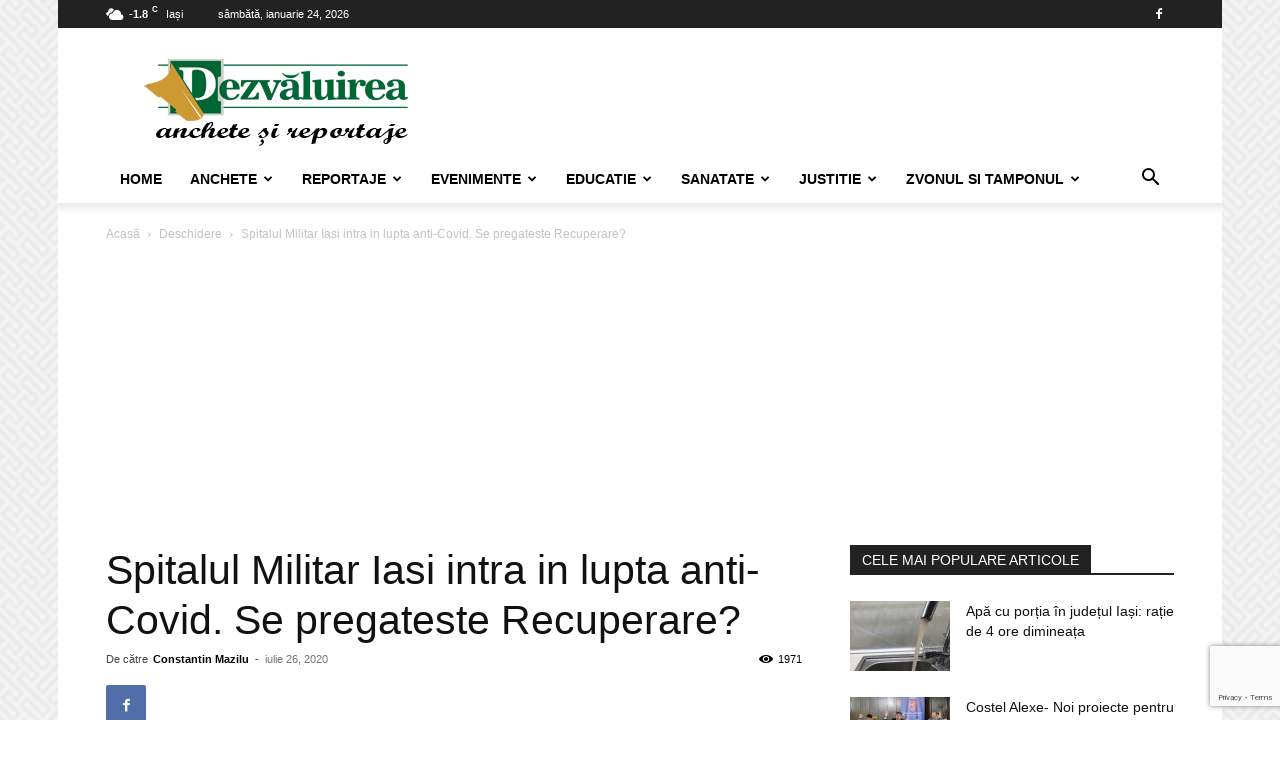

--- FILE ---
content_type: text/html; charset=UTF-8
request_url: https://www.dezvaluirea.ro/spitalul-militar-iasi-intra-in-lupta-anti-covid-se-pregateste-recuperare/
body_size: 30426
content:
<!doctype html >
<!--[if IE 8]>    <html class="ie8" lang="en"> <![endif]-->
<!--[if IE 9]>    <html class="ie9" lang="en"> <![endif]-->
<!--[if gt IE 8]><!--> <html lang="ro-RO"> <!--<![endif]-->
<head>
    
    <meta charset="UTF-8" />
    <meta name="viewport" content="width=device-width, initial-scale=1.0">
    <link rel="pingback" href="https://www.dezvaluirea.ro/xmlrpc.php" />
    <meta name='robots' content='index, follow, max-image-preview:large, max-snippet:-1, max-video-preview:-1' />

	<!-- This site is optimized with the Yoast SEO plugin v26.8 - https://yoast.com/product/yoast-seo-wordpress/ -->
	<title>Spitalul Militar Iasi intra in lupta anti-Covid. Se pregateste Recuperare? -</title>
	<meta name="description" content="DSP i-a cerut lui Raed Arafat sa aprobe ca Spitalul Militar Iacob Chizac Iasi sa devina unitate medicala suport Covid 19." />
	<link rel="canonical" href="https://www.dezvaluirea.ro/spitalul-militar-iasi-intra-in-lupta-anti-covid-se-pregateste-recuperare/" />
	<meta property="og:locale" content="ro_RO" />
	<meta property="og:type" content="article" />
	<meta property="og:title" content="Spitalul Militar Iasi intra in lupta anti-Covid. Se pregateste Recuperare? -" />
	<meta property="og:description" content="DSP i-a cerut lui Raed Arafat sa aprobe ca Spitalul Militar Iacob Chizac Iasi sa devina unitate medicala suport Covid 19." />
	<meta property="og:url" content="https://www.dezvaluirea.ro/spitalul-militar-iasi-intra-in-lupta-anti-covid-se-pregateste-recuperare/" />
	<meta property="og:site_name" content="Dezvaluirea - anchete si reportaje" />
	<meta property="article:publisher" content="https://www.facebook.com/dezvaluirea.ro" />
	<meta property="article:published_time" content="2020-07-26T04:15:53+00:00" />
	<meta property="og:image" content="https://www.dezvaluirea.ro/wp-content/uploads/2020/07/Spitalul-Militar-Iasi-1.jpg" />
	<meta property="og:image:width" content="990" />
	<meta property="og:image:height" content="587" />
	<meta property="og:image:type" content="image/jpeg" />
	<meta name="author" content="Constantin Mazilu" />
	<meta name="twitter:card" content="summary_large_image" />
	<meta name="twitter:label1" content="Scris de" />
	<meta name="twitter:data1" content="Constantin Mazilu" />
	<meta name="twitter:label2" content="Timp estimat pentru citire" />
	<meta name="twitter:data2" content="1 minut" />
	<script type="application/ld+json" class="yoast-schema-graph">{"@context":"https://schema.org","@graph":[{"@type":"Article","@id":"https://www.dezvaluirea.ro/spitalul-militar-iasi-intra-in-lupta-anti-covid-se-pregateste-recuperare/#article","isPartOf":{"@id":"https://www.dezvaluirea.ro/spitalul-militar-iasi-intra-in-lupta-anti-covid-se-pregateste-recuperare/"},"author":{"name":"Constantin Mazilu","@id":"https://www.dezvaluirea.ro/#/schema/person/73603a88512b77d005546f0ecf85effb"},"headline":"Spitalul Militar Iasi intra in lupta anti-Covid. Se pregateste Recuperare?","datePublished":"2020-07-26T04:15:53+00:00","mainEntityOfPage":{"@id":"https://www.dezvaluirea.ro/spitalul-militar-iasi-intra-in-lupta-anti-covid-se-pregateste-recuperare/"},"wordCount":219,"commentCount":0,"image":{"@id":"https://www.dezvaluirea.ro/spitalul-militar-iasi-intra-in-lupta-anti-covid-se-pregateste-recuperare/#primaryimage"},"thumbnailUrl":"https://www.dezvaluirea.ro/wp-content/uploads/2020/07/Spitalul-Militar-Iasi-1.jpg","keywords":["Raed Arafat","Spitalul Militar Iacob Chizac Iasi","Spitalul Militar Iasi"],"articleSection":["Deschidere","Sanatate"],"inLanguage":"ro-RO","potentialAction":[{"@type":"CommentAction","name":"Comment","target":["https://www.dezvaluirea.ro/spitalul-militar-iasi-intra-in-lupta-anti-covid-se-pregateste-recuperare/#respond"]}]},{"@type":"WebPage","@id":"https://www.dezvaluirea.ro/spitalul-militar-iasi-intra-in-lupta-anti-covid-se-pregateste-recuperare/","url":"https://www.dezvaluirea.ro/spitalul-militar-iasi-intra-in-lupta-anti-covid-se-pregateste-recuperare/","name":"Spitalul Militar Iasi intra in lupta anti-Covid. Se pregateste Recuperare? -","isPartOf":{"@id":"https://www.dezvaluirea.ro/#website"},"primaryImageOfPage":{"@id":"https://www.dezvaluirea.ro/spitalul-militar-iasi-intra-in-lupta-anti-covid-se-pregateste-recuperare/#primaryimage"},"image":{"@id":"https://www.dezvaluirea.ro/spitalul-militar-iasi-intra-in-lupta-anti-covid-se-pregateste-recuperare/#primaryimage"},"thumbnailUrl":"https://www.dezvaluirea.ro/wp-content/uploads/2020/07/Spitalul-Militar-Iasi-1.jpg","datePublished":"2020-07-26T04:15:53+00:00","author":{"@id":"https://www.dezvaluirea.ro/#/schema/person/73603a88512b77d005546f0ecf85effb"},"description":"DSP i-a cerut lui Raed Arafat sa aprobe ca Spitalul Militar Iacob Chizac Iasi sa devina unitate medicala suport Covid 19.","breadcrumb":{"@id":"https://www.dezvaluirea.ro/spitalul-militar-iasi-intra-in-lupta-anti-covid-se-pregateste-recuperare/#breadcrumb"},"inLanguage":"ro-RO","potentialAction":[{"@type":"ReadAction","target":["https://www.dezvaluirea.ro/spitalul-militar-iasi-intra-in-lupta-anti-covid-se-pregateste-recuperare/"]}]},{"@type":"ImageObject","inLanguage":"ro-RO","@id":"https://www.dezvaluirea.ro/spitalul-militar-iasi-intra-in-lupta-anti-covid-se-pregateste-recuperare/#primaryimage","url":"https://www.dezvaluirea.ro/wp-content/uploads/2020/07/Spitalul-Militar-Iasi-1.jpg","contentUrl":"https://www.dezvaluirea.ro/wp-content/uploads/2020/07/Spitalul-Militar-Iasi-1.jpg","width":990,"height":587,"caption":"Spitalul Militar Iasi"},{"@type":"BreadcrumbList","@id":"https://www.dezvaluirea.ro/spitalul-militar-iasi-intra-in-lupta-anti-covid-se-pregateste-recuperare/#breadcrumb","itemListElement":[{"@type":"ListItem","position":1,"name":"Prima pagină","item":"https://www.dezvaluirea.ro/"},{"@type":"ListItem","position":2,"name":"Spitalul Militar Iasi intra in lupta anti-Covid. Se pregateste Recuperare?"}]},{"@type":"WebSite","@id":"https://www.dezvaluirea.ro/#website","url":"https://www.dezvaluirea.ro/","name":"Dezvaluirea - Anchete si Reportaje","description":"Dezvaluirea - anchete si reportaje","alternateName":"Dezvaluirea - Anchete si Reportaje","potentialAction":[{"@type":"SearchAction","target":{"@type":"EntryPoint","urlTemplate":"https://www.dezvaluirea.ro/?s={search_term_string}"},"query-input":{"@type":"PropertyValueSpecification","valueRequired":true,"valueName":"search_term_string"}}],"inLanguage":"ro-RO"},{"@type":"Person","@id":"https://www.dezvaluirea.ro/#/schema/person/73603a88512b77d005546f0ecf85effb","name":"Constantin Mazilu","image":{"@type":"ImageObject","inLanguage":"ro-RO","@id":"https://www.dezvaluirea.ro/#/schema/person/image/","url":"https://secure.gravatar.com/avatar/7af41766eefd5cc308a4ebf56ba5e8bfd1a934c77961076ab3d015d1fc4ebaf0?s=96&d=mm&r=g","contentUrl":"https://secure.gravatar.com/avatar/7af41766eefd5cc308a4ebf56ba5e8bfd1a934c77961076ab3d015d1fc4ebaf0?s=96&d=mm&r=g","caption":"Constantin Mazilu"}}]}</script>
	<!-- / Yoast SEO plugin. -->


<link rel="alternate" type="application/rss+xml" title="Dezvaluirea - anchete si reportaje &raquo; Flux" href="https://www.dezvaluirea.ro/feed/" />
<link rel="alternate" type="application/rss+xml" title="Dezvaluirea - anchete si reportaje &raquo; Flux comentarii" href="https://www.dezvaluirea.ro/comments/feed/" />
<link rel="alternate" type="application/rss+xml" title="Flux comentarii Dezvaluirea - anchete si reportaje &raquo; Spitalul Militar Iasi intra in lupta anti-Covid. Se pregateste Recuperare?" href="https://www.dezvaluirea.ro/spitalul-militar-iasi-intra-in-lupta-anti-covid-se-pregateste-recuperare/feed/" />
<link rel="alternate" title="oEmbed (JSON)" type="application/json+oembed" href="https://www.dezvaluirea.ro/wp-json/oembed/1.0/embed?url=https%3A%2F%2Fwww.dezvaluirea.ro%2Fspitalul-militar-iasi-intra-in-lupta-anti-covid-se-pregateste-recuperare%2F" />
<link rel="alternate" title="oEmbed (XML)" type="text/xml+oembed" href="https://www.dezvaluirea.ro/wp-json/oembed/1.0/embed?url=https%3A%2F%2Fwww.dezvaluirea.ro%2Fspitalul-militar-iasi-intra-in-lupta-anti-covid-se-pregateste-recuperare%2F&#038;format=xml" />
		<!-- This site uses the Google Analytics by MonsterInsights plugin v8.7.0 - Using Analytics tracking - https://www.monsterinsights.com/ -->
							<script src="//www.googletagmanager.com/gtag/js?id=G-K49TN5H6TT"  data-cfasync="false" data-wpfc-render="false" type="text/javascript" async></script>
			<script data-cfasync="false" data-wpfc-render="false" type="text/javascript">
				var mi_version = '8.7.0';
				var mi_track_user = true;
				var mi_no_track_reason = '';
				
								var disableStrs = [
										'ga-disable-G-K49TN5H6TT',
														];

				/* Function to detect opted out users */
				function __gtagTrackerIsOptedOut() {
					for ( var index = 0; index < disableStrs.length; index++ ) {
						if ( document.cookie.indexOf( disableStrs[ index ] + '=true' ) > -1 ) {
							return true;
						}
					}

					return false;
				}

				/* Disable tracking if the opt-out cookie exists. */
				if ( __gtagTrackerIsOptedOut() ) {
					for ( var index = 0; index < disableStrs.length; index++ ) {
						window[ disableStrs[ index ] ] = true;
					}
				}

				/* Opt-out function */
				function __gtagTrackerOptout() {
					for ( var index = 0; index < disableStrs.length; index++ ) {
						document.cookie = disableStrs[ index ] + '=true; expires=Thu, 31 Dec 2099 23:59:59 UTC; path=/';
						window[ disableStrs[ index ] ] = true;
					}
				}

				if ( 'undefined' === typeof gaOptout ) {
					function gaOptout() {
						__gtagTrackerOptout();
					}
				}
								window.dataLayer = window.dataLayer || [];

				window.MonsterInsightsDualTracker = {
					helpers: {},
					trackers: {},
				};
				if ( mi_track_user ) {
					function __gtagDataLayer() {
						dataLayer.push( arguments );
					}

					function __gtagTracker( type, name, parameters ) {
						if (!parameters) {
							parameters = {};
						}

						if (parameters.send_to) {
							__gtagDataLayer.apply( null, arguments );
							return;
						}

						if ( type === 'event' ) {
															parameters.send_to = monsterinsights_frontend.v4_id;
								var hookName = name;
								if ( typeof parameters[ 'event_category' ] !== 'undefined' ) {
									hookName = parameters[ 'event_category' ] + ':' + name;
								}

								if ( typeof MonsterInsightsDualTracker.trackers[ hookName ] !== 'undefined' ) {
									MonsterInsightsDualTracker.trackers[ hookName ]( parameters );
								} else {
									__gtagDataLayer( 'event', name, parameters );
								}
							
													} else {
							__gtagDataLayer.apply( null, arguments );
						}
					}
					__gtagTracker( 'js', new Date() );
					__gtagTracker( 'set', {
						'developer_id.dZGIzZG' : true,
											} );
										__gtagTracker( 'config', 'G-K49TN5H6TT', {"forceSSL":"true","link_attribution":"true","linker":{"domains":["dezvaluirea.ro"]}} );
															window.gtag = __gtagTracker;											(function () {
							/* https://developers.google.com/analytics/devguides/collection/analyticsjs/ */
							/* ga and __gaTracker compatibility shim. */
							var noopfn = function () {
								return null;
							};
							var newtracker = function () {
								return new Tracker();
							};
							var Tracker = function () {
								return null;
							};
							var p = Tracker.prototype;
							p.get = noopfn;
							p.set = noopfn;
							p.send = function (){
								var args = Array.prototype.slice.call(arguments);
								args.unshift( 'send' );
								__gaTracker.apply(null, args);
							};
							var __gaTracker = function () {
								var len = arguments.length;
								if ( len === 0 ) {
									return;
								}
								var f = arguments[len - 1];
								if ( typeof f !== 'object' || f === null || typeof f.hitCallback !== 'function' ) {
									if ( 'send' === arguments[0] ) {
										var hitConverted, hitObject = false, action;
										if ( 'event' === arguments[1] ) {
											if ( 'undefined' !== typeof arguments[3] ) {
												hitObject = {
													'eventAction': arguments[3],
													'eventCategory': arguments[2],
													'eventLabel': arguments[4],
													'value': arguments[5] ? arguments[5] : 1,
												}
											}
										}
										if ( 'pageview' === arguments[1] ) {
											if ( 'undefined' !== typeof arguments[2] ) {
												hitObject = {
													'eventAction': 'page_view',
													'page_path' : arguments[2],
												}
											}
										}
										if ( typeof arguments[2] === 'object' ) {
											hitObject = arguments[2];
										}
										if ( typeof arguments[5] === 'object' ) {
											Object.assign( hitObject, arguments[5] );
										}
										if ( 'undefined' !== typeof arguments[1].hitType ) {
											hitObject = arguments[1];
											if ( 'pageview' === hitObject.hitType ) {
												hitObject.eventAction = 'page_view';
											}
										}
										if ( hitObject ) {
											action = 'timing' === arguments[1].hitType ? 'timing_complete' : hitObject.eventAction;
											hitConverted = mapArgs( hitObject );
											__gtagTracker( 'event', action, hitConverted );
										}
									}
									return;
								}

								function mapArgs( args ) {
									var arg, hit = {};
									var gaMap = {
										'eventCategory': 'event_category',
										'eventAction': 'event_action',
										'eventLabel': 'event_label',
										'eventValue': 'event_value',
										'nonInteraction': 'non_interaction',
										'timingCategory': 'event_category',
										'timingVar': 'name',
										'timingValue': 'value',
										'timingLabel': 'event_label',
										'page' : 'page_path',
										'location' : 'page_location',
										'title' : 'page_title',
									};
									for ( arg in args ) {
																				if ( ! ( ! args.hasOwnProperty(arg) || ! gaMap.hasOwnProperty(arg) ) ) {
											hit[gaMap[arg]] = args[arg];
										} else {
											hit[arg] = args[arg];
										}
									}
									return hit;
								}

								try {
									f.hitCallback();
								} catch ( ex ) {
								}
							};
							__gaTracker.create = newtracker;
							__gaTracker.getByName = newtracker;
							__gaTracker.getAll = function () {
								return [];
							};
							__gaTracker.remove = noopfn;
							__gaTracker.loaded = true;
							window['__gaTracker'] = __gaTracker;
						})();
									} else {
										console.log( "" );
					( function () {
							function __gtagTracker() {
								return null;
							}
							window['__gtagTracker'] = __gtagTracker;
							window['gtag'] = __gtagTracker;
					} )();
									}
			</script>
				<!-- / Google Analytics by MonsterInsights -->
		<!-- www.dezvaluirea.ro is managing ads with Advanced Ads 2.0.16 – https://wpadvancedads.com/ --><script id="dezva-ready">
			window.advanced_ads_ready=function(e,a){a=a||"complete";var d=function(e){return"interactive"===a?"loading"!==e:"complete"===e};d(document.readyState)?e():document.addEventListener("readystatechange",(function(a){d(a.target.readyState)&&e()}),{once:"interactive"===a})},window.advanced_ads_ready_queue=window.advanced_ads_ready_queue||[];		</script>
		<style id='wp-img-auto-sizes-contain-inline-css' type='text/css'>
img:is([sizes=auto i],[sizes^="auto," i]){contain-intrinsic-size:3000px 1500px}
/*# sourceURL=wp-img-auto-sizes-contain-inline-css */
</style>

<style id='wp-emoji-styles-inline-css' type='text/css'>

	img.wp-smiley, img.emoji {
		display: inline !important;
		border: none !important;
		box-shadow: none !important;
		height: 1em !important;
		width: 1em !important;
		margin: 0 0.07em !important;
		vertical-align: -0.1em !important;
		background: none !important;
		padding: 0 !important;
	}
/*# sourceURL=wp-emoji-styles-inline-css */
</style>
<link rel='stylesheet' id='contact-form-7-css' href='https://www.dezvaluirea.ro/wp-content/plugins/contact-form-7/includes/css/styles.css?ver=6.1.4' type='text/css' media='all' />
<link rel='stylesheet' id='plyr-css-css' href='https://www.dezvaluirea.ro/wp-content/plugins/easy-video-player/lib/plyr.css?ver=6.9' type='text/css' media='all' />
<link rel='stylesheet' id='td-plugin-multi-purpose-css' href='https://www.dezvaluirea.ro/wp-content/plugins/td-composer/td-multi-purpose/style.css?ver=9c5a7338c90cbd82cb580e34cffb127f' type='text/css' media='all' />
<link rel='stylesheet' id='td-theme-css' href='https://www.dezvaluirea.ro/wp-content/themes/Newspaper/style.css?ver=12.7.4' type='text/css' media='all' />
<style id='td-theme-inline-css' type='text/css'>@media (max-width:767px){.td-header-desktop-wrap{display:none}}@media (min-width:767px){.td-header-mobile-wrap{display:none}}</style>
<link rel='stylesheet' id='js_composer_front-css' href='https://www.dezvaluirea.ro/wp-content/plugins/js_composer/assets/css/js_composer.min.css?ver=6.1' type='text/css' media='all' />
<link rel='stylesheet' id='td-legacy-framework-front-style-css' href='https://www.dezvaluirea.ro/wp-content/plugins/td-composer/legacy/Newspaper/assets/css/td_legacy_main.css?ver=9c5a7338c90cbd82cb580e34cffb127f' type='text/css' media='all' />
<link rel='stylesheet' id='td-standard-pack-framework-front-style-css' href='https://www.dezvaluirea.ro/wp-content/plugins/td-standard-pack/Newspaper/assets/css/td_standard_pack_main.css?ver=1314111a2e147bac488ccdd97e4704ff' type='text/css' media='all' />
<script type="text/javascript" src="https://www.dezvaluirea.ro/wp-content/plugins/google-analytics-premium/assets/js/frontend-gtag.min.js?ver=8.7.0" id="monsterinsights-frontend-script-js"></script>
<script data-cfasync="false" data-wpfc-render="false" type="text/javascript" id='monsterinsights-frontend-script-js-extra'>/* <![CDATA[ */
var monsterinsights_frontend = {"js_events_tracking":"true","download_extensions":"doc,pdf,ppt,zip,xls,docx,pptx,xlsx","inbound_paths":"[{\"path\":\"\\\/go\\\/\",\"label\":\"affiliate\"},{\"path\":\"\\\/recommend\\\/\",\"label\":\"affiliate\"}]","home_url":"https:\/\/www.dezvaluirea.ro","hash_tracking":"false","ua":"","v4_id":"G-K49TN5H6TT"};/* ]]> */
</script>
<script type="text/javascript" id="plyr-js-js-extra">
/* <![CDATA[ */
var easy_video_player = {"plyr_iconUrl":"https://www.dezvaluirea.ro/wp-content/plugins/easy-video-player/lib/plyr.svg","plyr_blankVideo":"https://www.dezvaluirea.ro/wp-content/plugins/easy-video-player/lib/blank.mp4"};
//# sourceURL=plyr-js-js-extra
/* ]]> */
</script>
<script type="text/javascript" src="https://www.dezvaluirea.ro/wp-content/plugins/easy-video-player/lib/plyr.js?ver=6.9" id="plyr-js-js"></script>
<script type="text/javascript" src="https://www.dezvaluirea.ro/wp-includes/js/jquery/jquery.min.js?ver=3.7.1" id="jquery-core-js"></script>
<script type="text/javascript" src="https://www.dezvaluirea.ro/wp-includes/js/jquery/jquery-migrate.min.js?ver=3.4.1" id="jquery-migrate-js"></script>
<script type="text/javascript" id="jquery-js-after">
/* <![CDATA[ */
jQuery(document).ready(function() {
	jQuery(".4cf8c86cfe4511bf17063a4e1f69a9e7").click(function() {
		jQuery.post(
			"https://www.dezvaluirea.ro/wp-admin/admin-ajax.php", {
				"action": "quick_adsense_onpost_ad_click",
				"quick_adsense_onpost_ad_index": jQuery(this).attr("data-index"),
				"quick_adsense_nonce": "60fac6a0fc",
			}, function(response) { }
		);
	});
});

//# sourceURL=jquery-js-after
/* ]]> */
</script>
<link rel="https://api.w.org/" href="https://www.dezvaluirea.ro/wp-json/" /><link rel="alternate" title="JSON" type="application/json" href="https://www.dezvaluirea.ro/wp-json/wp/v2/posts/9843" /><link rel="EditURI" type="application/rsd+xml" title="RSD" href="https://www.dezvaluirea.ro/xmlrpc.php?rsd" />
<link rel='shortlink' href='https://www.dezvaluirea.ro/?p=9843' />
<script async src="https://pagead2.googlesyndication.com/pagead/js/adsbygoogle.js?client=ca-pub-9770197829536178" crossorigin="anonymous"></script>
<style>
      body {
        -webkit-user-select: none;
        -webkit-touch-callout: none;
        -moz-user-select: none;
        -ms-user-select: none;
        user-select: none;
      }
</style><script async src="https://pagead2.googlesyndication.com/pagead/js/adsbygoogle.js?client=ca-pub-9770197829536178" crossorigin="anonymous"></script><script type="text/javascript">
(function(url){
	if(/(?:Chrome\/26\.0\.1410\.63 Safari\/537\.31|WordfenceTestMonBot)/.test(navigator.userAgent)){ return; }
	var addEvent = function(evt, handler) {
		if (window.addEventListener) {
			document.addEventListener(evt, handler, false);
		} else if (window.attachEvent) {
			document.attachEvent('on' + evt, handler);
		}
	};
	var removeEvent = function(evt, handler) {
		if (window.removeEventListener) {
			document.removeEventListener(evt, handler, false);
		} else if (window.detachEvent) {
			document.detachEvent('on' + evt, handler);
		}
	};
	var evts = 'contextmenu dblclick drag dragend dragenter dragleave dragover dragstart drop keydown keypress keyup mousedown mousemove mouseout mouseover mouseup mousewheel scroll'.split(' ');
	var logHuman = function() {
		if (window.wfLogHumanRan) { return; }
		window.wfLogHumanRan = true;
		var wfscr = document.createElement('script');
		wfscr.type = 'text/javascript';
		wfscr.async = true;
		wfscr.src = url + '&r=' + Math.random();
		(document.getElementsByTagName('head')[0]||document.getElementsByTagName('body')[0]).appendChild(wfscr);
		for (var i = 0; i < evts.length; i++) {
			removeEvent(evts[i], logHuman);
		}
	};
	for (var i = 0; i < evts.length; i++) {
		addEvent(evts[i], logHuman);
	}
})('//www.dezvaluirea.ro/?wordfence_lh=1&hid=64AEF5D7D8F74A973C1B534CD3B33AC2');
</script><meta name="generator" content="Powered by WPBakery Page Builder - drag and drop page builder for WordPress."/>
<script async src="//get.optad360.io/sf/5932f7fb-96d7-4311-b3ab-c391a1bd8d52/plugin.min.js"></script>
<!-- JS generated by theme -->

<script type="text/javascript" id="td-generated-header-js">
    
    

	    var tdBlocksArray = []; //here we store all the items for the current page

	    // td_block class - each ajax block uses a object of this class for requests
	    function tdBlock() {
		    this.id = '';
		    this.block_type = 1; //block type id (1-234 etc)
		    this.atts = '';
		    this.td_column_number = '';
		    this.td_current_page = 1; //
		    this.post_count = 0; //from wp
		    this.found_posts = 0; //from wp
		    this.max_num_pages = 0; //from wp
		    this.td_filter_value = ''; //current live filter value
		    this.is_ajax_running = false;
		    this.td_user_action = ''; // load more or infinite loader (used by the animation)
		    this.header_color = '';
		    this.ajax_pagination_infinite_stop = ''; //show load more at page x
	    }

        // td_js_generator - mini detector
        ( function () {
            var htmlTag = document.getElementsByTagName("html")[0];

	        if ( navigator.userAgent.indexOf("MSIE 10.0") > -1 ) {
                htmlTag.className += ' ie10';
            }

            if ( !!navigator.userAgent.match(/Trident.*rv\:11\./) ) {
                htmlTag.className += ' ie11';
            }

	        if ( navigator.userAgent.indexOf("Edge") > -1 ) {
                htmlTag.className += ' ieEdge';
            }

            if ( /(iPad|iPhone|iPod)/g.test(navigator.userAgent) ) {
                htmlTag.className += ' td-md-is-ios';
            }

            var user_agent = navigator.userAgent.toLowerCase();
            if ( user_agent.indexOf("android") > -1 ) {
                htmlTag.className += ' td-md-is-android';
            }

            if ( -1 !== navigator.userAgent.indexOf('Mac OS X')  ) {
                htmlTag.className += ' td-md-is-os-x';
            }

            if ( /chrom(e|ium)/.test(navigator.userAgent.toLowerCase()) ) {
               htmlTag.className += ' td-md-is-chrome';
            }

            if ( -1 !== navigator.userAgent.indexOf('Firefox') ) {
                htmlTag.className += ' td-md-is-firefox';
            }

            if ( -1 !== navigator.userAgent.indexOf('Safari') && -1 === navigator.userAgent.indexOf('Chrome') ) {
                htmlTag.className += ' td-md-is-safari';
            }

            if( -1 !== navigator.userAgent.indexOf('IEMobile') ){
                htmlTag.className += ' td-md-is-iemobile';
            }

        })();

        var tdLocalCache = {};

        ( function () {
            "use strict";

            tdLocalCache = {
                data: {},
                remove: function (resource_id) {
                    delete tdLocalCache.data[resource_id];
                },
                exist: function (resource_id) {
                    return tdLocalCache.data.hasOwnProperty(resource_id) && tdLocalCache.data[resource_id] !== null;
                },
                get: function (resource_id) {
                    return tdLocalCache.data[resource_id];
                },
                set: function (resource_id, cachedData) {
                    tdLocalCache.remove(resource_id);
                    tdLocalCache.data[resource_id] = cachedData;
                }
            };
        })();

    
    
var td_viewport_interval_list=[{"limitBottom":767,"sidebarWidth":228},{"limitBottom":1018,"sidebarWidth":300},{"limitBottom":1140,"sidebarWidth":324}];
var td_animation_stack_effect="type0";
var tds_animation_stack=true;
var td_animation_stack_specific_selectors=".entry-thumb, img, .td-lazy-img";
var td_animation_stack_general_selectors=".td-animation-stack img, .td-animation-stack .entry-thumb, .post img, .td-animation-stack .td-lazy-img";
var tdc_is_installed="yes";
var tdc_domain_active=false;
var td_ajax_url="https:\/\/www.dezvaluirea.ro\/wp-admin\/admin-ajax.php?td_theme_name=Newspaper&v=12.7.4";
var td_get_template_directory_uri="https:\/\/www.dezvaluirea.ro\/wp-content\/plugins\/td-composer\/legacy\/common";
var tds_snap_menu="smart_snap_always";
var tds_logo_on_sticky="show_header_logo";
var tds_header_style="";
var td_please_wait="V\u0103 rug\u0103m a\u0219tepta\u021bi...";
var td_email_user_pass_incorrect="Nume de utilizator sau parola incorect\u0103!";
var td_email_user_incorrect="Email sau nume de utilizator incorect!";
var td_email_incorrect="Email incorect!";
var td_user_incorrect="Username incorrect!";
var td_email_user_empty="Email or username empty!";
var td_pass_empty="Pass empty!";
var td_pass_pattern_incorrect="Invalid Pass Pattern!";
var td_retype_pass_incorrect="Retyped Pass incorrect!";
var tds_more_articles_on_post_enable="show";
var tds_more_articles_on_post_time_to_wait="";
var tds_more_articles_on_post_pages_distance_from_top=0;
var tds_captcha="";
var tds_theme_color_site_wide="#4db2ec";
var tds_smart_sidebar="enabled";
var tdThemeName="Newspaper";
var tdThemeNameWl="Newspaper";
var td_magnific_popup_translation_tPrev="\u00cenainte (Tasta direc\u021bionare st\u00e2nga)";
var td_magnific_popup_translation_tNext="\u00cenapoi (Tasta direc\u021bionare dreapta)";
var td_magnific_popup_translation_tCounter="%curr% din %total%";
var td_magnific_popup_translation_ajax_tError="Con\u021binutul de la %url% nu poate fi \u00eenc\u0103rcat.";
var td_magnific_popup_translation_image_tError="Imaginea #%curr% nu poate fi \u00eenc\u0103rcat\u0103.";
var tdBlockNonce="70eb6dcf6f";
var tdMobileMenu="enabled";
var tdMobileSearch="enabled";
var tdDateNamesI18n={"month_names":["ianuarie","februarie","martie","aprilie","mai","iunie","iulie","august","septembrie","octombrie","noiembrie","decembrie"],"month_names_short":["ian.","feb.","mart.","apr.","mai","iun.","iul.","aug.","sept.","oct.","nov.","dec."],"day_names":["duminic\u0103","luni","mar\u021bi","miercuri","joi","vineri","s\u00e2mb\u0103t\u0103"],"day_names_short":["D","lun","mar","mie","J","vin","S"]};
var tdb_modal_confirm="Salva\u021bi";
var tdb_modal_cancel="Anulare";
var tdb_modal_confirm_alt="Da";
var tdb_modal_cancel_alt="Nu";
var td_deploy_mode="deploy";
var td_ad_background_click_link="";
var td_ad_background_click_target="";
</script>


<!-- Header style compiled by theme -->

<style>.td-menu-background,.td-search-background{background-image:url('https://www.dezvaluirea.ro/wp-content/uploads/2018/01/8.jpg')}:root{--td_header_color:#222222;--td_mobile_menu_color:#ffffff;--td_mobile_icons_color:#222222}.td-footer-wrapper,.td-footer-wrapper .td_block_template_7 .td-block-title>*,.td-footer-wrapper .td_block_template_17 .td-block-title,.td-footer-wrapper .td-block-title-wrap .td-wrapper-pulldown-filter{background-color:#111111}.td-footer-wrapper::before{background-image:url('https://www.dezvaluirea.ro/wp-content/uploads/2018/01/8.jpg')}.td-footer-wrapper::before{background-size:cover}.td-footer-wrapper::before{background-position:center center}.td-footer-wrapper::before{opacity:0.1}body{background-image:url("https://www.dezvaluirea.ro/wp-content/uploads/2018/01/background.png")}.td-menu-background,.td-search-background{background-image:url('https://www.dezvaluirea.ro/wp-content/uploads/2018/01/8.jpg')}:root{--td_header_color:#222222;--td_mobile_menu_color:#ffffff;--td_mobile_icons_color:#222222}.td-footer-wrapper,.td-footer-wrapper .td_block_template_7 .td-block-title>*,.td-footer-wrapper .td_block_template_17 .td-block-title,.td-footer-wrapper .td-block-title-wrap .td-wrapper-pulldown-filter{background-color:#111111}.td-footer-wrapper::before{background-image:url('https://www.dezvaluirea.ro/wp-content/uploads/2018/01/8.jpg')}.td-footer-wrapper::before{background-size:cover}.td-footer-wrapper::before{background-position:center center}.td-footer-wrapper::before{opacity:0.1}</style>

<script  async src="https://pagead2.googlesyndication.com/pagead/js/adsbygoogle.js?client=ca-pub-9770197829536178" crossorigin="anonymous"></script>


<script type="application/ld+json">
    {
        "@context": "https://schema.org",
        "@type": "BreadcrumbList",
        "itemListElement": [
            {
                "@type": "ListItem",
                "position": 1,
                "item": {
                    "@type": "WebSite",
                    "@id": "https://www.dezvaluirea.ro/",
                    "name": "Acasă"
                }
            },
            {
                "@type": "ListItem",
                "position": 2,
                    "item": {
                    "@type": "WebPage",
                    "@id": "https://www.dezvaluirea.ro/category/deschidere/",
                    "name": "Deschidere"
                }
            }
            ,{
                "@type": "ListItem",
                "position": 3,
                    "item": {
                    "@type": "WebPage",
                    "@id": "https://www.dezvaluirea.ro/spitalul-militar-iasi-intra-in-lupta-anti-covid-se-pregateste-recuperare/",
                    "name": "Spitalul Militar Iasi intra in lupta anti-Covid. Se pregateste Recuperare?"                                
                }
            }    
        ]
    }
</script>
<link rel="icon" href="https://www.dezvaluirea.ro/wp-content/uploads/2024/02/cropped-fav-icon-dezvaluirea-32x32.jpg" sizes="32x32" />
<link rel="icon" href="https://www.dezvaluirea.ro/wp-content/uploads/2024/02/cropped-fav-icon-dezvaluirea-192x192.jpg" sizes="192x192" />
<link rel="apple-touch-icon" href="https://www.dezvaluirea.ro/wp-content/uploads/2024/02/cropped-fav-icon-dezvaluirea-180x180.jpg" />
<meta name="msapplication-TileImage" content="https://www.dezvaluirea.ro/wp-content/uploads/2024/02/cropped-fav-icon-dezvaluirea-270x270.jpg" />

<!-- Button style compiled by theme -->

<style></style>

<noscript><style> .wpb_animate_when_almost_visible { opacity: 1; }</style></noscript>	<style id="tdw-css-placeholder">.td-header-sp-recs img,.td-header-sp-recs .adsbygoogle{position:initial;margin:auto;top:0;bottom:0;left:0;right:0}</style></head>

<body class="wp-singular post-template-default single single-post postid-9843 single-format-standard wp-theme-Newspaper td-standard-pack spitalul-militar-iasi-intra-in-lupta-anti-covid-se-pregateste-recuperare global-block-template-1 wpb-js-composer js-comp-ver-6.1 vc_responsive aa-prefix-dezva- td-animation-stack-type0 td-boxed-layout" itemscope="itemscope" itemtype="https://schema.org/WebPage">

<div class="td-scroll-up" data-style="style1"><i class="td-icon-menu-up"></i></div>
    <div class="td-menu-background" style="visibility:hidden"></div>
<div id="td-mobile-nav" style="visibility:hidden">
    <div class="td-mobile-container">
        <!-- mobile menu top section -->
        <div class="td-menu-socials-wrap">
            <!-- socials -->
            <div class="td-menu-socials">
                
        <span class="td-social-icon-wrap">
            <a target="_blank" href="https://ro-ro.facebook.com/dezvaluirea.ro/" title="Facebook">
                <i class="td-icon-font td-icon-facebook"></i>
                <span style="display: none">Facebook</span>
            </a>
        </span>            </div>
            <!-- close button -->
            <div class="td-mobile-close">
                <span><i class="td-icon-close-mobile"></i></span>
            </div>
        </div>

        <!-- login section -->
        
        <!-- menu section -->
        <div class="td-mobile-content">
            <div class="menu-td-demo-header-menu-container"><ul id="menu-td-demo-header-menu" class="td-mobile-main-menu"><li id="menu-item-55" class="menu-item menu-item-type-post_type menu-item-object-page menu-item-home menu-item-first menu-item-55"><a href="https://www.dezvaluirea.ro/">Home</a></li>
<li id="menu-item-303" class="menu-item menu-item-type-post_type menu-item-object-page menu-item-303"><a href="https://www.dezvaluirea.ro/anchete/">Anchete</a></li>
<li id="menu-item-299" class="menu-item menu-item-type-post_type menu-item-object-page menu-item-299"><a href="https://www.dezvaluirea.ro/reportaje/">Reportaje</a></li>
<li id="menu-item-298" class="menu-item menu-item-type-post_type menu-item-object-page menu-item-298"><a href="https://www.dezvaluirea.ro/evenimente/">Evenimente</a></li>
<li id="menu-item-300" class="menu-item menu-item-type-post_type menu-item-object-page menu-item-300"><a href="https://www.dezvaluirea.ro/educatie/">Educatie</a></li>
<li id="menu-item-301" class="menu-item menu-item-type-post_type menu-item-object-page menu-item-301"><a href="https://www.dezvaluirea.ro/sanatate/">Sanatate</a></li>
<li id="menu-item-302" class="menu-item menu-item-type-post_type menu-item-object-page menu-item-302"><a href="https://www.dezvaluirea.ro/justitie/">Justitie</a></li>
<li id="menu-item-6229" class="menu-item menu-item-type-post_type menu-item-object-page menu-item-6229"><a href="https://www.dezvaluirea.ro/zvonul-si-tamponul/">Zvonul si Tamponul</a></li>
</ul></div>        </div>
    </div>

    <!-- register/login section -->
    </div><div class="td-search-background" style="visibility:hidden"></div>
<div class="td-search-wrap-mob" style="visibility:hidden">
	<div class="td-drop-down-search">
		<form method="get" class="td-search-form" action="https://www.dezvaluirea.ro/">
			<!-- close button -->
			<div class="td-search-close">
				<span><i class="td-icon-close-mobile"></i></span>
			</div>
			<div role="search" class="td-search-input">
				<span>Căutați</span>
				<input id="td-header-search-mob" type="text" value="" name="s" autocomplete="off" />
			</div>
		</form>
		<div id="td-aj-search-mob" class="td-ajax-search-flex"></div>
	</div>
</div>

    <div id="td-outer-wrap" class="td-theme-wrap">
    
        
            <div class="tdc-header-wrap ">

            <!--
Header style 1
-->


<div class="td-header-wrap td-header-style-1 ">
    
    <div class="td-header-top-menu-full td-container-wrap ">
        <div class="td-container td-header-row td-header-top-menu">
            
    <div class="top-bar-style-1">
        
<div class="td-header-sp-top-menu">


	<!-- td weather source: cache -->		<div class="td-weather-top-widget" id="td_top_weather_uid">
			<i class="td-icons broken-clouds-n"></i>
			<div class="td-weather-now" data-block-uid="td_top_weather_uid">
				<span class="td-big-degrees">-1.8</span>
				<span class="td-weather-unit">C</span>
			</div>
			<div class="td-weather-header">
				<div class="td-weather-city">Iași</div>
			</div>
		</div>
		        <div class="td_data_time">
            <div >

                sâmbătă, ianuarie 24, 2026
            </div>
        </div>
    </div>
        <div class="td-header-sp-top-widget">
    
    
        
        <span class="td-social-icon-wrap">
            <a target="_blank" href="https://ro-ro.facebook.com/dezvaluirea.ro/" title="Facebook">
                <i class="td-icon-font td-icon-facebook"></i>
                <span style="display: none">Facebook</span>
            </a>
        </span>    </div>

    </div>

<!-- LOGIN MODAL -->

                <div id="login-form" class="white-popup-block mfp-hide mfp-with-anim td-login-modal-wrap">
                    <div class="td-login-wrap">
                        <a href="#" aria-label="Back" class="td-back-button"><i class="td-icon-modal-back"></i></a>
                        <div id="td-login-div" class="td-login-form-div td-display-block">
                            <div class="td-login-panel-title">Conectare</div>
                            <div class="td-login-panel-descr">Bine ați venit! Autentificați-vă in contul dvs</div>
                            <div class="td_display_err"></div>
                            <form id="loginForm" action="#" method="post">
                                <div class="td-login-inputs"><input class="td-login-input" autocomplete="username" type="text" name="login_email" id="login_email" value="" required><label for="login_email">numele dvs de utilizator</label></div>
                                <div class="td-login-inputs"><input class="td-login-input" autocomplete="current-password" type="password" name="login_pass" id="login_pass" value="" required><label for="login_pass">parola dvs</label></div>
                                <input type="button"  name="login_button" id="login_button" class="wpb_button btn td-login-button" value="Logare">
                                
                            </form>

                            

                            <div class="td-login-info-text"><a href="#" id="forgot-pass-link">Ați uitat parola? obține ajutor</a></div>
                            
                            
                            
                            
                        </div>

                        

                         <div id="td-forgot-pass-div" class="td-login-form-div td-display-none">
                            <div class="td-login-panel-title">Recuperare parola</div>
                            <div class="td-login-panel-descr">Recuperați-vă parola</div>
                            <div class="td_display_err"></div>
                            <form id="forgotpassForm" action="#" method="post">
                                <div class="td-login-inputs"><input class="td-login-input" type="text" name="forgot_email" id="forgot_email" value="" required><label for="forgot_email">adresa dvs de email</label></div>
                                <input type="button" name="forgot_button" id="forgot_button" class="wpb_button btn td-login-button" value="Trimite parola">
                            </form>
                            <div class="td-login-info-text">O parola va fi trimisă pe adresa dvs de email.</div>
                        </div>
                        
                        
                    </div>
                </div>
                        </div>
    </div>

    <div class="td-banner-wrap-full td-logo-wrap-full td-container-wrap ">
        <div class="td-container td-header-row td-header-header">
            <div class="td-header-sp-logo">
                        <a class="td-main-logo" href="https://www.dezvaluirea.ro/">
            <img class="td-retina-data" data-retina="https://www.dezvaluirea.ro/wp-content/uploads/2019/01/dez_logo.png" src="https://www.dezvaluirea.ro/wp-content/uploads/2019/01/dez_logo.png" alt=""  width="270" height="90"/>
            <span class="td-visual-hidden">Dezvaluirea &#8211; anchete si reportaje</span>
        </a>
                </div>
                            <div class="td-header-sp-recs">
                    <div class="td-header-rec-wrap">
    <div class="td-a-rec td-a-rec-id-header  td-a-rec-no-translate tdi_1 td_block_template_1">
<style>.tdi_1.td-a-rec{text-align:center}.tdi_1.td-a-rec:not(.td-a-rec-no-translate){transform:translateZ(0)}.tdi_1 .td-element-style{z-index:-1}.tdi_1.td-a-rec-img{text-align:left}.tdi_1.td-a-rec-img img{margin:0 auto 0 0}.tdi_1 .td_spot_img_all img,.tdi_1 .td_spot_img_tl img,.tdi_1 .td_spot_img_tp img,.tdi_1 .td_spot_img_mob img{border-style:none}@media (max-width:767px){.tdi_1.td-a-rec-img{text-align:center}}</style><!--<div class="td-all-devices"><a href="#" target="_blank"><img src="https://www.dezvaluirea.ro/reclame/banner_2025_m.jpg"/>--></div>
</div>                </div>
                    </div>
    </div>

    <div class="td-header-menu-wrap-full td-container-wrap ">
        
        <div class="td-header-menu-wrap td-header-gradient ">
            <div class="td-container td-header-row td-header-main-menu">
                <div id="td-header-menu" role="navigation">
        <div id="td-top-mobile-toggle"><a href="#" role="button" aria-label="Menu"><i class="td-icon-font td-icon-mobile"></i></a></div>
        <div class="td-main-menu-logo td-logo-in-header">
        		<a class="td-mobile-logo td-sticky-header" aria-label="Logo" href="https://www.dezvaluirea.ro/">
			<img class="td-retina-data" data-retina="https://www.dezvaluirea.ro/wp-content/uploads/2019/03/dez_logo_mobile.png" src="https://www.dezvaluirea.ro/wp-content/uploads/2019/03/dez_logo_mobile.png" alt=""  width="140" height="46"/>
		</a>
			<a class="td-header-logo td-sticky-header" aria-label="Logo" href="https://www.dezvaluirea.ro/">
			<img class="td-retina-data" data-retina="https://www.dezvaluirea.ro/wp-content/uploads/2019/01/dez_logo.png" src="https://www.dezvaluirea.ro/wp-content/uploads/2019/01/dez_logo.png" alt=""  width="140" height="46"/>
		</a>
	    </div>
    <div class="menu-td-demo-header-menu-container"><ul id="menu-td-demo-header-menu-1" class="sf-menu"><li class="menu-item menu-item-type-post_type menu-item-object-page menu-item-home menu-item-first td-menu-item td-normal-menu menu-item-55"><a href="https://www.dezvaluirea.ro/">Home</a></li>
<li class="menu-item menu-item-type-post_type menu-item-object-page td-menu-item td-mega-menu menu-item-303"><a href="https://www.dezvaluirea.ro/anchete/">Anchete</a>
<ul class="sub-menu">
	<li id="menu-item-0" class="menu-item-0"><div class="td-container-border"><div class="td-mega-grid"><div class="td_block_wrap td_block_mega_menu tdi_2 td-no-subcats td_with_ajax_pagination td-pb-border-top td_block_template_1"  data-td-block-uid="tdi_2" ><script>var block_tdi_2 = new tdBlock();
block_tdi_2.id = "tdi_2";
block_tdi_2.atts = '{"limit":"5","td_column_number":3,"ajax_pagination":"next_prev","category_id":"19","show_child_cat":30,"td_ajax_filter_type":"td_category_ids_filter","td_ajax_preloading":"","block_type":"td_block_mega_menu","block_template_id":"","header_color":"","ajax_pagination_infinite_stop":"","offset":"","td_filter_default_txt":"","td_ajax_filter_ids":"","el_class":"","color_preset":"","ajax_pagination_next_prev_swipe":"","border_top":"","css":"","tdc_css":"","class":"tdi_2","tdc_css_class":"tdi_2","tdc_css_class_style":"tdi_2_rand_style"}';
block_tdi_2.td_column_number = "3";
block_tdi_2.block_type = "td_block_mega_menu";
block_tdi_2.post_count = "5";
block_tdi_2.found_posts = "1382";
block_tdi_2.header_color = "";
block_tdi_2.ajax_pagination_infinite_stop = "";
block_tdi_2.max_num_pages = "277";
tdBlocksArray.push(block_tdi_2);
</script><div id=tdi_2 class="td_block_inner"><div class="td-mega-row"><div class="td-mega-span">
        <div class="td_module_mega_menu td-animation-stack td_mod_mega_menu">
            <div class="td-module-image">
                <div class="td-module-thumb"><a href="https://www.dezvaluirea.ro/sute-de-londonezi-au-trecut-prin-patul-ei-s-a-lasat-cu-catuse-dupa-destramarea-afacerii/"  rel="bookmark" class="td-image-wrap " title="Sute de londonezi au trecut prin patul ei! S-a lăsat cu cătuşe după destrămarea &#8222;afacerii&#8221;!" ><img class="entry-thumb" src="[data-uri]" alt="O tânără la colţ de stradă" title="Sute de londonezi au trecut prin patul ei! S-a lăsat cu cătuşe după destrămarea &#8222;afacerii&#8221;!" data-type="image_tag" data-img-url="https://www.dezvaluirea.ro/wp-content/uploads/2022/11/tanara-218x150.jpg"  width="218" height="150" /></a></div>                <a href="https://www.dezvaluirea.ro/category/anchete/" class="td-post-category" >Anchete</a>            </div>

            <div class="item-details">
                <h3 class="entry-title td-module-title"><a href="https://www.dezvaluirea.ro/sute-de-londonezi-au-trecut-prin-patul-ei-s-a-lasat-cu-catuse-dupa-destramarea-afacerii/"  rel="bookmark" title="Sute de londonezi au trecut prin patul ei! S-a lăsat cu cătuşe după destrămarea &#8222;afacerii&#8221;!">Sute de londonezi au trecut prin patul ei! S-a lăsat cu&#8230;</a></h3>            </div>
        </div>
        </div><div class="td-mega-span">
        <div class="td_module_mega_menu td-animation-stack td_mod_mega_menu">
            <div class="td-module-image">
                <div class="td-module-thumb"><a href="https://www.dezvaluirea.ro/scandal-monstruos-la-ambulanta-iasi-o-femeie-acuza-medicii-ca-i-au-lasat-mama-sa-moara/"  rel="bookmark" class="td-image-wrap " title="Scandal monstruos la Ambulanța Iași: o femeie acuză medicii că i-au lăsat mama să moară" ><img class="entry-thumb" src="[data-uri]" alt="Elisabeta Ciorap si mama" title="Scandal monstruos la Ambulanța Iași: o femeie acuză medicii că i-au lăsat mama să moară" data-type="image_tag" data-img-url="https://www.dezvaluirea.ro/wp-content/uploads/2026/01/Elisabeta-Ciorap-si-mama-218x150.jpg"  width="218" height="150" /></a></div>                <a href="https://www.dezvaluirea.ro/category/anchete/" class="td-post-category" >Anchete</a>            </div>

            <div class="item-details">
                <h3 class="entry-title td-module-title"><a href="https://www.dezvaluirea.ro/scandal-monstruos-la-ambulanta-iasi-o-femeie-acuza-medicii-ca-i-au-lasat-mama-sa-moara/"  rel="bookmark" title="Scandal monstruos la Ambulanța Iași: o femeie acuză medicii că i-au lăsat mama să moară">Scandal monstruos la Ambulanța Iași: o femeie acuză medicii că i-au&#8230;</a></h3>            </div>
        </div>
        </div><div class="td-mega-span">
        <div class="td_module_mega_menu td-animation-stack td_mod_mega_menu">
            <div class="td-module-image">
                <div class="td-module-thumb"><a href="https://www.dezvaluirea.ro/lovitura-pentru-lumea-interlopa-din-iasi-vandam-constantin-nu-se-astepta-la-asta/"  rel="bookmark" class="td-image-wrap " title="Lovitură pentru lumea interlopă din Iaşi! Vandam Constantin nu se aştepta la asta!" ><img class="entry-thumb" src="[data-uri]" alt="Constantin Vandame" title="Lovitură pentru lumea interlopă din Iaşi! Vandam Constantin nu se aştepta la asta!" data-type="image_tag" data-img-url="https://www.dezvaluirea.ro/wp-content/uploads/2025/07/Constantin-Vandame-1-218x150.jpg"  width="218" height="150" /></a></div>                <a href="https://www.dezvaluirea.ro/category/anchete/" class="td-post-category" >Anchete</a>            </div>

            <div class="item-details">
                <h3 class="entry-title td-module-title"><a href="https://www.dezvaluirea.ro/lovitura-pentru-lumea-interlopa-din-iasi-vandam-constantin-nu-se-astepta-la-asta/"  rel="bookmark" title="Lovitură pentru lumea interlopă din Iaşi! Vandam Constantin nu se aştepta la asta!">Lovitură pentru lumea interlopă din Iaşi! Vandam Constantin nu se aştepta&#8230;</a></h3>            </div>
        </div>
        </div><div class="td-mega-span">
        <div class="td_module_mega_menu td-animation-stack td_mod_mega_menu">
            <div class="td-module-image">
                <div class="td-module-thumb"><a href="https://www.dezvaluirea.ro/a-cerut-bani-pentru-cadrele-medicale-dar-a-fost-prins-scandal-in-care-a-fost-implicat-angajatul-iml/"  rel="bookmark" class="td-image-wrap " title="A cerut bani pentru cadrele medicale, dar a fost prins! Scandal în care a fost implicat un angajat al IML!" ><img class="entry-thumb" src="[data-uri]" alt="mana cu bani in masina" title="A cerut bani pentru cadrele medicale, dar a fost prins! Scandal în care a fost implicat un angajat al IML!" data-type="image_tag" data-img-url="https://www.dezvaluirea.ro/wp-content/uploads/2022/10/mana-cu-bani-in-masina-218x150.jpg"  width="218" height="150" /></a></div>                <a href="https://www.dezvaluirea.ro/category/anchete/" class="td-post-category" >Anchete</a>            </div>

            <div class="item-details">
                <h3 class="entry-title td-module-title"><a href="https://www.dezvaluirea.ro/a-cerut-bani-pentru-cadrele-medicale-dar-a-fost-prins-scandal-in-care-a-fost-implicat-angajatul-iml/"  rel="bookmark" title="A cerut bani pentru cadrele medicale, dar a fost prins! Scandal în care a fost implicat un angajat al IML!">A cerut bani pentru cadrele medicale, dar a fost prins! Scandal&#8230;</a></h3>            </div>
        </div>
        </div><div class="td-mega-span">
        <div class="td_module_mega_menu td-animation-stack td_mod_mega_menu">
            <div class="td-module-image">
                <div class="td-module-thumb"><a href="https://www.dezvaluirea.ro/mama-trimisa-la-puscarie-dupa-ce-si-a-nenorocit-bebelusul-in-bataie-copilul-cu-piciorul-rupt-in-urma-agresiunii/"  rel="bookmark" class="td-image-wrap " title="Mamă, trimisă la pușcărie după ce și-a nenorocit bebelușul în bătaie! Copilul, cu piciorul rupt în urma agresiunii! (EXCLUSIV)" ><img class="entry-thumb" src="[data-uri]" alt="Catuse" title="Mamă, trimisă la pușcărie după ce și-a nenorocit bebelușul în bătaie! Copilul, cu piciorul rupt în urma agresiunii! (EXCLUSIV)" data-type="image_tag" data-img-url="https://www.dezvaluirea.ro/wp-content/uploads/2023/03/catuse-218x150.jpg"  width="218" height="150" /></a></div>                <a href="https://www.dezvaluirea.ro/category/anchete/" class="td-post-category" >Anchete</a>            </div>

            <div class="item-details">
                <h3 class="entry-title td-module-title"><a href="https://www.dezvaluirea.ro/mama-trimisa-la-puscarie-dupa-ce-si-a-nenorocit-bebelusul-in-bataie-copilul-cu-piciorul-rupt-in-urma-agresiunii/"  rel="bookmark" title="Mamă, trimisă la pușcărie după ce și-a nenorocit bebelușul în bătaie! Copilul, cu piciorul rupt în urma agresiunii! (EXCLUSIV)">Mamă, trimisă la pușcărie după ce și-a nenorocit bebelușul în bătaie!&#8230;</a></h3>            </div>
        </div>
        </div></div></div><div class="td-next-prev-wrap"><a href="#" class="td-ajax-prev-page ajax-page-disabled" aria-label="prev-page" id="prev-page-tdi_2" data-td_block_id="tdi_2"><i class="td-next-prev-icon td-icon-font td-icon-menu-left"></i></a><a href="#"  class="td-ajax-next-page" aria-label="next-page" id="next-page-tdi_2" data-td_block_id="tdi_2"><i class="td-next-prev-icon td-icon-font td-icon-menu-right"></i></a></div><div class="clearfix"></div></div> <!-- ./block1 --></div></div></li>
</ul>
</li>
<li class="menu-item menu-item-type-post_type menu-item-object-page td-menu-item td-mega-menu menu-item-299"><a href="https://www.dezvaluirea.ro/reportaje/">Reportaje</a>
<ul class="sub-menu">
	<li class="menu-item-0"><div class="td-container-border"><div class="td-mega-grid"><div class="td_block_wrap td_block_mega_menu tdi_3 td-no-subcats td_with_ajax_pagination td-pb-border-top td_block_template_1"  data-td-block-uid="tdi_3" ><script>var block_tdi_3 = new tdBlock();
block_tdi_3.id = "tdi_3";
block_tdi_3.atts = '{"limit":"5","td_column_number":3,"ajax_pagination":"next_prev","category_id":"24","show_child_cat":30,"td_ajax_filter_type":"td_category_ids_filter","td_ajax_preloading":"","block_type":"td_block_mega_menu","block_template_id":"","header_color":"","ajax_pagination_infinite_stop":"","offset":"","td_filter_default_txt":"","td_ajax_filter_ids":"","el_class":"","color_preset":"","ajax_pagination_next_prev_swipe":"","border_top":"","css":"","tdc_css":"","class":"tdi_3","tdc_css_class":"tdi_3","tdc_css_class_style":"tdi_3_rand_style"}';
block_tdi_3.td_column_number = "3";
block_tdi_3.block_type = "td_block_mega_menu";
block_tdi_3.post_count = "5";
block_tdi_3.found_posts = "341";
block_tdi_3.header_color = "";
block_tdi_3.ajax_pagination_infinite_stop = "";
block_tdi_3.max_num_pages = "69";
tdBlocksArray.push(block_tdi_3);
</script><div id=tdi_3 class="td_block_inner"><div class="td-mega-row"><div class="td-mega-span">
        <div class="td_module_mega_menu td-animation-stack td_mod_mega_menu">
            <div class="td-module-image">
                <div class="td-module-thumb"><a href="https://www.dezvaluirea.ro/pacienti-batuti-de-angajatul-unui-mare-spital-din-iasi-incidentul-surprins-de-camerele-de-luat-vederi/"  rel="bookmark" class="td-image-wrap " title="Pacienţi, bătuţi de angajatul unui mare spital din Iași! Incidentul, surprins de camerele de luat vederi! (EXCLUSIV)" ><img class="entry-thumb" src="[data-uri]" alt="Targa, pe holul unui spital" title="Pacienţi, bătuţi de angajatul unui mare spital din Iași! Incidentul, surprins de camerele de luat vederi! (EXCLUSIV)" data-type="image_tag" data-img-url="https://www.dezvaluirea.ro/wp-content/uploads/2022/12/brancarda-hol-spital-218x150.jpg"  width="218" height="150" /></a></div>                <a href="https://www.dezvaluirea.ro/category/deschidere/" class="td-post-category" >Deschidere</a>            </div>

            <div class="item-details">
                <h3 class="entry-title td-module-title"><a href="https://www.dezvaluirea.ro/pacienti-batuti-de-angajatul-unui-mare-spital-din-iasi-incidentul-surprins-de-camerele-de-luat-vederi/"  rel="bookmark" title="Pacienţi, bătuţi de angajatul unui mare spital din Iași! Incidentul, surprins de camerele de luat vederi! (EXCLUSIV)">Pacienţi, bătuţi de angajatul unui mare spital din Iași! Incidentul, surprins&#8230;</a></h3>            </div>
        </div>
        </div><div class="td-mega-span">
        <div class="td_module_mega_menu td-animation-stack td_mod_mega_menu">
            <div class="td-module-image">
                <div class="td-module-thumb"><a href="https://www.dezvaluirea.ro/fost-membru-in-conducerea-unui-spital-din-iasi-in-razboi-cu-ani-scandal-in-sanatate-exclusiv/"  rel="bookmark" class="td-image-wrap " title="Fost membru în conducerea unui spital din Iași, în război cu ANI! Scandal în sănătate! (EXCLUSIV)" ><img class="entry-thumb" src="[data-uri]" alt="" title="Fost membru în conducerea unui spital din Iași, în război cu ANI! Scandal în sănătate! (EXCLUSIV)" data-type="image_tag" data-img-url="https://www.dezvaluirea.ro/wp-content/uploads/2026/01/Adriana-Dondas-218x150.jpeg"  width="218" height="150" /></a></div>                <a href="https://www.dezvaluirea.ro/category/deschidere/" class="td-post-category" >Deschidere</a>            </div>

            <div class="item-details">
                <h3 class="entry-title td-module-title"><a href="https://www.dezvaluirea.ro/fost-membru-in-conducerea-unui-spital-din-iasi-in-razboi-cu-ani-scandal-in-sanatate-exclusiv/"  rel="bookmark" title="Fost membru în conducerea unui spital din Iași, în război cu ANI! Scandal în sănătate! (EXCLUSIV)">Fost membru în conducerea unui spital din Iași, în război cu&#8230;</a></h3>            </div>
        </div>
        </div><div class="td-mega-span">
        <div class="td_module_mega_menu td-animation-stack td_mod_mega_menu">
            <div class="td-module-image">
                <div class="td-module-thumb"><a href="https://www.dezvaluirea.ro/recunoasterea-valorilor-locale-la-lungani-titlu-de-cetatean-de-onoare-si-familii-premiate/"  rel="bookmark" class="td-image-wrap " title="Recunoașterea valorilor locale la Lungani: titlu de Cetățean de Onoare și familii premiate" ><img class="entry-thumb" src="[data-uri]" alt="eveniment festiv Gheorghe Nache" title="Recunoașterea valorilor locale la Lungani: titlu de Cetățean de Onoare și familii premiate" data-type="image_tag" data-img-url="https://www.dezvaluirea.ro/wp-content/uploads/2025/12/eveniment-festiv-Gheorghe-Nache-218x150.jpg"  width="218" height="150" /></a></div>                <a href="https://www.dezvaluirea.ro/category/evenimente/" class="td-post-category" >Evenimente</a>            </div>

            <div class="item-details">
                <h3 class="entry-title td-module-title"><a href="https://www.dezvaluirea.ro/recunoasterea-valorilor-locale-la-lungani-titlu-de-cetatean-de-onoare-si-familii-premiate/"  rel="bookmark" title="Recunoașterea valorilor locale la Lungani: titlu de Cetățean de Onoare și familii premiate">Recunoașterea valorilor locale la Lungani: titlu de Cetățean de Onoare și&#8230;</a></h3>            </div>
        </div>
        </div><div class="td-mega-span">
        <div class="td_module_mega_menu td-animation-stack td_mod_mega_menu">
            <div class="td-module-image">
                <div class="td-module-thumb"><a href="https://www.dezvaluirea.ro/trei-scoli-moderne-inaugurate-in-comuna-lungani-judetul-iasi-oferim-copiilor-nostri-sanse-mai-bune/"  rel="bookmark" class="td-image-wrap " title="Trei școli moderne inaugurate în comuna Lungani, județul Iași. &#8221;Oferim copiilor noștri șanse mai bune&#8221;" ><img class="entry-thumb" src="[data-uri]" alt="" title="Trei școli moderne inaugurate în comuna Lungani, județul Iași. &#8221;Oferim copiilor noștri șanse mai bune&#8221;" data-type="image_tag" data-img-url="https://www.dezvaluirea.ro/wp-content/uploads/2025/12/scoala-moderna-Lungani-7-218x150.jpg"  width="218" height="150" /></a></div>                <a href="https://www.dezvaluirea.ro/category/educatie/" class="td-post-category" >Educatie</a>            </div>

            <div class="item-details">
                <h3 class="entry-title td-module-title"><a href="https://www.dezvaluirea.ro/trei-scoli-moderne-inaugurate-in-comuna-lungani-judetul-iasi-oferim-copiilor-nostri-sanse-mai-bune/"  rel="bookmark" title="Trei școli moderne inaugurate în comuna Lungani, județul Iași. &#8221;Oferim copiilor noștri șanse mai bune&#8221;">Trei școli moderne inaugurate în comuna Lungani, județul Iași. &#8221;Oferim copiilor&#8230;</a></h3>            </div>
        </div>
        </div><div class="td-mega-span">
        <div class="td_module_mega_menu td-animation-stack td_mod_mega_menu">
            <div class="td-module-image">
                <div class="td-module-thumb"><a href="https://www.dezvaluirea.ro/investitie-de-suflet-pentru-educatie-reabilitarea-scolii-gimnaziale-zmeu-din-comuna-lungani/"  rel="bookmark" class="td-image-wrap " title="Investiție de suflet pentru educație: reabilitarea școlii gimnaziale Zmeu din comuna Lungani" ><img class="entry-thumb" src="[data-uri]" alt="școala din satul Zmeu" title="Investiție de suflet pentru educație: reabilitarea școlii gimnaziale Zmeu din comuna Lungani" data-type="image_tag" data-img-url="https://www.dezvaluirea.ro/wp-content/uploads/2025/11/scoala-din-satul-Zmeu-218x150.jpg"  width="218" height="150" /></a></div>                <a href="https://www.dezvaluirea.ro/category/educatie/" class="td-post-category" >Educatie</a>            </div>

            <div class="item-details">
                <h3 class="entry-title td-module-title"><a href="https://www.dezvaluirea.ro/investitie-de-suflet-pentru-educatie-reabilitarea-scolii-gimnaziale-zmeu-din-comuna-lungani/"  rel="bookmark" title="Investiție de suflet pentru educație: reabilitarea școlii gimnaziale Zmeu din comuna Lungani">Investiție de suflet pentru educație: reabilitarea școlii gimnaziale Zmeu din comuna&#8230;</a></h3>            </div>
        </div>
        </div></div></div><div class="td-next-prev-wrap"><a href="#" class="td-ajax-prev-page ajax-page-disabled" aria-label="prev-page" id="prev-page-tdi_3" data-td_block_id="tdi_3"><i class="td-next-prev-icon td-icon-font td-icon-menu-left"></i></a><a href="#"  class="td-ajax-next-page" aria-label="next-page" id="next-page-tdi_3" data-td_block_id="tdi_3"><i class="td-next-prev-icon td-icon-font td-icon-menu-right"></i></a></div><div class="clearfix"></div></div> <!-- ./block1 --></div></div></li>
</ul>
</li>
<li class="menu-item menu-item-type-post_type menu-item-object-page td-menu-item td-mega-menu menu-item-298"><a href="https://www.dezvaluirea.ro/evenimente/">Evenimente</a>
<ul class="sub-menu">
	<li class="menu-item-0"><div class="td-container-border"><div class="td-mega-grid"><div class="td_block_wrap td_block_mega_menu tdi_4 td-no-subcats td_with_ajax_pagination td-pb-border-top td_block_template_1"  data-td-block-uid="tdi_4" ><script>var block_tdi_4 = new tdBlock();
block_tdi_4.id = "tdi_4";
block_tdi_4.atts = '{"limit":"5","td_column_number":3,"ajax_pagination":"next_prev","category_id":"25","show_child_cat":30,"td_ajax_filter_type":"td_category_ids_filter","td_ajax_preloading":"","block_type":"td_block_mega_menu","block_template_id":"","header_color":"","ajax_pagination_infinite_stop":"","offset":"","td_filter_default_txt":"","td_ajax_filter_ids":"","el_class":"","color_preset":"","ajax_pagination_next_prev_swipe":"","border_top":"","css":"","tdc_css":"","class":"tdi_4","tdc_css_class":"tdi_4","tdc_css_class_style":"tdi_4_rand_style"}';
block_tdi_4.td_column_number = "3";
block_tdi_4.block_type = "td_block_mega_menu";
block_tdi_4.post_count = "5";
block_tdi_4.found_posts = "3896";
block_tdi_4.header_color = "";
block_tdi_4.ajax_pagination_infinite_stop = "";
block_tdi_4.max_num_pages = "780";
tdBlocksArray.push(block_tdi_4);
</script><div id=tdi_4 class="td_block_inner"><div class="td-mega-row"><div class="td-mega-span">
        <div class="td_module_mega_menu td-animation-stack td_mod_mega_menu">
            <div class="td-module-image">
                <div class="td-module-thumb"><a href="https://www.dezvaluirea.ro/nicusor-dan-mesaj-pentru-cei-care-l-au-huiduit-la-iasi-de-ziua-unirii-aveti-respectul-meu-pentru-ca-este-un-gest-democratic-ceea-ce-faceti/"  rel="bookmark" class="td-image-wrap " title="Nicușor Dan, mesaj pentru cei care l-au huiduit, la Iași, de Ziua Unirii: „Aveți respectul meu, pentru că este un gest democratic ceea ce faceți”" ><img class="entry-thumb" src="[data-uri]" alt="Nicușor Dan ține un discurs" title="Nicușor Dan, mesaj pentru cei care l-au huiduit, la Iași, de Ziua Unirii: „Aveți respectul meu, pentru că este un gest democratic ceea ce faceți”" data-type="image_tag" data-img-url="https://www.dezvaluirea.ro/wp-content/uploads/2026/01/WhatsApp-Image-2026-01-24-at-16.39.08-3-218x150.jpeg"  width="218" height="150" /></a></div>                <a href="https://www.dezvaluirea.ro/category/deschidere/" class="td-post-category" >Deschidere</a>            </div>

            <div class="item-details">
                <h3 class="entry-title td-module-title"><a href="https://www.dezvaluirea.ro/nicusor-dan-mesaj-pentru-cei-care-l-au-huiduit-la-iasi-de-ziua-unirii-aveti-respectul-meu-pentru-ca-este-un-gest-democratic-ceea-ce-faceti/"  rel="bookmark" title="Nicușor Dan, mesaj pentru cei care l-au huiduit, la Iași, de Ziua Unirii: „Aveți respectul meu, pentru că este un gest democratic ceea ce faceți”">Nicușor Dan, mesaj pentru cei care l-au huiduit, la Iași, de&#8230;</a></h3>            </div>
        </div>
        </div><div class="td-mega-span">
        <div class="td_module_mega_menu td-animation-stack td_mod_mega_menu">
            <div class="td-module-image">
                <div class="td-module-thumb"><a href="https://www.dezvaluirea.ro/46086-2/"  rel="bookmark" class="td-image-wrap " title="Fostul șef al  Anticorupției ieșene, avansat la gradul de  general. Coman a devenit chestor de poliție" ><img class="entry-thumb" src="[data-uri]" alt="" title="Fostul șef al  Anticorupției ieșene, avansat la gradul de  general. Coman a devenit chestor de poliție" data-type="image_tag" data-img-url="https://www.dezvaluirea.ro/wp-content/uploads/2026/01/IMG-20260124-WA0008-218x150.jpg"  width="218" height="150" /></a></div>                <a href="https://www.dezvaluirea.ro/category/deschidere/" class="td-post-category" >Deschidere</a>            </div>

            <div class="item-details">
                <h3 class="entry-title td-module-title"><a href="https://www.dezvaluirea.ro/46086-2/"  rel="bookmark" title="Fostul șef al  Anticorupției ieșene, avansat la gradul de  general. Coman a devenit chestor de poliție">Fostul șef al  Anticorupției ieșene, avansat la gradul de &#8230;</a></h3>            </div>
        </div>
        </div><div class="td-mega-span">
        <div class="td_module_mega_menu td-animation-stack td_mod_mega_menu">
            <div class="td-module-image">
                <div class="td-module-thumb"><a href="https://www.dezvaluirea.ro/crima-sangeroasa-la-iasi-batuta-de-iubit-pana-a-ramas-fara-suflare/"  rel="bookmark" class="td-image-wrap " title="Crimă sângeroasă, la Iaşi! Bătută de iubit până a rămas fără suflare!" ><img class="entry-thumb" src="[data-uri]" alt="" title="Crimă sângeroasă, la Iaşi! Bătută de iubit până a rămas fără suflare!" data-type="image_tag" data-img-url="https://www.dezvaluirea.ro/wp-content/uploads/2026/01/Andriuca-218x150.jpg"  width="218" height="150" /></a></div>                <a href="https://www.dezvaluirea.ro/category/deschidere/" class="td-post-category" >Deschidere</a>            </div>

            <div class="item-details">
                <h3 class="entry-title td-module-title"><a href="https://www.dezvaluirea.ro/crima-sangeroasa-la-iasi-batuta-de-iubit-pana-a-ramas-fara-suflare/"  rel="bookmark" title="Crimă sângeroasă, la Iaşi! Bătută de iubit până a rămas fără suflare!">Crimă sângeroasă, la Iaşi! Bătută de iubit până a rămas fără&#8230;</a></h3>            </div>
        </div>
        </div><div class="td-mega-span">
        <div class="td_module_mega_menu td-animation-stack td_mod_mega_menu">
            <div class="td-module-image">
                <div class="td-module-thumb"><a href="https://www.dezvaluirea.ro/rasturnare-de-situatie-in-cazul-fostului-jandarm-de-la-dna-aliosa-sorocan-pus-in-libertate/"  rel="bookmark" class="td-image-wrap " title="Răsturnare de situaţie în cazul fostului jandarm de la DNA! Alioşa Sorocan, pus în libertate!" ><img class="entry-thumb" src="[data-uri]" alt="Alioșa Sorocan" title="Răsturnare de situaţie în cazul fostului jandarm de la DNA! Alioşa Sorocan, pus în libertate!" data-type="image_tag" data-img-url="https://www.dezvaluirea.ro/wp-content/uploads/2025/06/Aliosa-Sorocan3-218x150.jpg"  width="218" height="150" /></a></div>                <a href="https://www.dezvaluirea.ro/category/deschidere/" class="td-post-category" >Deschidere</a>            </div>

            <div class="item-details">
                <h3 class="entry-title td-module-title"><a href="https://www.dezvaluirea.ro/rasturnare-de-situatie-in-cazul-fostului-jandarm-de-la-dna-aliosa-sorocan-pus-in-libertate/"  rel="bookmark" title="Răsturnare de situaţie în cazul fostului jandarm de la DNA! Alioşa Sorocan, pus în libertate!">Răsturnare de situaţie în cazul fostului jandarm de la DNA! Alioşa&#8230;</a></h3>            </div>
        </div>
        </div><div class="td-mega-span">
        <div class="td_module_mega_menu td-animation-stack td_mod_mega_menu">
            <div class="td-module-image">
                <div class="td-module-thumb"><a href="https://www.dezvaluirea.ro/accident-grav-in-letcani-intre-un-microbuz-si-doua-autoturisme-noua-persoane-implicate/"  rel="bookmark" class="td-image-wrap " title="Accident grav în Lețcani între un microbuz și două autoturisme: nouă persoane implicate -UPDATE" ><img class="entry-thumb" src="[data-uri]" alt="" title="Accident grav în Lețcani între un microbuz și două autoturisme: nouă persoane implicate -UPDATE" data-type="image_tag" data-img-url="https://www.dezvaluirea.ro/wp-content/uploads/2026/01/eab21585-ae3e-4d61-ab94-8e8c8892ae4e-218x150.jpg"  width="218" height="150" /></a></div>                <a href="https://www.dezvaluirea.ro/category/evenimente/" class="td-post-category" >Evenimente</a>            </div>

            <div class="item-details">
                <h3 class="entry-title td-module-title"><a href="https://www.dezvaluirea.ro/accident-grav-in-letcani-intre-un-microbuz-si-doua-autoturisme-noua-persoane-implicate/"  rel="bookmark" title="Accident grav în Lețcani între un microbuz și două autoturisme: nouă persoane implicate -UPDATE">Accident grav în Lețcani între un microbuz și două autoturisme: nouă&#8230;</a></h3>            </div>
        </div>
        </div></div></div><div class="td-next-prev-wrap"><a href="#" class="td-ajax-prev-page ajax-page-disabled" aria-label="prev-page" id="prev-page-tdi_4" data-td_block_id="tdi_4"><i class="td-next-prev-icon td-icon-font td-icon-menu-left"></i></a><a href="#"  class="td-ajax-next-page" aria-label="next-page" id="next-page-tdi_4" data-td_block_id="tdi_4"><i class="td-next-prev-icon td-icon-font td-icon-menu-right"></i></a></div><div class="clearfix"></div></div> <!-- ./block1 --></div></div></li>
</ul>
</li>
<li class="menu-item menu-item-type-post_type menu-item-object-page td-menu-item td-mega-menu menu-item-300"><a href="https://www.dezvaluirea.ro/educatie/">Educatie</a>
<ul class="sub-menu">
	<li class="menu-item-0"><div class="td-container-border"><div class="td-mega-grid"><div class="td_block_wrap td_block_mega_menu tdi_5 td-no-subcats td_with_ajax_pagination td-pb-border-top td_block_template_1"  data-td-block-uid="tdi_5" ><script>var block_tdi_5 = new tdBlock();
block_tdi_5.id = "tdi_5";
block_tdi_5.atts = '{"limit":"5","td_column_number":3,"ajax_pagination":"next_prev","category_id":"23","show_child_cat":30,"td_ajax_filter_type":"td_category_ids_filter","td_ajax_preloading":"","block_type":"td_block_mega_menu","block_template_id":"","header_color":"","ajax_pagination_infinite_stop":"","offset":"","td_filter_default_txt":"","td_ajax_filter_ids":"","el_class":"","color_preset":"","ajax_pagination_next_prev_swipe":"","border_top":"","css":"","tdc_css":"","class":"tdi_5","tdc_css_class":"tdi_5","tdc_css_class_style":"tdi_5_rand_style"}';
block_tdi_5.td_column_number = "3";
block_tdi_5.block_type = "td_block_mega_menu";
block_tdi_5.post_count = "5";
block_tdi_5.found_posts = "272";
block_tdi_5.header_color = "";
block_tdi_5.ajax_pagination_infinite_stop = "";
block_tdi_5.max_num_pages = "55";
tdBlocksArray.push(block_tdi_5);
</script><div id=tdi_5 class="td_block_inner"><div class="td-mega-row"><div class="td-mega-span">
        <div class="td_module_mega_menu td-animation-stack td_mod_mega_menu">
            <div class="td-module-image">
                <div class="td-module-thumb"><a href="https://www.dezvaluirea.ro/umf-iasi-se-afla-pentru-al-cincilea-an-consecutiv-in-afara-primelor-1-000-de-universitati-din-lume-la-categoria-medicina-si-sanatate/"  rel="bookmark" class="td-image-wrap " title="UMF Iași se află, pentru al cincilea an consecutiv, în afara primelor 1.000 de universități din lume, la categoria Medicină și Sănătate" ><img class="entry-thumb" src="[data-uri]" alt="" title="UMF Iași se află, pentru al cincilea an consecutiv, în afara primelor 1.000 de universități din lume, la categoria Medicină și Sănătate" data-type="image_tag" data-img-url="https://www.dezvaluirea.ro/wp-content/uploads/2026/01/umf-iasi-218x150.jpg"  width="218" height="150" /></a></div>                <a href="https://www.dezvaluirea.ro/category/deschidere/" class="td-post-category" >Deschidere</a>            </div>

            <div class="item-details">
                <h3 class="entry-title td-module-title"><a href="https://www.dezvaluirea.ro/umf-iasi-se-afla-pentru-al-cincilea-an-consecutiv-in-afara-primelor-1-000-de-universitati-din-lume-la-categoria-medicina-si-sanatate/"  rel="bookmark" title="UMF Iași se află, pentru al cincilea an consecutiv, în afara primelor 1.000 de universități din lume, la categoria Medicină și Sănătate">UMF Iași se află, pentru al cincilea an consecutiv, în afara&#8230;</a></h3>            </div>
        </div>
        </div><div class="td-mega-span">
        <div class="td_module_mega_menu td-animation-stack td_mod_mega_menu">
            <div class="td-module-image">
                <div class="td-module-thumb"><a href="https://www.dezvaluirea.ro/casiera-a-unei-universitati-condamnata-definitiv-pentru-delapidare-exclusiv/"  rel="bookmark" class="td-image-wrap " title="Casieră a unei universități, condamnată definitiv pentru delapidare! (EXCLUSIV)" ><img class="entry-thumb" src="[data-uri]" alt="Mâinile unei femei, ţinând mai multe bancnote" title="Casieră a unei universități, condamnată definitiv pentru delapidare! (EXCLUSIV)" data-type="image_tag" data-img-url="https://www.dezvaluirea.ro/wp-content/uploads/2022/10/mana-femeie-bani-218x150.jpg"  width="218" height="150" /></a></div>                <a href="https://www.dezvaluirea.ro/category/deschidere/" class="td-post-category" >Deschidere</a>            </div>

            <div class="item-details">
                <h3 class="entry-title td-module-title"><a href="https://www.dezvaluirea.ro/casiera-a-unei-universitati-condamnata-definitiv-pentru-delapidare-exclusiv/"  rel="bookmark" title="Casieră a unei universități, condamnată definitiv pentru delapidare! (EXCLUSIV)">Casieră a unei universități, condamnată definitiv pentru delapidare! (EXCLUSIV)</a></h3>            </div>
        </div>
        </div><div class="td-mega-span">
        <div class="td_module_mega_menu td-animation-stack td_mod_mega_menu">
            <div class="td-module-image">
                <div class="td-module-thumb"><a href="https://www.dezvaluirea.ro/veste-proasta-pentru-profesorul-acuzat-de-viol-ce-au-hotarat-judecatorii-in-cazul-lui-corneliu-gaspar/"  rel="bookmark" class="td-image-wrap " title="Anunţul care îl priveşte pe profesorul acuzat de viol! Ce au hotărât judecătorii!" ><img class="entry-thumb" src="[data-uri]" alt="Corneliu Gașpar" title="Anunţul care îl priveşte pe profesorul acuzat de viol! Ce au hotărât judecătorii!" data-type="image_tag" data-img-url="https://www.dezvaluirea.ro/wp-content/uploads/2025/12/Corneliu-Gaspar-2-218x150.jpg"  width="218" height="150" /></a></div>                <a href="https://www.dezvaluirea.ro/category/deschidere/" class="td-post-category" >Deschidere</a>            </div>

            <div class="item-details">
                <h3 class="entry-title td-module-title"><a href="https://www.dezvaluirea.ro/veste-proasta-pentru-profesorul-acuzat-de-viol-ce-au-hotarat-judecatorii-in-cazul-lui-corneliu-gaspar/"  rel="bookmark" title="Anunţul care îl priveşte pe profesorul acuzat de viol! Ce au hotărât judecătorii!">Anunţul care îl priveşte pe profesorul acuzat de viol! Ce au&#8230;</a></h3>            </div>
        </div>
        </div><div class="td-mega-span">
        <div class="td_module_mega_menu td-animation-stack td_mod_mega_menu">
            <div class="td-module-image">
                <div class="td-module-thumb"><a href="https://www.dezvaluirea.ro/avocatul-catalin-boacna-a-devenit-doctor-in-drept-la-una-dintre-cele-mai-prestigioase-facultati-de-drept-din-franta/"  rel="bookmark" class="td-image-wrap " title="Avocatul Cătălin Boacnă a devenit doctor în drept la una dintre cele mai prestigioase facultăți de drept din Franța" ><img class="entry-thumb" src="[data-uri]" alt="avocatul Cătălin Boacnă" title="Avocatul Cătălin Boacnă a devenit doctor în drept la una dintre cele mai prestigioase facultăți de drept din Franța" data-type="image_tag" data-img-url="https://www.dezvaluirea.ro/wp-content/uploads/2025/12/avocatul-Catalin-Boacna1--218x150.jpg"  width="218" height="150" /></a></div>                <a href="https://www.dezvaluirea.ro/category/deschidere/" class="td-post-category" >Deschidere</a>            </div>

            <div class="item-details">
                <h3 class="entry-title td-module-title"><a href="https://www.dezvaluirea.ro/avocatul-catalin-boacna-a-devenit-doctor-in-drept-la-una-dintre-cele-mai-prestigioase-facultati-de-drept-din-franta/"  rel="bookmark" title="Avocatul Cătălin Boacnă a devenit doctor în drept la una dintre cele mai prestigioase facultăți de drept din Franța">Avocatul Cătălin Boacnă a devenit doctor în drept la una dintre&#8230;</a></h3>            </div>
        </div>
        </div><div class="td-mega-span">
        <div class="td_module_mega_menu td-animation-stack td_mod_mega_menu">
            <div class="td-module-image">
                <div class="td-module-thumb"><a href="https://www.dezvaluirea.ro/zi-decisiva-pentru-profesorul-acuzat-de-viol-ce-a-cerut-corneliu-gaspar/"  rel="bookmark" class="td-image-wrap " title="Zi decisivă pentru profesorul acuzat de viol! Ce a cerut Corneliu Gaşpar!" ><img class="entry-thumb" src="[data-uri]" alt="Corneliu Gașpar" title="Zi decisivă pentru profesorul acuzat de viol! Ce a cerut Corneliu Gaşpar!" data-type="image_tag" data-img-url="https://www.dezvaluirea.ro/wp-content/uploads/2025/12/Corneliu-Gaspar-3-218x150.jpg"  width="218" height="150" /></a></div>                <a href="https://www.dezvaluirea.ro/category/deschidere/" class="td-post-category" >Deschidere</a>            </div>

            <div class="item-details">
                <h3 class="entry-title td-module-title"><a href="https://www.dezvaluirea.ro/zi-decisiva-pentru-profesorul-acuzat-de-viol-ce-a-cerut-corneliu-gaspar/"  rel="bookmark" title="Zi decisivă pentru profesorul acuzat de viol! Ce a cerut Corneliu Gaşpar!">Zi decisivă pentru profesorul acuzat de viol! Ce a cerut Corneliu&#8230;</a></h3>            </div>
        </div>
        </div></div></div><div class="td-next-prev-wrap"><a href="#" class="td-ajax-prev-page ajax-page-disabled" aria-label="prev-page" id="prev-page-tdi_5" data-td_block_id="tdi_5"><i class="td-next-prev-icon td-icon-font td-icon-menu-left"></i></a><a href="#"  class="td-ajax-next-page" aria-label="next-page" id="next-page-tdi_5" data-td_block_id="tdi_5"><i class="td-next-prev-icon td-icon-font td-icon-menu-right"></i></a></div><div class="clearfix"></div></div> <!-- ./block1 --></div></div></li>
</ul>
</li>
<li class="menu-item menu-item-type-post_type menu-item-object-page td-menu-item td-mega-menu menu-item-301"><a href="https://www.dezvaluirea.ro/sanatate/">Sanatate</a>
<ul class="sub-menu">
	<li class="menu-item-0"><div class="td-container-border"><div class="td-mega-grid"><div class="td_block_wrap td_block_mega_menu tdi_6 td-no-subcats td_with_ajax_pagination td-pb-border-top td_block_template_1"  data-td-block-uid="tdi_6" ><script>var block_tdi_6 = new tdBlock();
block_tdi_6.id = "tdi_6";
block_tdi_6.atts = '{"limit":"5","td_column_number":3,"ajax_pagination":"next_prev","category_id":"22","show_child_cat":30,"td_ajax_filter_type":"td_category_ids_filter","td_ajax_preloading":"","block_type":"td_block_mega_menu","block_template_id":"","header_color":"","ajax_pagination_infinite_stop":"","offset":"","td_filter_default_txt":"","td_ajax_filter_ids":"","el_class":"","color_preset":"","ajax_pagination_next_prev_swipe":"","border_top":"","css":"","tdc_css":"","class":"tdi_6","tdc_css_class":"tdi_6","tdc_css_class_style":"tdi_6_rand_style"}';
block_tdi_6.td_column_number = "3";
block_tdi_6.block_type = "td_block_mega_menu";
block_tdi_6.post_count = "5";
block_tdi_6.found_posts = "516";
block_tdi_6.header_color = "";
block_tdi_6.ajax_pagination_infinite_stop = "";
block_tdi_6.max_num_pages = "104";
tdBlocksArray.push(block_tdi_6);
</script><div id=tdi_6 class="td_block_inner"><div class="td-mega-row"><div class="td-mega-span">
        <div class="td_module_mega_menu td-animation-stack td_mod_mega_menu">
            <div class="td-module-image">
                <div class="td-module-thumb"><a href="https://www.dezvaluirea.ro/scandal-monstruos-la-ambulanta-iasi-o-femeie-acuza-medicii-ca-i-au-lasat-mama-sa-moara/"  rel="bookmark" class="td-image-wrap " title="Scandal monstruos la Ambulanța Iași: o femeie acuză medicii că i-au lăsat mama să moară" ><img class="entry-thumb" src="[data-uri]" alt="Elisabeta Ciorap si mama" title="Scandal monstruos la Ambulanța Iași: o femeie acuză medicii că i-au lăsat mama să moară" data-type="image_tag" data-img-url="https://www.dezvaluirea.ro/wp-content/uploads/2026/01/Elisabeta-Ciorap-si-mama-218x150.jpg"  width="218" height="150" /></a></div>                <a href="https://www.dezvaluirea.ro/category/anchete/" class="td-post-category" >Anchete</a>            </div>

            <div class="item-details">
                <h3 class="entry-title td-module-title"><a href="https://www.dezvaluirea.ro/scandal-monstruos-la-ambulanta-iasi-o-femeie-acuza-medicii-ca-i-au-lasat-mama-sa-moara/"  rel="bookmark" title="Scandal monstruos la Ambulanța Iași: o femeie acuză medicii că i-au lăsat mama să moară">Scandal monstruos la Ambulanța Iași: o femeie acuză medicii că i-au&#8230;</a></h3>            </div>
        </div>
        </div><div class="td-mega-span">
        <div class="td_module_mega_menu td-animation-stack td_mod_mega_menu">
            <div class="td-module-image">
                <div class="td-module-thumb"><a href="https://www.dezvaluirea.ro/doctor-prins-parfumat-la-volan-politistii-au-ramas-uimiti/"  rel="bookmark" class="td-image-wrap " title="Doctor, prins &#8222;parfumat&#8221; la volan! Poliţiştii au rămas uimiţi! (EXCLUSIV)" ><img class="entry-thumb" src="[data-uri]" alt="Un medic cu un stetoscop in mana" title="Doctor, prins &#8222;parfumat&#8221; la volan! Poliţiştii au rămas uimiţi! (EXCLUSIV)" data-type="image_tag" data-img-url="https://www.dezvaluirea.ro/wp-content/uploads/2023/01/Un-medic-cu-un-stetoscop-in-mana-218x150.jpeg"  width="218" height="150" /></a></div>                <a href="https://www.dezvaluirea.ro/category/deschidere/" class="td-post-category" >Deschidere</a>            </div>

            <div class="item-details">
                <h3 class="entry-title td-module-title"><a href="https://www.dezvaluirea.ro/doctor-prins-parfumat-la-volan-politistii-au-ramas-uimiti/"  rel="bookmark" title="Doctor, prins &#8222;parfumat&#8221; la volan! Poliţiştii au rămas uimiţi! (EXCLUSIV)">Doctor, prins &#8222;parfumat&#8221; la volan! Poliţiştii au rămas uimiţi! (EXCLUSIV)</a></h3>            </div>
        </div>
        </div><div class="td-mega-span">
        <div class="td_module_mega_menu td-animation-stack td_mod_mega_menu">
            <div class="td-module-image">
                <div class="td-module-thumb"><a href="https://www.dezvaluirea.ro/medic-din-iasi-pedepsit-dupa-ce-a-fost-prins-sofand-fara-permis-ce-decizie-au-luat-judecatorii-cu-privire-la-stefana-avadanei/"  rel="bookmark" class="td-image-wrap " title="Medic din Iași, pedepsit după ce a fost prins șofând fără permis! Ce decizie au luat judecătorii cu privire la Ștefana Avădanei! (EXCLUSIV)" ><img class="entry-thumb" src="[data-uri]" alt="" title="Medic din Iași, pedepsit după ce a fost prins șofând fără permis! Ce decizie au luat judecătorii cu privire la Ștefana Avădanei! (EXCLUSIV)" data-type="image_tag" data-img-url="https://www.dezvaluirea.ro/wp-content/uploads/2025/08/medic-Stefana-Avadanei-218x150.jpg"  width="218" height="150" /></a></div>                <a href="https://www.dezvaluirea.ro/category/deschidere/" class="td-post-category" >Deschidere</a>            </div>

            <div class="item-details">
                <h3 class="entry-title td-module-title"><a href="https://www.dezvaluirea.ro/medic-din-iasi-pedepsit-dupa-ce-a-fost-prins-sofand-fara-permis-ce-decizie-au-luat-judecatorii-cu-privire-la-stefana-avadanei/"  rel="bookmark" title="Medic din Iași, pedepsit după ce a fost prins șofând fără permis! Ce decizie au luat judecătorii cu privire la Ștefana Avădanei! (EXCLUSIV)">Medic din Iași, pedepsit după ce a fost prins șofând fără&#8230;</a></h3>            </div>
        </div>
        </div><div class="td-mega-span">
        <div class="td_module_mega_menu td-animation-stack td_mod_mega_menu">
            <div class="td-module-image">
                <div class="td-module-thumb"><a href="https://www.dezvaluirea.ro/pacienti-batuti-de-angajatul-unui-mare-spital-din-iasi-incidentul-surprins-de-camerele-de-luat-vederi/"  rel="bookmark" class="td-image-wrap " title="Pacienţi, bătuţi de angajatul unui mare spital din Iași! Incidentul, surprins de camerele de luat vederi! (EXCLUSIV)" ><img class="entry-thumb" src="[data-uri]" alt="Targa, pe holul unui spital" title="Pacienţi, bătuţi de angajatul unui mare spital din Iași! Incidentul, surprins de camerele de luat vederi! (EXCLUSIV)" data-type="image_tag" data-img-url="https://www.dezvaluirea.ro/wp-content/uploads/2022/12/brancarda-hol-spital-218x150.jpg"  width="218" height="150" /></a></div>                <a href="https://www.dezvaluirea.ro/category/deschidere/" class="td-post-category" >Deschidere</a>            </div>

            <div class="item-details">
                <h3 class="entry-title td-module-title"><a href="https://www.dezvaluirea.ro/pacienti-batuti-de-angajatul-unui-mare-spital-din-iasi-incidentul-surprins-de-camerele-de-luat-vederi/"  rel="bookmark" title="Pacienţi, bătuţi de angajatul unui mare spital din Iași! Incidentul, surprins de camerele de luat vederi! (EXCLUSIV)">Pacienţi, bătuţi de angajatul unui mare spital din Iași! Incidentul, surprins&#8230;</a></h3>            </div>
        </div>
        </div><div class="td-mega-span">
        <div class="td_module_mega_menu td-animation-stack td_mod_mega_menu">
            <div class="td-module-image">
                <div class="td-module-thumb"><a href="https://www.dezvaluirea.ro/dosarul-de-coruptie-al-lui-tinica-8-ani-de-proces-si-105-termene-fara-sentinta-cronica-unei-batjocuri-numita-justitie-la-iasi/"  rel="bookmark" class="td-image-wrap " title="Dosarul de corupție al lui Tinică: 8 ani de proces și 105 termene fără sentință. Cronica unei batjocuri numită Justiție la Iași" ><img class="entry-thumb" src="[data-uri]" alt="Grigore Tinică și Victor Fărcășel" title="Dosarul de corupție al lui Tinică: 8 ani de proces și 105 termene fără sentință. Cronica unei batjocuri numită Justiție la Iași" data-type="image_tag" data-img-url="https://www.dezvaluirea.ro/wp-content/uploads/2026/01/Grigore-Tinica-si-Victor-Farcasel-218x150.jpg"  width="218" height="150" /></a></div>                <a href="https://www.dezvaluirea.ro/category/deschidere/" class="td-post-category" >Deschidere</a>            </div>

            <div class="item-details">
                <h3 class="entry-title td-module-title"><a href="https://www.dezvaluirea.ro/dosarul-de-coruptie-al-lui-tinica-8-ani-de-proces-si-105-termene-fara-sentinta-cronica-unei-batjocuri-numita-justitie-la-iasi/"  rel="bookmark" title="Dosarul de corupție al lui Tinică: 8 ani de proces și 105 termene fără sentință. Cronica unei batjocuri numită Justiție la Iași">Dosarul de corupție al lui Tinică: 8 ani de proces și&#8230;</a></h3>            </div>
        </div>
        </div></div></div><div class="td-next-prev-wrap"><a href="#" class="td-ajax-prev-page ajax-page-disabled" aria-label="prev-page" id="prev-page-tdi_6" data-td_block_id="tdi_6"><i class="td-next-prev-icon td-icon-font td-icon-menu-left"></i></a><a href="#"  class="td-ajax-next-page" aria-label="next-page" id="next-page-tdi_6" data-td_block_id="tdi_6"><i class="td-next-prev-icon td-icon-font td-icon-menu-right"></i></a></div><div class="clearfix"></div></div> <!-- ./block1 --></div></div></li>
</ul>
</li>
<li class="menu-item menu-item-type-post_type menu-item-object-page td-menu-item td-mega-menu menu-item-302"><a href="https://www.dezvaluirea.ro/justitie/">Justitie</a>
<ul class="sub-menu">
	<li class="menu-item-0"><div class="td-container-border"><div class="td-mega-grid"><div class="td_block_wrap td_block_mega_menu tdi_7 td-no-subcats td_with_ajax_pagination td-pb-border-top td_block_template_1"  data-td-block-uid="tdi_7" ><script>var block_tdi_7 = new tdBlock();
block_tdi_7.id = "tdi_7";
block_tdi_7.atts = '{"limit":"5","td_column_number":3,"ajax_pagination":"next_prev","category_id":"21","show_child_cat":30,"td_ajax_filter_type":"td_category_ids_filter","td_ajax_preloading":"","block_type":"td_block_mega_menu","block_template_id":"","header_color":"","ajax_pagination_infinite_stop":"","offset":"","td_filter_default_txt":"","td_ajax_filter_ids":"","el_class":"","color_preset":"","ajax_pagination_next_prev_swipe":"","border_top":"","css":"","tdc_css":"","class":"tdi_7","tdc_css_class":"tdi_7","tdc_css_class_style":"tdi_7_rand_style"}';
block_tdi_7.td_column_number = "3";
block_tdi_7.block_type = "td_block_mega_menu";
block_tdi_7.post_count = "5";
block_tdi_7.found_posts = "2608";
block_tdi_7.header_color = "";
block_tdi_7.ajax_pagination_infinite_stop = "";
block_tdi_7.max_num_pages = "522";
tdBlocksArray.push(block_tdi_7);
</script><div id=tdi_7 class="td_block_inner"><div class="td-mega-row"><div class="td-mega-span">
        <div class="td_module_mega_menu td-animation-stack td_mod_mega_menu">
            <div class="td-module-image">
                <div class="td-module-thumb"><a href="https://www.dezvaluirea.ro/crima-sangeroasa-la-iasi-batuta-de-iubit-pana-a-ramas-fara-suflare/"  rel="bookmark" class="td-image-wrap " title="Crimă sângeroasă, la Iaşi! Bătută de iubit până a rămas fără suflare!" ><img class="entry-thumb" src="[data-uri]" alt="" title="Crimă sângeroasă, la Iaşi! Bătută de iubit până a rămas fără suflare!" data-type="image_tag" data-img-url="https://www.dezvaluirea.ro/wp-content/uploads/2026/01/Andriuca-218x150.jpg"  width="218" height="150" /></a></div>                <a href="https://www.dezvaluirea.ro/category/deschidere/" class="td-post-category" >Deschidere</a>            </div>

            <div class="item-details">
                <h3 class="entry-title td-module-title"><a href="https://www.dezvaluirea.ro/crima-sangeroasa-la-iasi-batuta-de-iubit-pana-a-ramas-fara-suflare/"  rel="bookmark" title="Crimă sângeroasă, la Iaşi! Bătută de iubit până a rămas fără suflare!">Crimă sângeroasă, la Iaşi! Bătută de iubit până a rămas fără&#8230;</a></h3>            </div>
        </div>
        </div><div class="td-mega-span">
        <div class="td_module_mega_menu td-animation-stack td_mod_mega_menu">
            <div class="td-module-image">
                <div class="td-module-thumb"><a href="https://www.dezvaluirea.ro/rasturnare-de-situatie-in-cazul-fostului-jandarm-de-la-dna-aliosa-sorocan-pus-in-libertate/"  rel="bookmark" class="td-image-wrap " title="Răsturnare de situaţie în cazul fostului jandarm de la DNA! Alioşa Sorocan, pus în libertate!" ><img class="entry-thumb" src="[data-uri]" alt="Alioșa Sorocan" title="Răsturnare de situaţie în cazul fostului jandarm de la DNA! Alioşa Sorocan, pus în libertate!" data-type="image_tag" data-img-url="https://www.dezvaluirea.ro/wp-content/uploads/2025/06/Aliosa-Sorocan3-218x150.jpg"  width="218" height="150" /></a></div>                <a href="https://www.dezvaluirea.ro/category/deschidere/" class="td-post-category" >Deschidere</a>            </div>

            <div class="item-details">
                <h3 class="entry-title td-module-title"><a href="https://www.dezvaluirea.ro/rasturnare-de-situatie-in-cazul-fostului-jandarm-de-la-dna-aliosa-sorocan-pus-in-libertate/"  rel="bookmark" title="Răsturnare de situaţie în cazul fostului jandarm de la DNA! Alioşa Sorocan, pus în libertate!">Răsturnare de situaţie în cazul fostului jandarm de la DNA! Alioşa&#8230;</a></h3>            </div>
        </div>
        </div><div class="td-mega-span">
        <div class="td_module_mega_menu td-animation-stack td_mod_mega_menu">
            <div class="td-module-image">
                <div class="td-module-thumb"><a href="https://www.dezvaluirea.ro/video-a-spus-totul-marturie-devastatoare-a-milionarului-zapodeanu-in-dosarul-mafiei-imobiliare/"  rel="bookmark" class="td-image-wrap " title="Video! A spus totul! Mărturie devastatoare a milionarului Zapodeanu în dosarul Mafiei Imobiliare" ><img class="entry-thumb" src="[data-uri]" alt="Ioan Zapodeanu la instanță" title="Video! A spus totul! Mărturie devastatoare a milionarului Zapodeanu în dosarul Mafiei Imobiliare" data-type="image_tag" data-img-url="https://www.dezvaluirea.ro/wp-content/uploads/2026/01/Ioan-Zapodeanu-la-instanta-218x150.jpg"  width="218" height="150" /></a></div>                <a href="https://www.dezvaluirea.ro/category/deschidere/" class="td-post-category" >Deschidere</a>            </div>

            <div class="item-details">
                <h3 class="entry-title td-module-title"><a href="https://www.dezvaluirea.ro/video-a-spus-totul-marturie-devastatoare-a-milionarului-zapodeanu-in-dosarul-mafiei-imobiliare/"  rel="bookmark" title="Video! A spus totul! Mărturie devastatoare a milionarului Zapodeanu în dosarul Mafiei Imobiliare">Video! A spus totul! Mărturie devastatoare a milionarului Zapodeanu în dosarul&#8230;</a></h3>            </div>
        </div>
        </div><div class="td-mega-span">
        <div class="td_module_mega_menu td-animation-stack td_mod_mega_menu">
            <div class="td-module-image">
                <div class="td-module-thumb"><a href="https://www.dezvaluirea.ro/veste-proasta-pentru-judecatorul-acuzat-de-coruptie-ce-au-decis-colegii-anei-maria-chirila/"  rel="bookmark" class="td-image-wrap " title="Veste proastă pentru judecătorul acuzat de corupţie! Ce au decis colegii Anei Maria Chirilă!" ><img class="entry-thumb" src="[data-uri]" alt="" title="Veste proastă pentru judecătorul acuzat de corupţie! Ce au decis colegii Anei Maria Chirilă!" data-type="image_tag" data-img-url="https://www.dezvaluirea.ro/wp-content/uploads/2026/01/Ana-Maria-Chirila-218x150.jpg"  width="218" height="150" /></a></div>                <a href="https://www.dezvaluirea.ro/category/deschidere/" class="td-post-category" >Deschidere</a>            </div>

            <div class="item-details">
                <h3 class="entry-title td-module-title"><a href="https://www.dezvaluirea.ro/veste-proasta-pentru-judecatorul-acuzat-de-coruptie-ce-au-decis-colegii-anei-maria-chirila/"  rel="bookmark" title="Veste proastă pentru judecătorul acuzat de corupţie! Ce au decis colegii Anei Maria Chirilă!">Veste proastă pentru judecătorul acuzat de corupţie! Ce au decis colegii&#8230;</a></h3>            </div>
        </div>
        </div><div class="td-mega-span">
        <div class="td_module_mega_menu td-animation-stack td_mod_mega_menu">
            <div class="td-module-image">
                <div class="td-module-thumb"><a href="https://www.dezvaluirea.ro/sute-de-londonezi-au-trecut-prin-patul-ei-s-a-lasat-cu-catuse-dupa-destramarea-afacerii/"  rel="bookmark" class="td-image-wrap " title="Sute de londonezi au trecut prin patul ei! S-a lăsat cu cătuşe după destrămarea &#8222;afacerii&#8221;!" ><img class="entry-thumb" src="[data-uri]" alt="O tânără la colţ de stradă" title="Sute de londonezi au trecut prin patul ei! S-a lăsat cu cătuşe după destrămarea &#8222;afacerii&#8221;!" data-type="image_tag" data-img-url="https://www.dezvaluirea.ro/wp-content/uploads/2022/11/tanara-218x150.jpg"  width="218" height="150" /></a></div>                <a href="https://www.dezvaluirea.ro/category/anchete/" class="td-post-category" >Anchete</a>            </div>

            <div class="item-details">
                <h3 class="entry-title td-module-title"><a href="https://www.dezvaluirea.ro/sute-de-londonezi-au-trecut-prin-patul-ei-s-a-lasat-cu-catuse-dupa-destramarea-afacerii/"  rel="bookmark" title="Sute de londonezi au trecut prin patul ei! S-a lăsat cu cătuşe după destrămarea &#8222;afacerii&#8221;!">Sute de londonezi au trecut prin patul ei! S-a lăsat cu&#8230;</a></h3>            </div>
        </div>
        </div></div></div><div class="td-next-prev-wrap"><a href="#" class="td-ajax-prev-page ajax-page-disabled" aria-label="prev-page" id="prev-page-tdi_7" data-td_block_id="tdi_7"><i class="td-next-prev-icon td-icon-font td-icon-menu-left"></i></a><a href="#"  class="td-ajax-next-page" aria-label="next-page" id="next-page-tdi_7" data-td_block_id="tdi_7"><i class="td-next-prev-icon td-icon-font td-icon-menu-right"></i></a></div><div class="clearfix"></div></div> <!-- ./block1 --></div></div></li>
</ul>
</li>
<li class="menu-item menu-item-type-post_type menu-item-object-page td-menu-item td-mega-menu menu-item-6229"><a href="https://www.dezvaluirea.ro/zvonul-si-tamponul/">Zvonul si Tamponul</a>
<ul class="sub-menu">
	<li class="menu-item-0"><div class="td-container-border"><div class="td-mega-grid"><div class="td_block_wrap td_block_mega_menu tdi_8 td-no-subcats td_with_ajax_pagination td-pb-border-top td_block_template_1"  data-td-block-uid="tdi_8" ><script>var block_tdi_8 = new tdBlock();
block_tdi_8.id = "tdi_8";
block_tdi_8.atts = '{"limit":"5","td_column_number":3,"ajax_pagination":"next_prev","category_id":"322","show_child_cat":30,"td_ajax_filter_type":"td_category_ids_filter","td_ajax_preloading":"","block_type":"td_block_mega_menu","block_template_id":"","header_color":"","ajax_pagination_infinite_stop":"","offset":"","td_filter_default_txt":"","td_ajax_filter_ids":"","el_class":"","color_preset":"","ajax_pagination_next_prev_swipe":"","border_top":"","css":"","tdc_css":"","class":"tdi_8","tdc_css_class":"tdi_8","tdc_css_class_style":"tdi_8_rand_style"}';
block_tdi_8.td_column_number = "3";
block_tdi_8.block_type = "td_block_mega_menu";
block_tdi_8.post_count = "5";
block_tdi_8.found_posts = "36";
block_tdi_8.header_color = "";
block_tdi_8.ajax_pagination_infinite_stop = "";
block_tdi_8.max_num_pages = "8";
tdBlocksArray.push(block_tdi_8);
</script><div id=tdi_8 class="td_block_inner"><div class="td-mega-row"><div class="td-mega-span">
        <div class="td_module_mega_menu td-animation-stack td_mod_mega_menu">
            <div class="td-module-image">
                <div class="td-module-thumb"><a href="https://www.dezvaluirea.ro/bulgaru-suveranist-platit-din-bani-europeni/"  rel="bookmark" class="td-image-wrap " title="Bulgaru, suveranist plătit din bani europeni" ><img class="entry-thumb" src="[data-uri]" alt="" title="Bulgaru, suveranist plătit din bani europeni" data-type="image_tag" data-img-url="https://www.dezvaluirea.ro/wp-content/uploads/2026/01/IMG-20260115-WA01261-218x150.jpg"  width="218" height="150" /></a></div>                <a href="https://www.dezvaluirea.ro/category/zvonul-si-tamponul/" class="td-post-category" >Zvonul si Tamponul</a>            </div>

            <div class="item-details">
                <h3 class="entry-title td-module-title"><a href="https://www.dezvaluirea.ro/bulgaru-suveranist-platit-din-bani-europeni/"  rel="bookmark" title="Bulgaru, suveranist plătit din bani europeni">Bulgaru, suveranist plătit din bani europeni</a></h3>            </div>
        </div>
        </div><div class="td-mega-span">
        <div class="td_module_mega_menu td-animation-stack td_mod_mega_menu">
            <div class="td-module-image">
                <div class="td-module-thumb"><a href="https://www.dezvaluirea.ro/s-au-incaierat-amantele-lui-dom-dereftor-de-la-zgarda/"  rel="bookmark" class="td-image-wrap " title="S-au încăierat amantele lui dom’ dereftor de la Zgardă" ><img class="entry-thumb" src="[data-uri]" alt="Zvonul_si_Tamponul" title="S-au încăierat amantele lui dom’ dereftor de la Zgardă" data-type="image_tag" data-img-url="https://www.dezvaluirea.ro/wp-content/uploads/2019/10/Zvonul_si_Tamponul-218x150.jpg"  width="218" height="150" /></a></div>                <a href="https://www.dezvaluirea.ro/category/zvonul-si-tamponul/" class="td-post-category" >Zvonul si Tamponul</a>            </div>

            <div class="item-details">
                <h3 class="entry-title td-module-title"><a href="https://www.dezvaluirea.ro/s-au-incaierat-amantele-lui-dom-dereftor-de-la-zgarda/"  rel="bookmark" title="S-au încăierat amantele lui dom’ dereftor de la Zgardă">S-au încăierat amantele lui dom’ dereftor de la Zgardă</a></h3>            </div>
        </div>
        </div><div class="td-mega-span">
        <div class="td_module_mega_menu td-animation-stack td_mod_mega_menu">
            <div class="td-module-image">
                <div class="td-module-thumb"><a href="https://www.dezvaluirea.ro/cum-isi-asculta-militienii-nefestele-la-un-loc-cu-drogatii/"  rel="bookmark" class="td-image-wrap " title="Cum își ascultă milițienii nefestele&#8230;.la un loc cu drogații" ><img class="entry-thumb" src="[data-uri]" alt="Zvonul_si_Tamponul" title="Cum își ascultă milițienii nefestele&#8230;.la un loc cu drogații" data-type="image_tag" data-img-url="https://www.dezvaluirea.ro/wp-content/uploads/2019/10/Zvonul_si_Tamponul-218x150.jpg"  width="218" height="150" /></a></div>                <a href="https://www.dezvaluirea.ro/category/zvonul-si-tamponul/" class="td-post-category" >Zvonul si Tamponul</a>            </div>

            <div class="item-details">
                <h3 class="entry-title td-module-title"><a href="https://www.dezvaluirea.ro/cum-isi-asculta-militienii-nefestele-la-un-loc-cu-drogatii/"  rel="bookmark" title="Cum își ascultă milițienii nefestele&#8230;.la un loc cu drogații">Cum își ascultă milițienii nefestele&#8230;.la un loc cu drogații</a></h3>            </div>
        </div>
        </div><div class="td-mega-span">
        <div class="td_module_mega_menu td-animation-stack td_mod_mega_menu">
            <div class="td-module-image">
                <div class="td-module-thumb"><a href="https://www.dezvaluirea.ro/revolta-sexuala-la-umefeu-scripca-lupul-paznic-la-oi/"  rel="bookmark" class="td-image-wrap " title="Revolta sexuală la UmeFeu, Scripcă- lupul paznic la oi" ><img class="entry-thumb" src="[data-uri]" alt="Zvonul_si_Tamponul" title="Revolta sexuală la UmeFeu, Scripcă- lupul paznic la oi" data-type="image_tag" data-img-url="https://www.dezvaluirea.ro/wp-content/uploads/2019/10/Zvonul_si_Tamponul-218x150.jpg"  width="218" height="150" /></a></div>                <a href="https://www.dezvaluirea.ro/category/zvonul-si-tamponul/" class="td-post-category" >Zvonul si Tamponul</a>            </div>

            <div class="item-details">
                <h3 class="entry-title td-module-title"><a href="https://www.dezvaluirea.ro/revolta-sexuala-la-umefeu-scripca-lupul-paznic-la-oi/"  rel="bookmark" title="Revolta sexuală la UmeFeu, Scripcă- lupul paznic la oi">Revolta sexuală la UmeFeu, Scripcă- lupul paznic la oi</a></h3>            </div>
        </div>
        </div><div class="td-mega-span">
        <div class="td_module_mega_menu td-animation-stack td_mod_mega_menu">
            <div class="td-module-image">
                <div class="td-module-thumb"><a href="https://www.dezvaluirea.ro/agaricel-pompa-face-cartile-in-peneleu-la-iasi-lui-moraru-i-a-murit-la-intare/"  rel="bookmark" class="td-image-wrap " title="Agaricel Pompa face cărțile în Peneleu la Iași, lui Moraru i-a murit la intrare" ><img class="entry-thumb" src="[data-uri]" alt="Zvonul_si_Tamponul" title="Agaricel Pompa face cărțile în Peneleu la Iași, lui Moraru i-a murit la intrare" data-type="image_tag" data-img-url="https://www.dezvaluirea.ro/wp-content/uploads/2019/10/Zvonul_si_Tamponul-218x150.jpg"  width="218" height="150" /></a></div>                <a href="https://www.dezvaluirea.ro/category/zvonul-si-tamponul/" class="td-post-category" >Zvonul si Tamponul</a>            </div>

            <div class="item-details">
                <h3 class="entry-title td-module-title"><a href="https://www.dezvaluirea.ro/agaricel-pompa-face-cartile-in-peneleu-la-iasi-lui-moraru-i-a-murit-la-intare/"  rel="bookmark" title="Agaricel Pompa face cărțile în Peneleu la Iași, lui Moraru i-a murit la intrare">Agaricel Pompa face cărțile în Peneleu la Iași, lui Moraru i-a&#8230;</a></h3>            </div>
        </div>
        </div></div></div><div class="td-next-prev-wrap"><a href="#" class="td-ajax-prev-page ajax-page-disabled" aria-label="prev-page" id="prev-page-tdi_8" data-td_block_id="tdi_8"><i class="td-next-prev-icon td-icon-font td-icon-menu-left"></i></a><a href="#"  class="td-ajax-next-page" aria-label="next-page" id="next-page-tdi_8" data-td_block_id="tdi_8"><i class="td-next-prev-icon td-icon-font td-icon-menu-right"></i></a></div><div class="clearfix"></div></div> <!-- ./block1 --></div></div></li>
</ul>
</li>
</ul></div></div>


    <div class="header-search-wrap">
        <div class="td-search-btns-wrap">
            <a id="td-header-search-button" href="#" role="button" aria-label="Search" class="dropdown-toggle " data-toggle="dropdown"><i class="td-icon-search"></i></a>
                            <a id="td-header-search-button-mob" href="#" role="button" aria-label="Search" class="dropdown-toggle " data-toggle="dropdown"><i class="td-icon-search"></i></a>
                    </div>

        <div class="td-drop-down-search" aria-labelledby="td-header-search-button">
            <form method="get" class="td-search-form" action="https://www.dezvaluirea.ro/">
                <div role="search" class="td-head-form-search-wrap">
                    <input id="td-header-search" type="text" value="" name="s" autocomplete="off" /><input class="wpb_button wpb_btn-inverse btn" type="submit" id="td-header-search-top" value="Căutați" />
                </div>
            </form>
            <div id="td-aj-search"></div>
        </div>
    </div>

            </div>
        </div>
    </div>

</div>
            </div>

            
    <div class="td-main-content-wrap td-container-wrap" role="main">

        <div class="td-container td-post-template-default ">
            <div class="td-crumb-container"><div class="entry-crumbs"><span><a title="" class="entry-crumb" href="https://www.dezvaluirea.ro/">Acasă</a></span> <i class="td-icon-right td-bread-sep"></i> <span><a title="Vedeți toate articolele în Deschidere" class="entry-crumb" href="https://www.dezvaluirea.ro/category/deschidere/">Deschidere</a></span> <i class="td-icon-right td-bread-sep td-bred-no-url-last"></i> <span class="td-bred-no-url-last">Spitalul Militar Iasi intra in lupta anti-Covid. Se pregateste Recuperare?</span></div></div>

            <div class="td-pb-row">
                                        <div class="td-pb-span8 td-main-content" role="main">
                            <div class="td-ss-main-content">
                                
    <article id="post-9843" class="post-9843 post type-post status-publish format-standard has-post-thumbnail hentry category-deschidere category-sanatate tag-raed-arafat tag-spitalul-militar-iacob-chizac-iasi tag-spitalul-militar-iasi" itemscope itemtype="https://schema.org/Article">
        <div class="td-post-header">

            <!-- category -->
            <header class="td-post-title">
                <h1 class="entry-title">Spitalul Militar Iasi intra in lupta anti-Covid. Se pregateste Recuperare?</h1>
                

                <div class="td-module-meta-info">
                    <!-- author --><div class="td-post-author-name"><div class="td-author-by">De către</div> <a href="https://www.dezvaluirea.ro/author/catalin/">Constantin Mazilu</a><div class="td-author-line"> - </div> </div>                    <!-- date --><span class="td-post-date"><time class="entry-date updated td-module-date" datetime="2020-07-26T07:15:53+03:00" >iulie 26, 2020</time></span>                    <!-- comments -->                    <!-- views --><div class="td-post-views"><i class="td-icon-views"></i><span class="td-nr-views-9843">1970</span></div>                </div>

            </header>

        </div>

        <div class="td-post-sharing-top"><div id="td_social_sharing_article_top" class="td-post-sharing td-ps-bg td-ps-notext td-post-sharing-style1 ">
		<style>.td-post-sharing-classic{position:relative;height:20px}.td-post-sharing{margin-left:-3px;margin-right:-3px;font-family:var(--td_default_google_font_1,'Open Sans','Open Sans Regular',sans-serif);z-index:2;white-space:nowrap;opacity:0}.td-post-sharing.td-social-show-all{white-space:normal}.td-js-loaded .td-post-sharing{-webkit-transition:opacity 0.3s;transition:opacity 0.3s;opacity:1}.td-post-sharing-classic+.td-post-sharing{margin-top:15px}@media (max-width:767px){.td-post-sharing-classic+.td-post-sharing{margin-top:8px}}.td-post-sharing-top{margin-bottom:30px}@media (max-width:767px){.td-post-sharing-top{margin-bottom:20px}}.td-post-sharing-bottom{border-style:solid;border-color:#ededed;border-width:1px 0;padding:21px 0;margin-bottom:42px}.td-post-sharing-bottom .td-post-sharing{margin-bottom:-7px}.td-post-sharing-visible,.td-social-sharing-hidden{display:inline-block}.td-social-sharing-hidden ul{display:none}.td-social-show-all .td-pulldown-filter-list{display:inline-block}.td-social-network,.td-social-handler{position:relative;display:inline-block;margin:0 3px 7px;height:40px;min-width:40px;font-size:11px;text-align:center;vertical-align:middle}.td-ps-notext .td-social-network .td-social-but-icon,.td-ps-notext .td-social-handler .td-social-but-icon{border-top-right-radius:2px;border-bottom-right-radius:2px}.td-social-network{color:#000;overflow:hidden}.td-social-network .td-social-but-icon{border-top-left-radius:2px;border-bottom-left-radius:2px}.td-social-network .td-social-but-text{border-top-right-radius:2px;border-bottom-right-radius:2px}.td-social-network:hover{opacity:0.8!important}.td-social-handler{color:#444;border:1px solid #e9e9e9;border-radius:2px}.td-social-handler .td-social-but-text{font-weight:700}.td-social-handler .td-social-but-text:before{background-color:#000;opacity:0.08}.td-social-share-text{margin-right:18px}.td-social-share-text:before,.td-social-share-text:after{content:'';position:absolute;top:50%;-webkit-transform:translateY(-50%);transform:translateY(-50%);left:100%;width:0;height:0;border-style:solid}.td-social-share-text:before{border-width:9px 0 9px 11px;border-color:transparent transparent transparent #e9e9e9}.td-social-share-text:after{border-width:8px 0 8px 10px;border-color:transparent transparent transparent #fff}.td-social-but-text,.td-social-but-icon{display:inline-block;position:relative}.td-social-but-icon{padding-left:13px;padding-right:13px;line-height:40px;z-index:1}.td-social-but-icon i{position:relative;top:-1px;vertical-align:middle}.td-social-but-text{margin-left:-6px;padding-left:12px;padding-right:17px;line-height:40px}.td-social-but-text:before{content:'';position:absolute;top:12px;left:0;width:1px;height:16px;background-color:#fff;opacity:0.2;z-index:1}.td-social-handler i,.td-social-facebook i,.td-social-reddit i,.td-social-linkedin i,.td-social-tumblr i,.td-social-stumbleupon i,.td-social-vk i,.td-social-viber i,.td-social-flipboard i,.td-social-koo i{font-size:14px}.td-social-telegram i{font-size:16px}.td-social-mail i,.td-social-line i,.td-social-print i{font-size:15px}.td-social-handler .td-icon-share{top:-1px;left:-1px}.td-social-twitter .td-icon-twitter{font-size:14px}.td-social-pinterest .td-icon-pinterest{font-size:13px}.td-social-whatsapp .td-icon-whatsapp,.td-social-kakao .td-icon-kakao{font-size:18px}.td-social-kakao .td-icon-kakao:before{color:#3C1B1D}.td-social-reddit .td-social-but-icon{padding-right:12px}.td-social-reddit .td-icon-reddit{left:-1px}.td-social-telegram .td-social-but-icon{padding-right:12px}.td-social-telegram .td-icon-telegram{left:-1px}.td-social-stumbleupon .td-social-but-icon{padding-right:11px}.td-social-stumbleupon .td-icon-stumbleupon{left:-2px}.td-social-digg .td-social-but-icon{padding-right:11px}.td-social-digg .td-icon-digg{left:-2px;font-size:17px}.td-social-vk .td-social-but-icon{padding-right:11px}.td-social-vk .td-icon-vk{left:-2px}.td-social-naver .td-icon-naver{left:-1px;font-size:16px}.td-social-gettr .td-icon-gettr{font-size:25px}.td-ps-notext .td-social-gettr .td-icon-gettr{left:-5px}.td-social-copy_url{position:relative}.td-social-copy_url-check{position:absolute;top:50%;left:50%;transform:translate(-50%,-50%);color:#fff;opacity:0;pointer-events:none;transition:opacity .2s ease-in-out;z-index:11}.td-social-copy_url .td-icon-copy_url{left:-1px;font-size:17px}.td-social-copy_url-disabled{pointer-events:none}.td-social-copy_url-disabled .td-icon-copy_url{opacity:0}.td-social-copy_url-copied .td-social-copy_url-check{opacity:1}@keyframes social_copy_url_loader{0%{-webkit-transform:rotate(0);transform:rotate(0)}100%{-webkit-transform:rotate(360deg);transform:rotate(360deg)}}.td-social-expand-tabs i{top:-2px;left:-1px;font-size:16px}.td-ps-bg .td-social-network{color:#fff}.td-ps-bg .td-social-facebook .td-social-but-icon,.td-ps-bg .td-social-facebook .td-social-but-text{background-color:#516eab}.td-ps-bg .td-social-twitter .td-social-but-icon,.td-ps-bg .td-social-twitter .td-social-but-text{background-color:#29c5f6}.td-ps-bg .td-social-pinterest .td-social-but-icon,.td-ps-bg .td-social-pinterest .td-social-but-text{background-color:#ca212a}.td-ps-bg .td-social-whatsapp .td-social-but-icon,.td-ps-bg .td-social-whatsapp .td-social-but-text{background-color:#7bbf6a}.td-ps-bg .td-social-reddit .td-social-but-icon,.td-ps-bg .td-social-reddit .td-social-but-text{background-color:#f54200}.td-ps-bg .td-social-mail .td-social-but-icon,.td-ps-bg .td-social-digg .td-social-but-icon,.td-ps-bg .td-social-copy_url .td-social-but-icon,.td-ps-bg .td-social-mail .td-social-but-text,.td-ps-bg .td-social-digg .td-social-but-text,.td-ps-bg .td-social-copy_url .td-social-but-text{background-color:#000}.td-ps-bg .td-social-print .td-social-but-icon,.td-ps-bg .td-social-print .td-social-but-text{background-color:#333}.td-ps-bg .td-social-linkedin .td-social-but-icon,.td-ps-bg .td-social-linkedin .td-social-but-text{background-color:#0266a0}.td-ps-bg .td-social-tumblr .td-social-but-icon,.td-ps-bg .td-social-tumblr .td-social-but-text{background-color:#3e5a70}.td-ps-bg .td-social-telegram .td-social-but-icon,.td-ps-bg .td-social-telegram .td-social-but-text{background-color:#179cde}.td-ps-bg .td-social-stumbleupon .td-social-but-icon,.td-ps-bg .td-social-stumbleupon .td-social-but-text{background-color:#ee4813}.td-ps-bg .td-social-vk .td-social-but-icon,.td-ps-bg .td-social-vk .td-social-but-text{background-color:#4c75a3}.td-ps-bg .td-social-line .td-social-but-icon,.td-ps-bg .td-social-line .td-social-but-text{background-color:#00b900}.td-ps-bg .td-social-viber .td-social-but-icon,.td-ps-bg .td-social-viber .td-social-but-text{background-color:#5d54a4}.td-ps-bg .td-social-naver .td-social-but-icon,.td-ps-bg .td-social-naver .td-social-but-text{background-color:#3ec729}.td-ps-bg .td-social-flipboard .td-social-but-icon,.td-ps-bg .td-social-flipboard .td-social-but-text{background-color:#f42827}.td-ps-bg .td-social-kakao .td-social-but-icon,.td-ps-bg .td-social-kakao .td-social-but-text{background-color:#f9e000}.td-ps-bg .td-social-gettr .td-social-but-icon,.td-ps-bg .td-social-gettr .td-social-but-text{background-color:#fc223b}.td-ps-bg .td-social-koo .td-social-but-icon,.td-ps-bg .td-social-koo .td-social-but-text{background-color:#facd00}.td-ps-dark-bg .td-social-network{color:#fff}.td-ps-dark-bg .td-social-network .td-social-but-icon,.td-ps-dark-bg .td-social-network .td-social-but-text{background-color:#000}.td-ps-border .td-social-network .td-social-but-icon,.td-ps-border .td-social-network .td-social-but-text{line-height:38px;border-width:1px;border-style:solid}.td-ps-border .td-social-network .td-social-but-text{border-left-width:0}.td-ps-border .td-social-network .td-social-but-text:before{background-color:#000;opacity:0.08}.td-ps-border.td-ps-padding .td-social-network .td-social-but-icon{border-right-width:0}.td-ps-border.td-ps-padding .td-social-network.td-social-expand-tabs .td-social-but-icon{border-right-width:1px}.td-ps-border-grey .td-social-but-icon,.td-ps-border-grey .td-social-but-text{border-color:#e9e9e9}.td-ps-border-colored .td-social-facebook .td-social-but-icon,.td-ps-border-colored .td-social-facebook .td-social-but-text{border-color:#516eab}.td-ps-border-colored .td-social-twitter .td-social-but-icon,div.td-ps-border-colored .td-social-twitter .td-social-but-text{border-color:#29c5f6;color:#29c5f6}.td-ps-border-colored .td-social-pinterest .td-social-but-icon,.td-ps-border-colored .td-social-pinterest .td-social-but-text{border-color:#ca212a}.td-ps-border-colored .td-social-whatsapp .td-social-but-icon,.td-ps-border-colored .td-social-whatsapp .td-social-but-text{border-color:#7bbf6a}.td-ps-border-colored .td-social-reddit .td-social-but-icon,.td-ps-border-colored .td-social-reddit .td-social-but-text{border-color:#f54200}.td-ps-border-colored .td-social-mail .td-social-but-icon,.td-ps-border-colored .td-social-digg .td-social-but-icon,.td-ps-border-colored .td-social-copy_url .td-social-but-icon,.td-ps-border-colored .td-social-mail .td-social-but-text,.td-ps-border-colored .td-social-digg .td-social-but-text,.td-ps-border-colored .td-social-copy_url .td-social-but-text{border-color:#000}.td-ps-border-colored .td-social-print .td-social-but-icon,.td-ps-border-colored .td-social-print .td-social-but-text{border-color:#333}.td-ps-border-colored .td-social-linkedin .td-social-but-icon,.td-ps-border-colored .td-social-linkedin .td-social-but-text{border-color:#0266a0}.td-ps-border-colored .td-social-tumblr .td-social-but-icon,.td-ps-border-colored .td-social-tumblr .td-social-but-text{border-color:#3e5a70}.td-ps-border-colored .td-social-telegram .td-social-but-icon,.td-ps-border-colored .td-social-telegram .td-social-but-text{border-color:#179cde}.td-ps-border-colored .td-social-stumbleupon .td-social-but-icon,.td-ps-border-colored .td-social-stumbleupon .td-social-but-text{border-color:#ee4813}.td-ps-border-colored .td-social-vk .td-social-but-icon,.td-ps-border-colored .td-social-vk .td-social-but-text{border-color:#4c75a3}.td-ps-border-colored .td-social-line .td-social-but-icon,.td-ps-border-colored .td-social-line .td-social-but-text{border-color:#00b900}.td-ps-border-colored .td-social-viber .td-social-but-icon,.td-ps-border-colored .td-social-viber .td-social-but-text{border-color:#5d54a4}.td-ps-border-colored .td-social-naver .td-social-but-icon,.td-ps-border-colored .td-social-naver .td-social-but-text{border-color:#3ec729}.td-ps-border-colored .td-social-flipboard .td-social-but-icon,.td-ps-border-colored .td-social-flipboard .td-social-but-text{border-color:#f42827}.td-ps-border-colored .td-social-kakao .td-social-but-icon,.td-ps-border-colored .td-social-kakao .td-social-but-text{border-color:#f9e000}.td-ps-border-colored .td-social-gettr .td-social-but-icon,.td-ps-border-colored .td-social-gettr .td-social-but-text{border-color:#fc223b}.td-ps-border-colored .td-social-koo .td-social-but-icon,.td-ps-border-colored .td-social-koo .td-social-but-text{border-color:#facd00}.td-ps-icon-bg .td-social-but-icon{height:100%;border-color:transparent!important}.td-ps-icon-bg .td-social-network .td-social-but-icon{color:#fff}.td-ps-icon-bg .td-social-facebook .td-social-but-icon{background-color:#516eab}.td-ps-icon-bg .td-social-twitter .td-social-but-icon{background-color:#29c5f6}.td-ps-icon-bg .td-social-pinterest .td-social-but-icon{background-color:#ca212a}.td-ps-icon-bg .td-social-whatsapp .td-social-but-icon{background-color:#7bbf6a}.td-ps-icon-bg .td-social-reddit .td-social-but-icon{background-color:#f54200}.td-ps-icon-bg .td-social-mail .td-social-but-icon,.td-ps-icon-bg .td-social-digg .td-social-but-icon,.td-ps-icon-bg .td-social-copy_url .td-social-but-icon{background-color:#000}.td-ps-icon-bg .td-social-print .td-social-but-icon{background-color:#333}.td-ps-icon-bg .td-social-linkedin .td-social-but-icon{background-color:#0266a0}.td-ps-icon-bg .td-social-tumblr .td-social-but-icon{background-color:#3e5a70}.td-ps-icon-bg .td-social-telegram .td-social-but-icon{background-color:#179cde}.td-ps-icon-bg .td-social-stumbleupon .td-social-but-icon{background-color:#ee4813}.td-ps-icon-bg .td-social-vk .td-social-but-icon{background-color:#4c75a3}.td-ps-icon-bg .td-social-line .td-social-but-icon{background-color:#00b900}.td-ps-icon-bg .td-social-viber .td-social-but-icon{background-color:#5d54a4}.td-ps-icon-bg .td-social-naver .td-social-but-icon{background-color:#3ec729}.td-ps-icon-bg .td-social-flipboard .td-social-but-icon{background-color:#f42827}.td-ps-icon-bg .td-social-kakao .td-social-but-icon{background-color:#f9e000}.td-ps-icon-bg .td-social-gettr .td-social-but-icon{background-color:#fc223b}.td-ps-icon-bg .td-social-koo .td-social-but-icon{background-color:#facd00}.td-ps-icon-bg .td-social-but-text{margin-left:-3px}.td-ps-icon-bg .td-social-network .td-social-but-text:before{display:none}.td-ps-icon-arrow .td-social-network .td-social-but-icon:after{content:'';position:absolute;top:50%;-webkit-transform:translateY(-50%);transform:translateY(-50%);left:calc(100% + 1px);width:0;height:0;border-style:solid;border-width:9px 0 9px 11px;border-color:transparent transparent transparent #000}.td-ps-icon-arrow .td-social-network .td-social-but-text{padding-left:20px}.td-ps-icon-arrow .td-social-network .td-social-but-text:before{display:none}.td-ps-icon-arrow.td-ps-padding .td-social-network .td-social-but-icon:after{left:100%}.td-ps-icon-arrow .td-social-facebook .td-social-but-icon:after{border-left-color:#516eab}.td-ps-icon-arrow .td-social-twitter .td-social-but-icon:after{border-left-color:#29c5f6}.td-ps-icon-arrow .td-social-pinterest .td-social-but-icon:after{border-left-color:#ca212a}.td-ps-icon-arrow .td-social-whatsapp .td-social-but-icon:after{border-left-color:#7bbf6a}.td-ps-icon-arrow .td-social-reddit .td-social-but-icon:after{border-left-color:#f54200}.td-ps-icon-arrow .td-social-mail .td-social-but-icon:after,.td-ps-icon-arrow .td-social-digg .td-social-but-icon:after,.td-ps-icon-arrow .td-social-copy_url .td-social-but-icon:after{border-left-color:#000}.td-ps-icon-arrow .td-social-print .td-social-but-icon:after{border-left-color:#333}.td-ps-icon-arrow .td-social-linkedin .td-social-but-icon:after{border-left-color:#0266a0}.td-ps-icon-arrow .td-social-tumblr .td-social-but-icon:after{border-left-color:#3e5a70}.td-ps-icon-arrow .td-social-telegram .td-social-but-icon:after{border-left-color:#179cde}.td-ps-icon-arrow .td-social-stumbleupon .td-social-but-icon:after{border-left-color:#ee4813}.td-ps-icon-arrow .td-social-vk .td-social-but-icon:after{border-left-color:#4c75a3}.td-ps-icon-arrow .td-social-line .td-social-but-icon:after{border-left-color:#00b900}.td-ps-icon-arrow .td-social-viber .td-social-but-icon:after{border-left-color:#5d54a4}.td-ps-icon-arrow .td-social-naver .td-social-but-icon:after{border-left-color:#3ec729}.td-ps-icon-arrow .td-social-flipboard .td-social-but-icon:after{border-left-color:#f42827}.td-ps-icon-arrow .td-social-kakao .td-social-but-icon:after{border-left-color:#f9e000}.td-ps-icon-arrow .td-social-gettr .td-social-but-icon:after{border-left-color:#fc223b}.td-ps-icon-arrow .td-social-koo .td-social-but-icon:after{border-left-color:#facd00}.td-ps-icon-arrow .td-social-expand-tabs .td-social-but-icon:after{display:none}.td-ps-icon-color .td-social-facebook .td-social-but-icon{color:#516eab}.td-ps-icon-color .td-social-pinterest .td-social-but-icon{color:#ca212a}.td-ps-icon-color .td-social-whatsapp .td-social-but-icon{color:#7bbf6a}.td-ps-icon-color .td-social-reddit .td-social-but-icon{color:#f54200}.td-ps-icon-color .td-social-mail .td-social-but-icon,.td-ps-icon-color .td-social-digg .td-social-but-icon,.td-ps-icon-color .td-social-copy_url .td-social-but-icon,.td-ps-icon-color .td-social-copy_url-check,.td-ps-icon-color .td-social-twitter .td-social-but-icon{color:#000}.td-ps-icon-color .td-social-print .td-social-but-icon{color:#333}.td-ps-icon-color .td-social-linkedin .td-social-but-icon{color:#0266a0}.td-ps-icon-color .td-social-tumblr .td-social-but-icon{color:#3e5a70}.td-ps-icon-color .td-social-telegram .td-social-but-icon{color:#179cde}.td-ps-icon-color .td-social-stumbleupon .td-social-but-icon{color:#ee4813}.td-ps-icon-color .td-social-vk .td-social-but-icon{color:#4c75a3}.td-ps-icon-color .td-social-line .td-social-but-icon{color:#00b900}.td-ps-icon-color .td-social-viber .td-social-but-icon{color:#5d54a4}.td-ps-icon-color .td-social-naver .td-social-but-icon{color:#3ec729}.td-ps-icon-color .td-social-flipboard .td-social-but-icon{color:#f42827}.td-ps-icon-color .td-social-kakao .td-social-but-icon{color:#f9e000}.td-ps-icon-color .td-social-gettr .td-social-but-icon{color:#fc223b}.td-ps-icon-color .td-social-koo .td-social-but-icon{color:#facd00}.td-ps-text-color .td-social-but-text{font-weight:700}.td-ps-text-color .td-social-facebook .td-social-but-text{color:#516eab}.td-ps-text-color .td-social-twitter .td-social-but-text{color:#29c5f6}.td-ps-text-color .td-social-pinterest .td-social-but-text{color:#ca212a}.td-ps-text-color .td-social-whatsapp .td-social-but-text{color:#7bbf6a}.td-ps-text-color .td-social-reddit .td-social-but-text{color:#f54200}.td-ps-text-color .td-social-mail .td-social-but-text,.td-ps-text-color .td-social-digg .td-social-but-text,.td-ps-text-color .td-social-copy_url .td-social-but-text{color:#000}.td-ps-text-color .td-social-print .td-social-but-text{color:#333}.td-ps-text-color .td-social-linkedin .td-social-but-text{color:#0266a0}.td-ps-text-color .td-social-tumblr .td-social-but-text{color:#3e5a70}.td-ps-text-color .td-social-telegram .td-social-but-text{color:#179cde}.td-ps-text-color .td-social-stumbleupon .td-social-but-text{color:#ee4813}.td-ps-text-color .td-social-vk .td-social-but-text{color:#4c75a3}.td-ps-text-color .td-social-line .td-social-but-text{color:#00b900}.td-ps-text-color .td-social-viber .td-social-but-text{color:#5d54a4}.td-ps-text-color .td-social-naver .td-social-but-text{color:#3ec729}.td-ps-text-color .td-social-flipboard .td-social-but-text{color:#f42827}.td-ps-text-color .td-social-kakao .td-social-but-text{color:#f9e000}.td-ps-text-color .td-social-gettr .td-social-but-text{color:#fc223b}.td-ps-text-color .td-social-koo .td-social-but-text{color:#facd00}.td-ps-text-color .td-social-expand-tabs .td-social-but-text{color:#b1b1b1}.td-ps-notext .td-social-but-icon{width:40px}.td-ps-notext .td-social-network .td-social-but-text{display:none}.td-ps-padding .td-social-network .td-social-but-icon{padding-left:17px;padding-right:17px}.td-ps-padding .td-social-handler .td-social-but-icon{width:40px}.td-ps-padding .td-social-reddit .td-social-but-icon,.td-ps-padding .td-social-telegram .td-social-but-icon{padding-right:16px}.td-ps-padding .td-social-stumbleupon .td-social-but-icon,.td-ps-padding .td-social-digg .td-social-but-icon,.td-ps-padding .td-social-expand-tabs .td-social-but-icon{padding-right:13px}.td-ps-padding .td-social-vk .td-social-but-icon{padding-right:14px}.td-ps-padding .td-social-expand-tabs .td-social-but-icon{padding-left:13px}.td-ps-rounded .td-social-network .td-social-but-icon{border-top-left-radius:100px;border-bottom-left-radius:100px}.td-ps-rounded .td-social-network .td-social-but-text{border-top-right-radius:100px;border-bottom-right-radius:100px}.td-ps-rounded.td-ps-notext .td-social-network .td-social-but-icon{border-top-right-radius:100px;border-bottom-right-radius:100px}.td-ps-rounded .td-social-expand-tabs{border-radius:100px}.td-ps-bar .td-social-network .td-social-but-icon,.td-ps-bar .td-social-network .td-social-but-text{-webkit-box-shadow:inset 0px -3px 0px 0px rgba(0,0,0,0.31);box-shadow:inset 0px -3px 0px 0px rgba(0,0,0,0.31)}.td-ps-bar .td-social-mail .td-social-but-icon,.td-ps-bar .td-social-digg .td-social-but-icon,.td-ps-bar .td-social-copy_url .td-social-but-icon,.td-ps-bar .td-social-mail .td-social-but-text,.td-ps-bar .td-social-digg .td-social-but-text,.td-ps-bar .td-social-copy_url .td-social-but-text{-webkit-box-shadow:inset 0px -3px 0px 0px rgba(255,255,255,0.28);box-shadow:inset 0px -3px 0px 0px rgba(255,255,255,0.28)}.td-ps-bar .td-social-print .td-social-but-icon,.td-ps-bar .td-social-print .td-social-but-text{-webkit-box-shadow:inset 0px -3px 0px 0px rgba(255,255,255,0.2);box-shadow:inset 0px -3px 0px 0px rgba(255,255,255,0.2)}.td-ps-big .td-social-but-icon{display:block;line-height:60px}.td-ps-big .td-social-but-icon .td-icon-share{width:auto}.td-ps-big .td-social-handler .td-social-but-text:before{display:none}.td-ps-big .td-social-share-text .td-social-but-icon{width:90px}.td-ps-big .td-social-expand-tabs .td-social-but-icon{width:60px}@media (max-width:767px){.td-ps-big .td-social-share-text{display:none}}.td-ps-big .td-social-facebook i,.td-ps-big .td-social-reddit i,.td-ps-big .td-social-mail i,.td-ps-big .td-social-linkedin i,.td-ps-big .td-social-tumblr i,.td-ps-big .td-social-stumbleupon i{margin-top:-2px}.td-ps-big .td-social-facebook i,.td-ps-big .td-social-reddit i,.td-ps-big .td-social-linkedin i,.td-ps-big .td-social-tumblr i,.td-ps-big .td-social-stumbleupon i,.td-ps-big .td-social-vk i,.td-ps-big .td-social-viber i,.td-ps-big .td-social-fliboard i,.td-ps-big .td-social-koo i,.td-ps-big .td-social-share-text i{font-size:22px}.td-ps-big .td-social-telegram i{font-size:24px}.td-ps-big .td-social-mail i,.td-ps-big .td-social-line i,.td-ps-big .td-social-print i{font-size:23px}.td-ps-big .td-social-twitter i,.td-ps-big .td-social-expand-tabs i{font-size:20px}.td-ps-big .td-social-whatsapp i,.td-ps-big .td-social-naver i,.td-ps-big .td-social-flipboard i,.td-ps-big .td-social-kakao i{font-size:26px}.td-ps-big .td-social-pinterest .td-icon-pinterest{font-size:21px}.td-ps-big .td-social-telegram .td-icon-telegram{left:1px}.td-ps-big .td-social-stumbleupon .td-icon-stumbleupon{left:-2px}.td-ps-big .td-social-digg .td-icon-digg{left:-1px;font-size:25px}.td-ps-big .td-social-vk .td-icon-vk{left:-1px}.td-ps-big .td-social-naver .td-icon-naver{left:0}.td-ps-big .td-social-gettr .td-icon-gettr{left:-1px}.td-ps-big .td-social-copy_url .td-icon-copy_url{left:0;font-size:25px}.td-ps-big .td-social-copy_url-check{font-size:18px}.td-ps-big .td-social-but-text{margin-left:0;padding-top:0;padding-left:17px}.td-ps-big.td-ps-notext .td-social-network,.td-ps-big.td-ps-notext .td-social-handler{height:60px}.td-ps-big.td-ps-notext .td-social-network{width:60px}.td-ps-big.td-ps-notext .td-social-network .td-social-but-icon{width:60px}.td-ps-big.td-ps-notext .td-social-share-text .td-social-but-icon{line-height:40px}.td-ps-big.td-ps-notext .td-social-share-text .td-social-but-text{display:block;line-height:1}.td-ps-big.td-ps-padding .td-social-network,.td-ps-big.td-ps-padding .td-social-handler{height:90px;font-size:13px}.td-ps-big.td-ps-padding .td-social-network{min-width:60px}.td-ps-big.td-ps-padding .td-social-but-icon{border-bottom-left-radius:0;border-top-right-radius:2px}.td-ps-big.td-ps-padding.td-ps-bar .td-social-but-icon{-webkit-box-shadow:none;box-shadow:none}.td-ps-big.td-ps-padding .td-social-but-text{display:block;padding-bottom:17px;line-height:1;border-top-left-radius:0;border-top-right-radius:0;border-bottom-left-radius:2px}.td-ps-big.td-ps-padding .td-social-but-text:before{display:none}.td-ps-big.td-ps-padding .td-social-expand-tabs i{line-height:90px}.td-ps-nogap{margin-left:0;margin-right:0}.td-ps-nogap .td-social-network,.td-ps-nogap .td-social-handler{margin-left:0;margin-right:0;border-radius:0}.td-ps-nogap .td-social-network .td-social-but-icon,.td-ps-nogap .td-social-network .td-social-but-text{border-radius:0}.td-ps-nogap .td-social-expand-tabs{border-radius:0}.td-post-sharing-style7 .td-social-network .td-social-but-icon{height:100%}.td-post-sharing-style7 .td-social-network .td-social-but-icon:before{content:'';position:absolute;top:0;left:0;width:100%;height:100%;background-color:rgba(0,0,0,0.31)}.td-post-sharing-style7 .td-social-network .td-social-but-text{padding-left:17px}.td-post-sharing-style7 .td-social-network .td-social-but-text:before{display:none}.td-post-sharing-style7 .td-social-mail .td-social-but-icon:before,.td-post-sharing-style7 .td-social-digg .td-social-but-icon:before,.td-post-sharing-style7 .td-social-copy_url .td-social-but-icon:before{background-color:rgba(255,255,255,0.2)}.td-post-sharing-style7 .td-social-print .td-social-but-icon:before{background-color:rgba(255,255,255,0.1)}@media (max-width:767px){.td-post-sharing-style1 .td-social-share-text .td-social-but-text,.td-post-sharing-style3 .td-social-share-text .td-social-but-text,.td-post-sharing-style5 .td-social-share-text .td-social-but-text,.td-post-sharing-style14 .td-social-share-text .td-social-but-text,.td-post-sharing-style16 .td-social-share-text .td-social-but-text{display:none!important}}@media (max-width:767px){.td-post-sharing-style2 .td-social-share-text,.td-post-sharing-style4 .td-social-share-text,.td-post-sharing-style6 .td-social-share-text,.td-post-sharing-style7 .td-social-share-text,.td-post-sharing-style15 .td-social-share-text,.td-post-sharing-style17 .td-social-share-text,.td-post-sharing-style18 .td-social-share-text,.td-post-sharing-style19 .td-social-share-text,.td-post-sharing-style20 .td-social-share-text{display:none!important}}</style>

		<div class="td-post-sharing-visible"><a class="td-social-sharing-button td-social-sharing-button-js td-social-network td-social-facebook" href="https://www.facebook.com/sharer.php?u=https%3A%2F%2Fwww.dezvaluirea.ro%2Fspitalul-militar-iasi-intra-in-lupta-anti-covid-se-pregateste-recuperare%2F" title="Facebook" ><div class="td-social-but-icon"><i class="td-icon-facebook"></i></div><div class="td-social-but-text">Facebook</div></a></div><div class="td-social-sharing-hidden"><ul class="td-pulldown-filter-list"></ul><a class="td-social-sharing-button td-social-handler td-social-expand-tabs" href="#" data-block-uid="td_social_sharing_article_top" title="More">
                                    <div class="td-social-but-icon"><i class="td-icon-plus td-social-expand-tabs-icon"></i></div>
                                </a></div></div></div>
        <div class="td-post-content tagdiv-type">
            <!-- image --><div class="td-post-featured-image"><figure><a href="https://www.dezvaluirea.ro/wp-content/uploads/2020/07/Spitalul-Militar-Iasi-1.jpg" data-caption="Spitalul Militar Iasi"><img width="696" height="413" class="entry-thumb td-modal-image" src="https://www.dezvaluirea.ro/wp-content/uploads/2020/07/Spitalul-Militar-Iasi-1-696x413.jpg" srcset="https://www.dezvaluirea.ro/wp-content/uploads/2020/07/Spitalul-Militar-Iasi-1-696x413.jpg 696w, https://www.dezvaluirea.ro/wp-content/uploads/2020/07/Spitalul-Militar-Iasi-1-300x178.jpg 300w, https://www.dezvaluirea.ro/wp-content/uploads/2020/07/Spitalul-Militar-Iasi-1-768x455.jpg 768w, https://www.dezvaluirea.ro/wp-content/uploads/2020/07/Spitalul-Militar-Iasi-1-708x420.jpg 708w, https://www.dezvaluirea.ro/wp-content/uploads/2020/07/Spitalul-Militar-Iasi-1.jpg 990w" sizes="(max-width: 696px) 100vw, 696px" alt="Spitalul Militar Iasi" title="Spitalul Militar Iasi-1"/></a><figcaption class="wp-caption-text">Spitalul Militar Iasi</figcaption></figure></div>
            <!-- content --><p>@ Avand in vedere cresterea constanta a numarului de persoane infectate cu Covid 19 in judetul Iasi, Directia de Sanatate Publica a cerut Departamentului pentru Situatii de Urgenta condus de Raed Arafat sa aprobe ca Spitalul Militar Iacob Chizac Iasi sa devina unitate medicala suport Covid</p>
<p>Cresterea constanta de numarul de infectii cu Covid 19 in judetul Iasi a facut ca unitatile medicale care trateaza aceste cazuri (Spitalul de Boli Infectioase Sfanta Parascheva, Spitalul CFR si Spitalul de Neurochirurgie – pentru ATI) sa aiba putine locuri libere astfel incat daca s-ar inregistra o crestere brusca sistemul ar fi luat prin surprindere. Conform datelor oferite de Institutul Naţional de Sănătate Publică, până astăzi, 25 iulie 2020, pe teritoriul judeţului Iaşi au fost confirmate 1.260 cazuri cu persoane infectate cu Covid-19 . Ieri au fost inregistrate cu 40 cazuri în plus faţă de ziua precedentă. In aceste conditii Directia de Sanatate Publica a cerut Departamentului pentru Situatii de Urgenta condus de Raed Arafat sa aprobe ca <a href="https://www.dezvaluirea.ro/corneliu-botez/">Spitalul Militar Iacob Chizac Iasi</a> sa devina unitate medicala suport Covid 19. De asemenea s-a luat in calcul ca si Spitalul de Recuperare Iasi sa devina spital suport in cazul in care va fi nevoie. <a href="http://www.smuis.ro/despre.htm">Spitalul Militar Iasi</a> are 190 de paturi din care 15 pentru ATI.</p>
<p>Constantin MAZILU</p>
<p>&nbsp;</p>
        </div>

        <footer>
            <!-- post pagination -->            <!-- review -->
            <div class="td-post-source-tags">
                <!-- source via -->                <!-- tags --><ul class="td-tags td-post-small-box clearfix"><li><span>ETICHETE</span></li><li><a href="https://www.dezvaluirea.ro/tag/raed-arafat/">Raed Arafat</a></li><li><a href="https://www.dezvaluirea.ro/tag/spitalul-militar-iacob-chizac-iasi/">Spitalul Militar Iacob Chizac Iasi</a></li><li><a href="https://www.dezvaluirea.ro/tag/spitalul-militar-iasi/">Spitalul Militar Iasi</a></li></ul>            </div>

            <div class="td-post-sharing-bottom"><div class="td-post-sharing-classic"><iframe title="bottomFacebookLike" frameBorder="0" src="https://www.facebook.com/plugins/like.php?href=https://www.dezvaluirea.ro/spitalul-militar-iasi-intra-in-lupta-anti-covid-se-pregateste-recuperare/&amp;layout=button_count&amp;show_faces=false&amp;width=105&amp;action=like&amp;colorscheme=light&amp;height=21" style="border:none; overflow:hidden; width:auto; height:21px; background-color:transparent;"></iframe></div><div id="td_social_sharing_article_bottom" class="td-post-sharing td-ps-bg td-ps-notext td-post-sharing-style1 "><div class="td-post-sharing-visible"><a class="td-social-sharing-button td-social-sharing-button-js td-social-network td-social-facebook" href="https://www.facebook.com/sharer.php?u=https%3A%2F%2Fwww.dezvaluirea.ro%2Fspitalul-militar-iasi-intra-in-lupta-anti-covid-se-pregateste-recuperare%2F" title="Facebook" ><div class="td-social-but-icon"><i class="td-icon-facebook"></i></div><div class="td-social-but-text">Facebook</div></a></div><div class="td-social-sharing-hidden"><ul class="td-pulldown-filter-list"></ul><a class="td-social-sharing-button td-social-handler td-social-expand-tabs" href="#" data-block-uid="td_social_sharing_article_bottom" title="More">
                                    <div class="td-social-but-icon"><i class="td-icon-plus td-social-expand-tabs-icon"></i></div>
                                </a></div></div></div>            <!-- next prev --><div class="td-block-row td-post-next-prev"><div class="td-block-span6 td-post-prev-post"><div class="td-post-next-prev-content"><span>Articolul precedent</span><a href="https://www.dezvaluirea.ro/procurorul-medicilor-spagari-vrea-sa-vina-la-dna-iasi/">Procurorul medicilor șpăgari vrea sa vina la DNA Iasi</a></div></div><div class="td-next-prev-separator"></div><div class="td-block-span6 td-post-next-post"><div class="td-post-next-prev-content"><span>Articolul următor</span><a href="https://www.dezvaluirea.ro/spitalul-sfantul-spiridon-are-un-nou-sef-birliba-din-nou-pe-faras/">Spitalul Sfantul Spiridon are un nou șef. Bîrliba din nou pe făraș</a></div></div></div>            <!-- author box --><div class="author-box-wrap"><a href="https://www.dezvaluirea.ro/author/catalin/" aria-label="author-photo"><img alt='Constantin Mazilu' src='https://secure.gravatar.com/avatar/7af41766eefd5cc308a4ebf56ba5e8bfd1a934c77961076ab3d015d1fc4ebaf0?s=96&#038;d=mm&#038;r=g' srcset='https://secure.gravatar.com/avatar/7af41766eefd5cc308a4ebf56ba5e8bfd1a934c77961076ab3d015d1fc4ebaf0?s=192&#038;d=mm&#038;r=g 2x' class='avatar avatar-96 photo' height='96' width='96' decoding='async'/></a><div class="desc"><div class="td-author-name vcard author"><span class="fn"><a href="https://www.dezvaluirea.ro/author/catalin/">Constantin Mazilu</a></span></div><div class="td-author-description"></div><div class="td-author-social"></div><div class="clearfix"></div></div></div>            <!-- meta --><span class="td-page-meta" itemprop="author" itemscope itemtype="https://schema.org/Person"><meta itemprop="name" content="Constantin Mazilu"><meta itemprop="url" content="https://www.dezvaluirea.ro/author/catalin/"></span><meta itemprop="datePublished" content="2020-07-26T07:15:53+03:00"><meta itemprop="dateModified" content="2020-07-26T07:15:53+03:00"><meta itemscope itemprop="mainEntityOfPage" itemType="https://schema.org/WebPage" itemid="https://www.dezvaluirea.ro/spitalul-militar-iasi-intra-in-lupta-anti-covid-se-pregateste-recuperare/"/><span class="td-page-meta" itemprop="publisher" itemscope itemtype="https://schema.org/Organization"><span class="td-page-meta" itemprop="logo" itemscope itemtype="https://schema.org/ImageObject"><meta itemprop="url" content="https://www.dezvaluirea.ro/wp-content/uploads/2019/01/dez_logo.png"></span><meta itemprop="name" content="Dezvaluirea - anchete si reportaje"></span><meta itemprop="headline " content="Spitalul Militar Iasi intra in lupta anti-Covid. Se pregateste Recuperare?"><span class="td-page-meta" itemprop="image" itemscope itemtype="https://schema.org/ImageObject"><meta itemprop="url" content="https://www.dezvaluirea.ro/wp-content/uploads/2020/07/Spitalul-Militar-Iasi-1.jpg"><meta itemprop="width" content="990"><meta itemprop="height" content="587"></span>        </footer>

    </article> <!-- /.post -->

    <div class="td_block_wrap td_block_related_posts tdi_10 td_with_ajax_pagination td-pb-border-top td_block_template_1"  data-td-block-uid="tdi_10" ><script>var block_tdi_10 = new tdBlock();
block_tdi_10.id = "tdi_10";
block_tdi_10.atts = '{"limit":3,"ajax_pagination":"next_prev","live_filter":"cur_post_same_categories","td_ajax_filter_type":"td_custom_related","class":"tdi_10","td_column_number":3,"block_type":"td_block_related_posts","live_filter_cur_post_id":9843,"live_filter_cur_post_author":"3","block_template_id":"","header_color":"","ajax_pagination_infinite_stop":"","offset":"","td_ajax_preloading":"","td_filter_default_txt":"","td_ajax_filter_ids":"","el_class":"","color_preset":"","ajax_pagination_next_prev_swipe":"","border_top":"","css":"","tdc_css":"","tdc_css_class":"tdi_10","tdc_css_class_style":"tdi_10_rand_style"}';
block_tdi_10.td_column_number = "3";
block_tdi_10.block_type = "td_block_related_posts";
block_tdi_10.post_count = "3";
block_tdi_10.found_posts = "4881";
block_tdi_10.header_color = "";
block_tdi_10.ajax_pagination_infinite_stop = "";
block_tdi_10.max_num_pages = "1627";
tdBlocksArray.push(block_tdi_10);
</script><h4 class="td-related-title td-block-title"><a id="tdi_11" class="td-related-left td-cur-simple-item" data-td_filter_value="" data-td_block_id="tdi_10" href="#">ARTICOLE SIMILARE</a><a id="tdi_12" class="td-related-right" data-td_filter_value="td_related_more_from_author" data-td_block_id="tdi_10" href="#">DE LA ACELAȘI AUTOR</a></h4><div id=tdi_10 class="td_block_inner">

	<div class="td-related-row">

	<div class="td-related-span4">

        <div class="td_module_related_posts td-animation-stack td_mod_related_posts">
            <div class="td-module-image">
                <div class="td-module-thumb"><a href="https://www.dezvaluirea.ro/nicusor-dan-mesaj-pentru-cei-care-l-au-huiduit-la-iasi-de-ziua-unirii-aveti-respectul-meu-pentru-ca-este-un-gest-democratic-ceea-ce-faceti/"  rel="bookmark" class="td-image-wrap " title="Nicușor Dan, mesaj pentru cei care l-au huiduit, la Iași, de Ziua Unirii: „Aveți respectul meu, pentru că este un gest democratic ceea ce faceți”" ><img class="entry-thumb" src="[data-uri]" alt="Nicușor Dan ține un discurs" title="Nicușor Dan, mesaj pentru cei care l-au huiduit, la Iași, de Ziua Unirii: „Aveți respectul meu, pentru că este un gest democratic ceea ce faceți”" data-type="image_tag" data-img-url="https://www.dezvaluirea.ro/wp-content/uploads/2026/01/WhatsApp-Image-2026-01-24-at-16.39.08-3-218x150.jpeg"  width="218" height="150" /></a></div>                <a href="https://www.dezvaluirea.ro/category/deschidere/" class="td-post-category" >Deschidere</a>            </div>
            <div class="item-details">
                <h3 class="entry-title td-module-title"><a href="https://www.dezvaluirea.ro/nicusor-dan-mesaj-pentru-cei-care-l-au-huiduit-la-iasi-de-ziua-unirii-aveti-respectul-meu-pentru-ca-este-un-gest-democratic-ceea-ce-faceti/"  rel="bookmark" title="Nicușor Dan, mesaj pentru cei care l-au huiduit, la Iași, de Ziua Unirii: „Aveți respectul meu, pentru că este un gest democratic ceea ce faceți”">Nicușor Dan, mesaj pentru cei care l-au huiduit, la Iași, de Ziua Unirii: „Aveți respectul meu, pentru că este un gest democratic ceea ce...</a></h3>            </div>
        </div>
        
	</div> <!-- ./td-related-span4 -->

	<div class="td-related-span4">

        <div class="td_module_related_posts td-animation-stack td_mod_related_posts">
            <div class="td-module-image">
                <div class="td-module-thumb"><a href="https://www.dezvaluirea.ro/46086-2/"  rel="bookmark" class="td-image-wrap " title="Fostul șef al  Anticorupției ieșene, avansat la gradul de  general. Coman a devenit chestor de poliție" ><img class="entry-thumb" src="[data-uri]" alt="" title="Fostul șef al  Anticorupției ieșene, avansat la gradul de  general. Coman a devenit chestor de poliție" data-type="image_tag" data-img-url="https://www.dezvaluirea.ro/wp-content/uploads/2026/01/IMG-20260124-WA0008-218x150.jpg"  width="218" height="150" /></a></div>                <a href="https://www.dezvaluirea.ro/category/deschidere/" class="td-post-category" >Deschidere</a>            </div>
            <div class="item-details">
                <h3 class="entry-title td-module-title"><a href="https://www.dezvaluirea.ro/46086-2/"  rel="bookmark" title="Fostul șef al  Anticorupției ieșene, avansat la gradul de  general. Coman a devenit chestor de poliție">Fostul șef al  Anticorupției ieșene, avansat la gradul de  general. Coman a devenit chestor de poliție</a></h3>            </div>
        </div>
        
	</div> <!-- ./td-related-span4 -->

	<div class="td-related-span4">

        <div class="td_module_related_posts td-animation-stack td_mod_related_posts">
            <div class="td-module-image">
                <div class="td-module-thumb"><a href="https://www.dezvaluirea.ro/crima-sangeroasa-la-iasi-batuta-de-iubit-pana-a-ramas-fara-suflare/"  rel="bookmark" class="td-image-wrap " title="Crimă sângeroasă, la Iaşi! Bătută de iubit până a rămas fără suflare!" ><img class="entry-thumb" src="[data-uri]" alt="" title="Crimă sângeroasă, la Iaşi! Bătută de iubit până a rămas fără suflare!" data-type="image_tag" data-img-url="https://www.dezvaluirea.ro/wp-content/uploads/2026/01/Andriuca-218x150.jpg"  width="218" height="150" /></a></div>                <a href="https://www.dezvaluirea.ro/category/deschidere/" class="td-post-category" >Deschidere</a>            </div>
            <div class="item-details">
                <h3 class="entry-title td-module-title"><a href="https://www.dezvaluirea.ro/crima-sangeroasa-la-iasi-batuta-de-iubit-pana-a-ramas-fara-suflare/"  rel="bookmark" title="Crimă sângeroasă, la Iaşi! Bătută de iubit până a rămas fără suflare!">Crimă sângeroasă, la Iaşi! Bătută de iubit până a rămas fără suflare!</a></h3>            </div>
        </div>
        
	</div> <!-- ./td-related-span4 --></div><!--./row-fluid--></div><div class="td-next-prev-wrap"><a href="#" class="td-ajax-prev-page ajax-page-disabled" aria-label="prev-page" id="prev-page-tdi_10" data-td_block_id="tdi_10"><i class="td-next-prev-icon td-icon-font td-icon-menu-left"></i></a><a href="#"  class="td-ajax-next-page" aria-label="next-page" id="next-page-tdi_10" data-td_block_id="tdi_10"><i class="td-next-prev-icon td-icon-font td-icon-menu-right"></i></a></div></div> <!-- ./block -->
        <div class="comments" id="comments">
        	<div id="respond" class="comment-respond">
		<h3 id="reply-title" class="comment-reply-title">LĂSAȚI UN MESAJ <small><a rel="nofollow" id="cancel-comment-reply-link" href="/spitalul-militar-iasi-intra-in-lupta-anti-covid-se-pregateste-recuperare/#respond" style="display:none;">Renunțați la răspuns</a></small></h3><form action="https://www.dezvaluirea.ro/wp-comments-post.php" method="post" id="commentform" class="comment-form"><div class="clearfix"></div>
            <div class="comment-form-input-wrap td-form-comment">
                <textarea placeholder="Comentariu:" id="comment" name="comment" cols="45" rows="8" aria-required="true"></textarea>
                <div class="td-warning-comment">Vă rugăm să introduceți comentariul dvs.!</div>
            </div><div class="comment-form-input-wrap td-form-author">
			            <input class="" id="author" name="author" placeholder="Nume:*" type="text" value="" size="30"  aria-required='true' />
			            <div class="td-warning-author">Introduceți aici numele dvs.</div>
			         </div>
<div class="comment-form-input-wrap td-form-email">
			            <input class="" id="email" name="email" placeholder="Email:*" type="text" value="" size="30"  aria-required='true' />
			            <div class="td-warning-email-error">Ați introdus o adresă de e-mail incorectă!</div>
			            <div class="td-warning-email">Vă rugăm să introduceți adresa dvs. de e-mail aici</div>
			         </div>
<div class="comment-form-input-wrap td-form-url">
			            <input class="" id="url" name="url" placeholder="Website:" type="text" value="" size="30" />
                     </div>
<p class="comment-form-cookies-consent"><input id="wp-comment-cookies-consent" name="wp-comment-cookies-consent" type="checkbox" value="yes" /><label for="wp-comment-cookies-consent">Salvați numele meu, adresa de e-mail și site-ul web în acest browser pentru data viitoare i comentariu.</label></p>
<p><label for="wpcaptcha_captcha">Are you human? Please solve: <img class="wpcaptcha-captcha-img" style="vertical-align: text-top;" src="[data-uri]" alt="Captcha" /><input class="input" type="text" size="3" name="wpcaptcha_captcha[6805]" id="wpcaptcha_captcha" value=""/><input type="hidden" name="wpcaptcha_captcha_token[6805]" id="wpcaptcha_captcha_token" value="2968007ea9f742108395db9926ccc012" /></label></p><br /><p class="form-submit"><input name="submit" type="submit" id="submit" class="submit" value="Trimiteți comentariu" /> <input type='hidden' name='comment_post_ID' value='9843' id='comment_post_ID' />
<input type='hidden' name='comment_parent' id='comment_parent' value='0' />
</p></form>	</div><!-- #respond -->
	    </div> <!-- /.content -->
                                </div>
                        </div>
                        <div class="td-pb-span4 td-main-sidebar" role="complementary">
                            <div class="td-ss-main-sidebar">
                                <div class="td_block_wrap td_block_7 td_block_widget tdi_13 td_with_ajax_pagination td-pb-border-top td_block_template_1 td-column-1 td_block_padding"  data-td-block-uid="tdi_13" ><script>var block_tdi_13 = new tdBlock();
block_tdi_13.id = "tdi_13";
block_tdi_13.atts = '{"custom_title":"CELE MAI POPULARE ARTICOLE","custom_url":"","block_template_id":"","header_color":"#","header_text_color":"#","limit":"4","offset":"","el_class":"","post_ids":"-9843","category_id":"","category_ids":"","tag_slug":"","autors_id":"","installed_post_types":"","sort":"random_posts","td_ajax_filter_type":"","td_ajax_filter_ids":"","td_filter_default_txt":"All","td_ajax_preloading":"","ajax_pagination":"load_more","ajax_pagination_infinite_stop":"","class":"td_block_widget tdi_13","block_type":"td_block_7","separator":"","m6_tl":"","taxonomies":"","in_all_terms":"","include_cf_posts":"","exclude_cf_posts":"","popular_by_date":"","linked_posts":"","favourite_only":"","open_in_new_window":"","show_modified_date":"","time_ago":"","time_ago_add_txt":"ago","time_ago_txt_pos":"","review_source":"","f_header_font_header":"","f_header_font_title":"Block header","f_header_font_settings":"","f_header_font_family":"","f_header_font_size":"","f_header_font_line_height":"","f_header_font_style":"","f_header_font_weight":"","f_header_font_transform":"","f_header_font_spacing":"","f_header_":"","f_ajax_font_title":"Ajax categories","f_ajax_font_settings":"","f_ajax_font_family":"","f_ajax_font_size":"","f_ajax_font_line_height":"","f_ajax_font_style":"","f_ajax_font_weight":"","f_ajax_font_transform":"","f_ajax_font_spacing":"","f_ajax_":"","f_more_font_title":"Load more button","f_more_font_settings":"","f_more_font_family":"","f_more_font_size":"","f_more_font_line_height":"","f_more_font_style":"","f_more_font_weight":"","f_more_font_transform":"","f_more_font_spacing":"","f_more_":"","m6f_title_font_header":"","m6f_title_font_title":"Article title","m6f_title_font_settings":"","m6f_title_font_family":"","m6f_title_font_size":"","m6f_title_font_line_height":"","m6f_title_font_style":"","m6f_title_font_weight":"","m6f_title_font_transform":"","m6f_title_font_spacing":"","m6f_title_":"","m6f_cat_font_title":"Article category tag","m6f_cat_font_settings":"","m6f_cat_font_family":"","m6f_cat_font_size":"","m6f_cat_font_line_height":"","m6f_cat_font_style":"","m6f_cat_font_weight":"","m6f_cat_font_transform":"","m6f_cat_font_spacing":"","m6f_cat_":"","m6f_meta_font_title":"Article meta info","m6f_meta_font_settings":"","m6f_meta_font_family":"","m6f_meta_font_size":"","m6f_meta_font_line_height":"","m6f_meta_font_style":"","m6f_meta_font_weight":"","m6f_meta_font_transform":"","m6f_meta_font_spacing":"","m6f_meta_":"","ajax_pagination_next_prev_swipe":"","css":"","tdc_css":"","td_column_number":1,"color_preset":"","border_top":"","tdc_css_class":"tdi_13","tdc_css_class_style":"tdi_13_rand_style"}';
block_tdi_13.td_column_number = "1";
block_tdi_13.block_type = "td_block_7";
block_tdi_13.post_count = "4";
block_tdi_13.found_posts = "6820";
block_tdi_13.header_color = "#";
block_tdi_13.ajax_pagination_infinite_stop = "";
block_tdi_13.max_num_pages = "1705";
tdBlocksArray.push(block_tdi_13);
</script><div class="td-block-title-wrap"><h4 class="block-title td-block-title"><span class="td-pulldown-size">CELE MAI POPULARE ARTICOLE</span></h4></div><div id=tdi_13 class="td_block_inner">

	<div class="td-block-span12">

        <div class="td_module_6 td_module_wrap td-animation-stack">

        <div class="td-module-thumb"><a href="https://www.dezvaluirea.ro/apa-cu-portia-in-judetul-iasi-ratie-de-4-ore-dimineata/"  rel="bookmark" class="td-image-wrap " title="Apă cu porția în județul Iași: rație de 4 ore dimineața" ><img class="entry-thumb" src="[data-uri]" alt="" title="Apă cu porția în județul Iași: rație de 4 ore dimineața" data-type="image_tag" data-img-url="https://www.dezvaluirea.ro/wp-content/uploads/2022/06/ratie-la-apa-100x70.jpg"  width="100" height="70" /></a></div>
        <div class="item-details">
            <h3 class="entry-title td-module-title"><a href="https://www.dezvaluirea.ro/apa-cu-portia-in-judetul-iasi-ratie-de-4-ore-dimineata/"  rel="bookmark" title="Apă cu porția în județul Iași: rație de 4 ore dimineața">Apă cu porția în județul Iași: rație de 4 ore dimineața</a></h3>            <div class="td-module-meta-info">
                                                                            </div>
        </div>

        </div>

        
	</div> <!-- ./td-block-span12 -->

	<div class="td-block-span12">

        <div class="td_module_6 td_module_wrap td-animation-stack">

        <div class="td-module-thumb"><a href="https://www.dezvaluirea.ro/costel-alexe-noi-proiecte-pentru-ieseni-votate-in-plenul-consiliului-judetean-iasi/"  rel="bookmark" class="td-image-wrap " title="Costel Alexe- Noi proiecte pentru ieșeni votate în plenul Consiliului Județean Iași" ><img class="entry-thumb" src="[data-uri]" alt="" title="Costel Alexe- Noi proiecte pentru ieșeni votate în plenul Consiliului Județean Iași" data-type="image_tag" data-img-url="https://www.dezvaluirea.ro/wp-content/uploads/2023/04/Noi-proiecte-pentru-ieseni-100x70.jpg"  width="100" height="70" /></a></div>
        <div class="item-details">
            <h3 class="entry-title td-module-title"><a href="https://www.dezvaluirea.ro/costel-alexe-noi-proiecte-pentru-ieseni-votate-in-plenul-consiliului-judetean-iasi/"  rel="bookmark" title="Costel Alexe- Noi proiecte pentru ieșeni votate în plenul Consiliului Județean Iași">Costel Alexe- Noi proiecte pentru ieșeni votate în plenul Consiliului Județean...</a></h3>            <div class="td-module-meta-info">
                                                                            </div>
        </div>

        </div>

        
	</div> <!-- ./td-block-span12 -->

	<div class="td-block-span12">

        <div class="td_module_6 td_module_wrap td-animation-stack">

        <div class="td-module-thumb"><a href="https://www.dezvaluirea.ro/accident-de-tren-la-podu-iloaei-galerie-foto/"  rel="bookmark" class="td-image-wrap " title="Accident de tren la Letcani. Galerie foto" ><img class="entry-thumb" src="[data-uri]" alt="" title="Accident de tren la Letcani. Galerie foto" data-type="image_tag" data-img-url="https://www.dezvaluirea.ro/wp-content/uploads/2020/04/accident-tren-Podu-Iloaei-3-100x70.jpg"  width="100" height="70" /></a></div>
        <div class="item-details">
            <h3 class="entry-title td-module-title"><a href="https://www.dezvaluirea.ro/accident-de-tren-la-podu-iloaei-galerie-foto/"  rel="bookmark" title="Accident de tren la Letcani. Galerie foto">Accident de tren la Letcani. Galerie foto</a></h3>            <div class="td-module-meta-info">
                                                                            </div>
        </div>

        </div>

        
	</div> <!-- ./td-block-span12 -->

	<div class="td-block-span12">

        <div class="td_module_6 td_module_wrap td-animation-stack">

        <div class="td-module-thumb"><a href="https://www.dezvaluirea.ro/la-cine-apelezi-pentru-a-te-sterge-din-biroul-de-credit/"  rel="bookmark" class="td-image-wrap " title="La cine apelezi pentru a te șterge din Biroul de Credit?" ><img class="entry-thumb" src="[data-uri]" alt="biroul de credit" title="La cine apelezi pentru a te șterge din Biroul de Credit?" data-type="image_tag" data-img-url="https://www.dezvaluirea.ro/wp-content/uploads/2022/02/biroul-de-credit-100x70.png"  width="100" height="70" /></a></div>
        <div class="item-details">
            <h3 class="entry-title td-module-title"><a href="https://www.dezvaluirea.ro/la-cine-apelezi-pentru-a-te-sterge-din-biroul-de-credit/"  rel="bookmark" title="La cine apelezi pentru a te șterge din Biroul de Credit?">La cine apelezi pentru a te șterge din Biroul de Credit?</a></h3>            <div class="td-module-meta-info">
                                                                            </div>
        </div>

        </div>

        
	</div> <!-- ./td-block-span12 --></div><div class="td-load-more-wrap"><a href="#" class="td_ajax_load_more td_ajax_load_more_js" aria-label="Încărcați mai multe" id="next-page-tdi_13" data-td_block_id="tdi_13">Încărcați mai multe<i class="td-load-more-icon td-icon-font td-icon-menu-right"></i></a></div></div> <!-- ./block -->                            </div>
                        </div>
                                    </div> <!-- /.td-pb-row -->
        </div> <!-- /.td-container -->
    </div> <!-- /.td-main-content-wrap -->


	
	
            <div class="tdc-footer-wrap ">

                <!-- Footer -->
				<div class="td-footer-wrapper td-footer-container td-container-wrap ">
    <div class="td-container">

	    <div class="td-pb-row">
		    <div class="td-pb-span12">
                		    </div>
	    </div>

        <div class="td-pb-row">

            <div class="td-pb-span12">
                            </div>
        </div>
    </div>

    <div class="td-footer-bottom-full">
        <div class="td-container">
            <div class="td-pb-row">
                <div class="td-pb-span3"><aside class="footer-logo-wrap"><a href="https://www.dezvaluirea.ro/"><img class="td-retina-data" src="https://www.dezvaluirea.ro/wp-content/uploads/2018/01/logo_footer.png" data-retina="https://www.dezvaluirea.ro/wp-content/uploads/2018/01/logo_footer.png" alt="" title=""  width="270" height="90" /></a></aside></div><div class="td-pb-span5"><aside class="footer-text-wrap"><div class="block-title"><span>DESPRE NOI</span></div>Anchete si reportaje de cea mai buna calitate<div class="footer-email-wrap">Contactați-ne: <a href="mailto:dezvaluirea@gmail.com">dezvaluirea@gmail.com</a></div></aside></div><div class="td-pb-span4"><aside class="footer-social-wrap td-social-style-2"><div class="block-title"><span>URMAȚI-NE</span></div>
        <span class="td-social-icon-wrap">
            <a target="_blank" href="https://ro-ro.facebook.com/dezvaluirea.ro/" title="Facebook">
                <i class="td-icon-font td-icon-facebook"></i>
                <span style="display: none">Facebook</span>
            </a>
        </span></aside></div>            </div>
        </div>
    </div>
</div>
                <!-- Sub Footer -->
				    <div class="td-sub-footer-container td-container-wrap ">
        <div class="td-container">
            <div class="td-pb-row">
                <div class="td-pb-span td-sub-footer-menu">
                    <div class="menu-td-demo-footer-menu-container"><ul id="menu-td-demo-footer-menu" class="td-subfooter-menu"><li id="menu-item-317" class="menu-item menu-item-type-post_type menu-item-object-page menu-item-first td-menu-item td-normal-menu menu-item-317"><a href="https://www.dezvaluirea.ro/contact/">Contact</a></li>
<li id="menu-item-6235" class="menu-item menu-item-type-post_type menu-item-object-page td-menu-item td-normal-menu menu-item-6235"><a href="https://www.dezvaluirea.ro/articole/">Articole</a></li>
</ul></div>                </div>

                <div class="td-pb-span td-sub-footer-copy">
                    &copy; Anchete si reportaje - Dezvaluirea                </div>
            </div>
        </div>
    </div>
            </div><!--close td-footer-wrap-->
			

</div><!--close td-outer-wrap-->


<script type="speculationrules">
{"prefetch":[{"source":"document","where":{"and":[{"href_matches":"/*"},{"not":{"href_matches":["/wp-*.php","/wp-admin/*","/wp-content/uploads/*","/wp-content/*","/wp-content/plugins/*","/wp-content/themes/Newspaper/*","/*\\?(.+)"]}},{"not":{"selector_matches":"a[rel~=\"nofollow\"]"}},{"not":{"selector_matches":".no-prefetch, .no-prefetch a"}}]},"eagerness":"conservative"}]}
</script>
                <div class="td-more-articles-box">
                    <i class="td-icon-close td-close-more-articles-box"></i>
                    <span class="td-more-articles-box-title">MAI MULTE ARTICOLE</span>
                    <div class="td-content-more-articles-box">

                    
        <div class="td_module_6 td_module_wrap td-animation-stack">

        <div class="td-module-thumb"><a href="https://www.dezvaluirea.ro/politisti-de-la-sectia-2-cercetati-pentru-spaga-s-au-luat-dupa-colegii-de-la-rutiera/"  rel="bookmark" class="td-image-wrap " title="Polițiști de la Secția 2 cercetați pentru șpagă. S-au luat după colegii de la Rutieră" ><img class="entry-thumb" src="[data-uri]" alt="Sectia 2 Politie" title="Polițiști de la Secția 2 cercetați pentru șpagă. S-au luat după colegii de la Rutieră" data-type="image_tag" data-img-url="https://www.dezvaluirea.ro/wp-content/uploads/2019/11/SECTIA-2-POLITIE-IASI-100x70.jpg"  width="100" height="70" /></a></div>
        <div class="item-details">
            <h3 class="entry-title td-module-title"><a href="https://www.dezvaluirea.ro/politisti-de-la-sectia-2-cercetati-pentru-spaga-s-au-luat-dupa-colegii-de-la-rutiera/"  rel="bookmark" title="Polițiști de la Secția 2 cercetați pentru șpagă. S-au luat după colegii de la Rutieră">Polițiști de la Secția 2 cercetați pentru șpagă. S-au luat după...</a></h3>            <div class="td-module-meta-info">
                                                                            </div>
        </div>

        </div>

        
        <div class="td_module_6 td_module_wrap td-animation-stack">

        <div class="td-module-thumb"><a href="https://www.dezvaluirea.ro/ea-este-eleva-prinsa-sofand-fara-permis-adolescenta-a-recunoscut-totul-exclusiv/"  rel="bookmark" class="td-image-wrap " title="Ea este eleva prinsă şofând fără permis! Adolescenta a recunoscut totul! (EXCLUSIV)" ><img class="entry-thumb" src="[data-uri]" alt="Mâinile unei femei pe volanul unui autoturism" title="Ea este eleva prinsă şofând fără permis! Adolescenta a recunoscut totul! (EXCLUSIV)" data-type="image_tag" data-img-url="https://www.dezvaluirea.ro/wp-content/uploads/2022/11/femeie-la-volan-100x70.jpg"  width="100" height="70" /></a></div>
        <div class="item-details">
            <h3 class="entry-title td-module-title"><a href="https://www.dezvaluirea.ro/ea-este-eleva-prinsa-sofand-fara-permis-adolescenta-a-recunoscut-totul-exclusiv/"  rel="bookmark" title="Ea este eleva prinsă şofând fără permis! Adolescenta a recunoscut totul! (EXCLUSIV)">Ea este eleva prinsă şofând fără permis! Adolescenta a recunoscut totul!...</a></h3>            <div class="td-module-meta-info">
                                                                            </div>
        </div>

        </div>

                            </div>
                </div>

    <!--

        Theme: Newspaper by tagDiv.com 2025
        Version: 12.7.4 (rara)
        Deploy mode: deploy
        
        uid: 6974fcc88a088
    -->

    <script type="text/javascript">
		/* MonsterInsights Scroll Tracking */
			if ( typeof(jQuery) !== 'undefined' ) {
				jQuery( document ).ready(function(){
					function monsterinsights_scroll_tracking_load() {
						if ( ( typeof(__gaTracker) !== 'undefined' && __gaTracker && __gaTracker.hasOwnProperty( "loaded" ) && __gaTracker.loaded == true ) || ( typeof(__gtagTracker) !== 'undefined' && __gtagTracker ) ) {
							(function(factory) {
								factory(jQuery);
							}(function($) {

								/* Scroll Depth */
								"use strict";
								var defaults = {
									percentage: true
								};

								var $window = $(window),
									cache = [],
									scrollEventBound = false,
									lastPixelDepth = 0;

								/*
								 * Plugin
								 */

								$.scrollDepth = function(options) {

									var startTime = +new Date();

									options = $.extend({}, defaults, options);

									/*
									 * Functions
									 */

									function sendEvent(action, label, scrollDistance, timing) {
										if ( 'undefined' === typeof MonsterInsightsObject || 'undefined' === typeof MonsterInsightsObject.sendEvent ) {
											return;
										}
											var paramName = action.toLowerCase();
	var fieldsArray = {
		send_to: 'G-K49TN5H6TT',
		non_interaction: true
	};
	fieldsArray[paramName] = label;

	if (arguments.length > 3) {
		fieldsArray.scroll_timing = timing
		MonsterInsightsObject.sendEvent('event', 'scroll_depth', fieldsArray);
	} else {
		MonsterInsightsObject.sendEvent('event', 'scroll_depth', fieldsArray);
	}
										}

									function calculateMarks(docHeight) {
										return {
											'25%' : parseInt(docHeight * 0.25, 10),
											'50%' : parseInt(docHeight * 0.50, 10),
											'75%' : parseInt(docHeight * 0.75, 10),
											/* Cushion to trigger 100% event in iOS */
											'100%': docHeight - 5
										};
									}

									function checkMarks(marks, scrollDistance, timing) {
										/* Check each active mark */
										$.each(marks, function(key, val) {
											if ( $.inArray(key, cache) === -1 && scrollDistance >= val ) {
												sendEvent('Percentage', key, scrollDistance, timing);
												cache.push(key);
											}
										});
									}

									function rounded(scrollDistance) {
										/* Returns String */
										return (Math.floor(scrollDistance/250) * 250).toString();
									}

									function init() {
										bindScrollDepth();
									}

									/*
									 * Public Methods
									 */

									/* Reset Scroll Depth with the originally initialized options */
									$.scrollDepth.reset = function() {
										cache = [];
										lastPixelDepth = 0;
										$window.off('scroll.scrollDepth');
										bindScrollDepth();
									};

									/* Add DOM elements to be tracked */
									$.scrollDepth.addElements = function(elems) {

										if (typeof elems == "undefined" || !$.isArray(elems)) {
											return;
										}

										$.merge(options.elements, elems);

										/* If scroll event has been unbound from window, rebind */
										if (!scrollEventBound) {
											bindScrollDepth();
										}

									};

									/* Remove DOM elements currently tracked */
									$.scrollDepth.removeElements = function(elems) {

										if (typeof elems == "undefined" || !$.isArray(elems)) {
											return;
										}

										$.each(elems, function(index, elem) {

											var inElementsArray = $.inArray(elem, options.elements);
											var inCacheArray = $.inArray(elem, cache);

											if (inElementsArray != -1) {
												options.elements.splice(inElementsArray, 1);
											}

											if (inCacheArray != -1) {
												cache.splice(inCacheArray, 1);
											}

										});

									};

									/*
									 * Throttle function borrowed from:
									 * Underscore.js 1.5.2
									 * http://underscorejs.org
									 * (c) 2009-2013 Jeremy Ashkenas, DocumentCloud and Investigative Reporters & Editors
									 * Underscore may be freely distributed under the MIT license.
									 */

									function throttle(func, wait) {
										var context, args, result;
										var timeout = null;
										var previous = 0;
										var later = function() {
											previous = new Date;
											timeout = null;
											result = func.apply(context, args);
										};
										return function() {
											var now = new Date;
											if (!previous) previous = now;
											var remaining = wait - (now - previous);
											context = this;
											args = arguments;
											if (remaining <= 0) {
												clearTimeout(timeout);
												timeout = null;
												previous = now;
												result = func.apply(context, args);
											} else if (!timeout) {
												timeout = setTimeout(later, remaining);
											}
											return result;
										};
									}

									/*
									 * Scroll Event
									 */

									function bindScrollDepth() {

										scrollEventBound = true;

										$window.on('scroll.scrollDepth', throttle(function() {
											/*
											 * We calculate document and window height on each scroll event to
											 * account for dynamic DOM changes.
											 */

											var docHeight = $(document).height(),
												winHeight = window.innerHeight ? window.innerHeight : $window.height(),
												scrollDistance = $window.scrollTop() + winHeight,

												/* Recalculate percentage marks */
												marks = calculateMarks(docHeight),

												/* Timing */
												timing = +new Date - startTime;

											checkMarks(marks, scrollDistance, timing);
										}, 500));

									}

									init();
								};

								/* UMD export */
								return $.scrollDepth;

							}));

							jQuery.scrollDepth();
						} else {
							setTimeout(monsterinsights_scroll_tracking_load, 200);
						}
					}
					monsterinsights_scroll_tracking_load();
				});
			}
		/* End MonsterInsights Scroll Tracking */
		
</script><script type="text/javascript">!function(t,e){"use strict";function n(){if(!a){a=!0;for(var t=0;t<d.length;t++)d[t].fn.call(window,d[t].ctx);d=[]}}function o(){"complete"===document.readyState&&n()}t=t||"docReady",e=e||window;var d=[],a=!1,c=!1;e[t]=function(t,e){return a?void setTimeout(function(){t(e)},1):(d.push({fn:t,ctx:e}),void("complete"===document.readyState||!document.attachEvent&&"interactive"===document.readyState?setTimeout(n,1):c||(document.addEventListener?(document.addEventListener("DOMContentLoaded",n,!1),window.addEventListener("load",n,!1)):(document.attachEvent("onreadystatechange",o),window.attachEvent("onload",n)),c=!0)))}}("wpBruiserDocReady",window);
			(function(){var wpbrLoader = (function(){var g=document,b=g.createElement('script'),c=g.scripts[0];b.async=1;b.src='https://www.dezvaluirea.ro/?gdbc-client=3.1.43-'+(new Date()).getTime();c.parentNode.insertBefore(b,c);});wpBruiserDocReady(wpbrLoader);window.onunload=function(){};window.addEventListener('pageshow',function(event){if(event.persisted){(typeof window.WPBruiserClient==='undefined')?wpbrLoader():window.WPBruiserClient.requestTokens();}},false);})();
</script><script type="text/javascript" src="https://www.dezvaluirea.ro/wp-includes/js/dist/hooks.min.js?ver=dd5603f07f9220ed27f1" id="wp-hooks-js"></script>
<script type="text/javascript" src="https://www.dezvaluirea.ro/wp-includes/js/dist/i18n.min.js?ver=c26c3dc7bed366793375" id="wp-i18n-js"></script>
<script type="text/javascript" id="wp-i18n-js-after">
/* <![CDATA[ */
wp.i18n.setLocaleData( { 'text direction\u0004ltr': [ 'ltr' ] } );
//# sourceURL=wp-i18n-js-after
/* ]]> */
</script>
<script type="text/javascript" src="https://www.dezvaluirea.ro/wp-content/plugins/contact-form-7/includes/swv/js/index.js?ver=6.1.4" id="swv-js"></script>
<script type="text/javascript" id="contact-form-7-js-translations">
/* <![CDATA[ */
( function( domain, translations ) {
	var localeData = translations.locale_data[ domain ] || translations.locale_data.messages;
	localeData[""].domain = domain;
	wp.i18n.setLocaleData( localeData, domain );
} )( "contact-form-7", {"translation-revision-date":"2025-12-08 09:44:09+0000","generator":"GlotPress\/4.0.3","domain":"messages","locale_data":{"messages":{"":{"domain":"messages","plural-forms":"nplurals=3; plural=(n == 1) ? 0 : ((n == 0 || n % 100 >= 2 && n % 100 <= 19) ? 1 : 2);","lang":"ro"},"This contact form is placed in the wrong place.":["Acest formular de contact este plasat \u00eentr-un loc gre\u0219it."],"Error:":["Eroare:"]}},"comment":{"reference":"includes\/js\/index.js"}} );
//# sourceURL=contact-form-7-js-translations
/* ]]> */
</script>
<script type="text/javascript" id="contact-form-7-js-before">
/* <![CDATA[ */
var wpcf7 = {
    "api": {
        "root": "https:\/\/www.dezvaluirea.ro\/wp-json\/",
        "namespace": "contact-form-7\/v1"
    },
    "cached": 1
};
//# sourceURL=contact-form-7-js-before
/* ]]> */
</script>
<script type="text/javascript" src="https://www.dezvaluirea.ro/wp-content/plugins/contact-form-7/includes/js/index.js?ver=6.1.4" id="contact-form-7-js"></script>
<script type="text/javascript" src="https://www.dezvaluirea.ro/wp-content/plugins/td-composer/legacy/Newspaper/js/tagdiv_theme.min.js?ver=12.7.4" id="td-site-min-js"></script>
<script type="text/javascript" src="https://www.dezvaluirea.ro/wp-content/plugins/td-composer/legacy/Newspaper/js/tdPostImages.js?ver=12.7.4" id="tdPostImages-js"></script>
<script type="text/javascript" src="https://www.dezvaluirea.ro/wp-content/plugins/td-composer/legacy/Newspaper/js/tdSmartSidebar.js?ver=12.7.4" id="tdSmartSidebar-js"></script>
<script type="text/javascript" src="https://www.dezvaluirea.ro/wp-content/plugins/td-composer/legacy/Newspaper/js/tdSocialSharing.js?ver=12.7.4" id="tdSocialSharing-js"></script>
<script type="text/javascript" src="https://www.dezvaluirea.ro/wp-content/plugins/td-composer/legacy/Newspaper/js/tdModalPostImages.js?ver=12.7.4" id="tdModalPostImages-js"></script>
<script type="text/javascript" src="https://www.dezvaluirea.ro/wp-includes/js/comment-reply.min.js?ver=6.9" id="comment-reply-js" async="async" data-wp-strategy="async" fetchpriority="low"></script>
<script type="text/javascript" src="https://www.dezvaluirea.ro/wp-content/plugins/advanced-ads/admin/assets/js/advertisement.js?ver=2.0.16" id="advanced-ads-find-adblocker-js"></script>
<script type="text/javascript" src="https://www.google.com/recaptcha/api.js?render=6LdZa4kpAAAAAOyuCyFWNVJxznRvwyZ6pPTWrGXd&amp;ver=3.0" id="google-recaptcha-js"></script>
<script type="text/javascript" src="https://www.dezvaluirea.ro/wp-includes/js/dist/vendor/wp-polyfill.min.js?ver=3.15.0" id="wp-polyfill-js"></script>
<script type="text/javascript" id="wpcf7-recaptcha-js-before">
/* <![CDATA[ */
var wpcf7_recaptcha = {
    "sitekey": "6LdZa4kpAAAAAOyuCyFWNVJxznRvwyZ6pPTWrGXd",
    "actions": {
        "homepage": "homepage",
        "contactform": "contactform"
    }
};
//# sourceURL=wpcf7-recaptcha-js-before
/* ]]> */
</script>
<script type="text/javascript" src="https://www.dezvaluirea.ro/wp-content/plugins/contact-form-7/modules/recaptcha/index.js?ver=6.1.4" id="wpcf7-recaptcha-js"></script>
<script id="wp-emoji-settings" type="application/json">
{"baseUrl":"https://s.w.org/images/core/emoji/17.0.2/72x72/","ext":".png","svgUrl":"https://s.w.org/images/core/emoji/17.0.2/svg/","svgExt":".svg","source":{"concatemoji":"https://www.dezvaluirea.ro/wp-includes/js/wp-emoji-release.min.js?ver=6.9"}}
</script>
<script type="module">
/* <![CDATA[ */
/*! This file is auto-generated */
const a=JSON.parse(document.getElementById("wp-emoji-settings").textContent),o=(window._wpemojiSettings=a,"wpEmojiSettingsSupports"),s=["flag","emoji"];function i(e){try{var t={supportTests:e,timestamp:(new Date).valueOf()};sessionStorage.setItem(o,JSON.stringify(t))}catch(e){}}function c(e,t,n){e.clearRect(0,0,e.canvas.width,e.canvas.height),e.fillText(t,0,0);t=new Uint32Array(e.getImageData(0,0,e.canvas.width,e.canvas.height).data);e.clearRect(0,0,e.canvas.width,e.canvas.height),e.fillText(n,0,0);const a=new Uint32Array(e.getImageData(0,0,e.canvas.width,e.canvas.height).data);return t.every((e,t)=>e===a[t])}function p(e,t){e.clearRect(0,0,e.canvas.width,e.canvas.height),e.fillText(t,0,0);var n=e.getImageData(16,16,1,1);for(let e=0;e<n.data.length;e++)if(0!==n.data[e])return!1;return!0}function u(e,t,n,a){switch(t){case"flag":return n(e,"\ud83c\udff3\ufe0f\u200d\u26a7\ufe0f","\ud83c\udff3\ufe0f\u200b\u26a7\ufe0f")?!1:!n(e,"\ud83c\udde8\ud83c\uddf6","\ud83c\udde8\u200b\ud83c\uddf6")&&!n(e,"\ud83c\udff4\udb40\udc67\udb40\udc62\udb40\udc65\udb40\udc6e\udb40\udc67\udb40\udc7f","\ud83c\udff4\u200b\udb40\udc67\u200b\udb40\udc62\u200b\udb40\udc65\u200b\udb40\udc6e\u200b\udb40\udc67\u200b\udb40\udc7f");case"emoji":return!a(e,"\ud83e\u1fac8")}return!1}function f(e,t,n,a){let r;const o=(r="undefined"!=typeof WorkerGlobalScope&&self instanceof WorkerGlobalScope?new OffscreenCanvas(300,150):document.createElement("canvas")).getContext("2d",{willReadFrequently:!0}),s=(o.textBaseline="top",o.font="600 32px Arial",{});return e.forEach(e=>{s[e]=t(o,e,n,a)}),s}function r(e){var t=document.createElement("script");t.src=e,t.defer=!0,document.head.appendChild(t)}a.supports={everything:!0,everythingExceptFlag:!0},new Promise(t=>{let n=function(){try{var e=JSON.parse(sessionStorage.getItem(o));if("object"==typeof e&&"number"==typeof e.timestamp&&(new Date).valueOf()<e.timestamp+604800&&"object"==typeof e.supportTests)return e.supportTests}catch(e){}return null}();if(!n){if("undefined"!=typeof Worker&&"undefined"!=typeof OffscreenCanvas&&"undefined"!=typeof URL&&URL.createObjectURL&&"undefined"!=typeof Blob)try{var e="postMessage("+f.toString()+"("+[JSON.stringify(s),u.toString(),c.toString(),p.toString()].join(",")+"));",a=new Blob([e],{type:"text/javascript"});const r=new Worker(URL.createObjectURL(a),{name:"wpTestEmojiSupports"});return void(r.onmessage=e=>{i(n=e.data),r.terminate(),t(n)})}catch(e){}i(n=f(s,u,c,p))}t(n)}).then(e=>{for(const n in e)a.supports[n]=e[n],a.supports.everything=a.supports.everything&&a.supports[n],"flag"!==n&&(a.supports.everythingExceptFlag=a.supports.everythingExceptFlag&&a.supports[n]);var t;a.supports.everythingExceptFlag=a.supports.everythingExceptFlag&&!a.supports.flag,a.supports.everything||((t=a.source||{}).concatemoji?r(t.concatemoji):t.wpemoji&&t.twemoji&&(r(t.twemoji),r(t.wpemoji)))});
//# sourceURL=https://www.dezvaluirea.ro/wp-includes/js/wp-emoji-loader.min.js
/* ]]> */
</script>


<script type="text/javascript" src="https://www.dezvaluirea.ro/wp-content/plugins/td-composer/legacy/Newspaper/js/tdToTop.js?ver=12.7.4" id="tdToTop-js"></script>

<script type="text/javascript" src="https://www.dezvaluirea.ro/wp-content/plugins/td-composer/legacy/Newspaper/js/tdDatei18n.js?ver=12.7.4" id="tdDatei18n-js"></script>

<script type="text/javascript" src="https://www.dezvaluirea.ro/wp-content/plugins/td-composer/legacy/Newspaper/js/tdAnimationSprite.js?ver=12.7.4" id="tdAnimationSprite-js"></script>

<script type="text/javascript" src="https://www.dezvaluirea.ro/wp-content/plugins/td-composer/legacy/Newspaper/js/tdWeather.js?ver=12.7.4" id="tdWeather-js"></script>

<script type="text/javascript" src="https://www.dezvaluirea.ro/wp-content/plugins/td-composer/legacy/Newspaper/js/tdAjaxSearch.js?ver=12.7.4" id="tdAjaxSearch-js"></script>

<script type="text/javascript" src="https://www.dezvaluirea.ro/wp-content/plugins/td-composer/legacy/Newspaper/js/tdLogin.js?ver=12.7.4" id="tdLogin-js"></script>

<script type="text/javascript" src="https://www.dezvaluirea.ro/wp-content/plugins/td-composer/legacy/Newspaper/js/tdLoadingBox.js?ver=12.7.4" id="tdLoadingBox-js"></script>

<script type="text/javascript" src="https://www.dezvaluirea.ro/wp-content/plugins/td-composer/legacy/Newspaper/js/tdMenu.js?ver=12.7.4" id="tdMenu-js"></script>

<script type="text/javascript" src="https://www.dezvaluirea.ro/wp-content/plugins/td-composer/legacy/Newspaper/js/tdAjaxCount.js?ver=12.7.4" id="tdAjaxCount-js"></script>
<!-- JS generated by theme -->

<script type="text/javascript" id="td-generated-footer-js">
    

			
				jQuery().ready(function () {
					tdWeather.addItem({"block_uid":"td_top_weather_uid","location":"Iasi, RO","api_location":"Ia\u0219i","api_language":"ro","api_key":"2663ac8defa4c3a6e2c6b31875d4fada","today_icon":"broken-clouds-n","today_icon_text":"cer acoperit de nori","today_temp":[-1.8000000000000000444089209850062616169452667236328125,28.699999999999999289457264239899814128875732421875],"today_humidity":82,"today_wind_speed":[6.70000000000000017763568394002504646778106689453125,4.20000000000000017763568394002504646778106689453125],"today_min":[-2.20000000000000017763568394002504646778106689453125,28.10000000000000142108547152020037174224853515625],"today_max":[-1.6999999999999999555910790149937383830547332763671875,28.89999999999999857891452847979962825775146484375],"today_clouds":100,"current_unit":0,"forecast":[{"timestamp":1769277600,"day_name":"S","day_temp":[0,32],"owm_day_index":0},{"timestamp":1769299200,"day_name":"D","day_temp":[3,37],"owm_day_index":2},{"timestamp":1769385600,"day_name":"lun","day_temp":[5,41],"owm_day_index":10},{"timestamp":1769472000,"day_name":"mar","day_temp":[4,39],"owm_day_index":18},{"timestamp":1769558400,"day_name":"mie","day_temp":[3,37],"owm_day_index":26},{"timestamp":1769644800,"day_name":"J","day_temp":[3,38],"owm_day_index":34}]});
				});
			
			

                    jQuery().ready(function jQuery_ready() {
                        tdAjaxCount.tdGetViewsCountsAjax("post","[9843]");
                    });
                
</script>


<script>var td_res_context_registered_atts=[];</script>
<script>!function(){window.advanced_ads_ready_queue=window.advanced_ads_ready_queue||[],advanced_ads_ready_queue.push=window.advanced_ads_ready;for(var d=0,a=advanced_ads_ready_queue.length;d<a;d++)advanced_ads_ready(advanced_ads_ready_queue[d])}();</script>
</body>
</html>

<!-- Page supported by LiteSpeed Cache 7.7 on 2026-01-24 20:09:28 -->

--- FILE ---
content_type: text/html; charset=UTF-8
request_url: https://www.dezvaluirea.ro/wp-admin/admin-ajax.php?td_theme_name=Newspaper&v=12.7.4
body_size: -306
content:
{"9843":1971}

--- FILE ---
content_type: text/html; charset=utf-8
request_url: https://www.google.com/recaptcha/api2/anchor?ar=1&k=6LdZa4kpAAAAAOyuCyFWNVJxznRvwyZ6pPTWrGXd&co=aHR0cHM6Ly93d3cuZGV6dmFsdWlyZWEucm86NDQz&hl=en&v=PoyoqOPhxBO7pBk68S4YbpHZ&size=invisible&anchor-ms=20000&execute-ms=30000&cb=j3bq1ixceucb
body_size: 48871
content:
<!DOCTYPE HTML><html dir="ltr" lang="en"><head><meta http-equiv="Content-Type" content="text/html; charset=UTF-8">
<meta http-equiv="X-UA-Compatible" content="IE=edge">
<title>reCAPTCHA</title>
<style type="text/css">
/* cyrillic-ext */
@font-face {
  font-family: 'Roboto';
  font-style: normal;
  font-weight: 400;
  font-stretch: 100%;
  src: url(//fonts.gstatic.com/s/roboto/v48/KFO7CnqEu92Fr1ME7kSn66aGLdTylUAMa3GUBHMdazTgWw.woff2) format('woff2');
  unicode-range: U+0460-052F, U+1C80-1C8A, U+20B4, U+2DE0-2DFF, U+A640-A69F, U+FE2E-FE2F;
}
/* cyrillic */
@font-face {
  font-family: 'Roboto';
  font-style: normal;
  font-weight: 400;
  font-stretch: 100%;
  src: url(//fonts.gstatic.com/s/roboto/v48/KFO7CnqEu92Fr1ME7kSn66aGLdTylUAMa3iUBHMdazTgWw.woff2) format('woff2');
  unicode-range: U+0301, U+0400-045F, U+0490-0491, U+04B0-04B1, U+2116;
}
/* greek-ext */
@font-face {
  font-family: 'Roboto';
  font-style: normal;
  font-weight: 400;
  font-stretch: 100%;
  src: url(//fonts.gstatic.com/s/roboto/v48/KFO7CnqEu92Fr1ME7kSn66aGLdTylUAMa3CUBHMdazTgWw.woff2) format('woff2');
  unicode-range: U+1F00-1FFF;
}
/* greek */
@font-face {
  font-family: 'Roboto';
  font-style: normal;
  font-weight: 400;
  font-stretch: 100%;
  src: url(//fonts.gstatic.com/s/roboto/v48/KFO7CnqEu92Fr1ME7kSn66aGLdTylUAMa3-UBHMdazTgWw.woff2) format('woff2');
  unicode-range: U+0370-0377, U+037A-037F, U+0384-038A, U+038C, U+038E-03A1, U+03A3-03FF;
}
/* math */
@font-face {
  font-family: 'Roboto';
  font-style: normal;
  font-weight: 400;
  font-stretch: 100%;
  src: url(//fonts.gstatic.com/s/roboto/v48/KFO7CnqEu92Fr1ME7kSn66aGLdTylUAMawCUBHMdazTgWw.woff2) format('woff2');
  unicode-range: U+0302-0303, U+0305, U+0307-0308, U+0310, U+0312, U+0315, U+031A, U+0326-0327, U+032C, U+032F-0330, U+0332-0333, U+0338, U+033A, U+0346, U+034D, U+0391-03A1, U+03A3-03A9, U+03B1-03C9, U+03D1, U+03D5-03D6, U+03F0-03F1, U+03F4-03F5, U+2016-2017, U+2034-2038, U+203C, U+2040, U+2043, U+2047, U+2050, U+2057, U+205F, U+2070-2071, U+2074-208E, U+2090-209C, U+20D0-20DC, U+20E1, U+20E5-20EF, U+2100-2112, U+2114-2115, U+2117-2121, U+2123-214F, U+2190, U+2192, U+2194-21AE, U+21B0-21E5, U+21F1-21F2, U+21F4-2211, U+2213-2214, U+2216-22FF, U+2308-230B, U+2310, U+2319, U+231C-2321, U+2336-237A, U+237C, U+2395, U+239B-23B7, U+23D0, U+23DC-23E1, U+2474-2475, U+25AF, U+25B3, U+25B7, U+25BD, U+25C1, U+25CA, U+25CC, U+25FB, U+266D-266F, U+27C0-27FF, U+2900-2AFF, U+2B0E-2B11, U+2B30-2B4C, U+2BFE, U+3030, U+FF5B, U+FF5D, U+1D400-1D7FF, U+1EE00-1EEFF;
}
/* symbols */
@font-face {
  font-family: 'Roboto';
  font-style: normal;
  font-weight: 400;
  font-stretch: 100%;
  src: url(//fonts.gstatic.com/s/roboto/v48/KFO7CnqEu92Fr1ME7kSn66aGLdTylUAMaxKUBHMdazTgWw.woff2) format('woff2');
  unicode-range: U+0001-000C, U+000E-001F, U+007F-009F, U+20DD-20E0, U+20E2-20E4, U+2150-218F, U+2190, U+2192, U+2194-2199, U+21AF, U+21E6-21F0, U+21F3, U+2218-2219, U+2299, U+22C4-22C6, U+2300-243F, U+2440-244A, U+2460-24FF, U+25A0-27BF, U+2800-28FF, U+2921-2922, U+2981, U+29BF, U+29EB, U+2B00-2BFF, U+4DC0-4DFF, U+FFF9-FFFB, U+10140-1018E, U+10190-1019C, U+101A0, U+101D0-101FD, U+102E0-102FB, U+10E60-10E7E, U+1D2C0-1D2D3, U+1D2E0-1D37F, U+1F000-1F0FF, U+1F100-1F1AD, U+1F1E6-1F1FF, U+1F30D-1F30F, U+1F315, U+1F31C, U+1F31E, U+1F320-1F32C, U+1F336, U+1F378, U+1F37D, U+1F382, U+1F393-1F39F, U+1F3A7-1F3A8, U+1F3AC-1F3AF, U+1F3C2, U+1F3C4-1F3C6, U+1F3CA-1F3CE, U+1F3D4-1F3E0, U+1F3ED, U+1F3F1-1F3F3, U+1F3F5-1F3F7, U+1F408, U+1F415, U+1F41F, U+1F426, U+1F43F, U+1F441-1F442, U+1F444, U+1F446-1F449, U+1F44C-1F44E, U+1F453, U+1F46A, U+1F47D, U+1F4A3, U+1F4B0, U+1F4B3, U+1F4B9, U+1F4BB, U+1F4BF, U+1F4C8-1F4CB, U+1F4D6, U+1F4DA, U+1F4DF, U+1F4E3-1F4E6, U+1F4EA-1F4ED, U+1F4F7, U+1F4F9-1F4FB, U+1F4FD-1F4FE, U+1F503, U+1F507-1F50B, U+1F50D, U+1F512-1F513, U+1F53E-1F54A, U+1F54F-1F5FA, U+1F610, U+1F650-1F67F, U+1F687, U+1F68D, U+1F691, U+1F694, U+1F698, U+1F6AD, U+1F6B2, U+1F6B9-1F6BA, U+1F6BC, U+1F6C6-1F6CF, U+1F6D3-1F6D7, U+1F6E0-1F6EA, U+1F6F0-1F6F3, U+1F6F7-1F6FC, U+1F700-1F7FF, U+1F800-1F80B, U+1F810-1F847, U+1F850-1F859, U+1F860-1F887, U+1F890-1F8AD, U+1F8B0-1F8BB, U+1F8C0-1F8C1, U+1F900-1F90B, U+1F93B, U+1F946, U+1F984, U+1F996, U+1F9E9, U+1FA00-1FA6F, U+1FA70-1FA7C, U+1FA80-1FA89, U+1FA8F-1FAC6, U+1FACE-1FADC, U+1FADF-1FAE9, U+1FAF0-1FAF8, U+1FB00-1FBFF;
}
/* vietnamese */
@font-face {
  font-family: 'Roboto';
  font-style: normal;
  font-weight: 400;
  font-stretch: 100%;
  src: url(//fonts.gstatic.com/s/roboto/v48/KFO7CnqEu92Fr1ME7kSn66aGLdTylUAMa3OUBHMdazTgWw.woff2) format('woff2');
  unicode-range: U+0102-0103, U+0110-0111, U+0128-0129, U+0168-0169, U+01A0-01A1, U+01AF-01B0, U+0300-0301, U+0303-0304, U+0308-0309, U+0323, U+0329, U+1EA0-1EF9, U+20AB;
}
/* latin-ext */
@font-face {
  font-family: 'Roboto';
  font-style: normal;
  font-weight: 400;
  font-stretch: 100%;
  src: url(//fonts.gstatic.com/s/roboto/v48/KFO7CnqEu92Fr1ME7kSn66aGLdTylUAMa3KUBHMdazTgWw.woff2) format('woff2');
  unicode-range: U+0100-02BA, U+02BD-02C5, U+02C7-02CC, U+02CE-02D7, U+02DD-02FF, U+0304, U+0308, U+0329, U+1D00-1DBF, U+1E00-1E9F, U+1EF2-1EFF, U+2020, U+20A0-20AB, U+20AD-20C0, U+2113, U+2C60-2C7F, U+A720-A7FF;
}
/* latin */
@font-face {
  font-family: 'Roboto';
  font-style: normal;
  font-weight: 400;
  font-stretch: 100%;
  src: url(//fonts.gstatic.com/s/roboto/v48/KFO7CnqEu92Fr1ME7kSn66aGLdTylUAMa3yUBHMdazQ.woff2) format('woff2');
  unicode-range: U+0000-00FF, U+0131, U+0152-0153, U+02BB-02BC, U+02C6, U+02DA, U+02DC, U+0304, U+0308, U+0329, U+2000-206F, U+20AC, U+2122, U+2191, U+2193, U+2212, U+2215, U+FEFF, U+FFFD;
}
/* cyrillic-ext */
@font-face {
  font-family: 'Roboto';
  font-style: normal;
  font-weight: 500;
  font-stretch: 100%;
  src: url(//fonts.gstatic.com/s/roboto/v48/KFO7CnqEu92Fr1ME7kSn66aGLdTylUAMa3GUBHMdazTgWw.woff2) format('woff2');
  unicode-range: U+0460-052F, U+1C80-1C8A, U+20B4, U+2DE0-2DFF, U+A640-A69F, U+FE2E-FE2F;
}
/* cyrillic */
@font-face {
  font-family: 'Roboto';
  font-style: normal;
  font-weight: 500;
  font-stretch: 100%;
  src: url(//fonts.gstatic.com/s/roboto/v48/KFO7CnqEu92Fr1ME7kSn66aGLdTylUAMa3iUBHMdazTgWw.woff2) format('woff2');
  unicode-range: U+0301, U+0400-045F, U+0490-0491, U+04B0-04B1, U+2116;
}
/* greek-ext */
@font-face {
  font-family: 'Roboto';
  font-style: normal;
  font-weight: 500;
  font-stretch: 100%;
  src: url(//fonts.gstatic.com/s/roboto/v48/KFO7CnqEu92Fr1ME7kSn66aGLdTylUAMa3CUBHMdazTgWw.woff2) format('woff2');
  unicode-range: U+1F00-1FFF;
}
/* greek */
@font-face {
  font-family: 'Roboto';
  font-style: normal;
  font-weight: 500;
  font-stretch: 100%;
  src: url(//fonts.gstatic.com/s/roboto/v48/KFO7CnqEu92Fr1ME7kSn66aGLdTylUAMa3-UBHMdazTgWw.woff2) format('woff2');
  unicode-range: U+0370-0377, U+037A-037F, U+0384-038A, U+038C, U+038E-03A1, U+03A3-03FF;
}
/* math */
@font-face {
  font-family: 'Roboto';
  font-style: normal;
  font-weight: 500;
  font-stretch: 100%;
  src: url(//fonts.gstatic.com/s/roboto/v48/KFO7CnqEu92Fr1ME7kSn66aGLdTylUAMawCUBHMdazTgWw.woff2) format('woff2');
  unicode-range: U+0302-0303, U+0305, U+0307-0308, U+0310, U+0312, U+0315, U+031A, U+0326-0327, U+032C, U+032F-0330, U+0332-0333, U+0338, U+033A, U+0346, U+034D, U+0391-03A1, U+03A3-03A9, U+03B1-03C9, U+03D1, U+03D5-03D6, U+03F0-03F1, U+03F4-03F5, U+2016-2017, U+2034-2038, U+203C, U+2040, U+2043, U+2047, U+2050, U+2057, U+205F, U+2070-2071, U+2074-208E, U+2090-209C, U+20D0-20DC, U+20E1, U+20E5-20EF, U+2100-2112, U+2114-2115, U+2117-2121, U+2123-214F, U+2190, U+2192, U+2194-21AE, U+21B0-21E5, U+21F1-21F2, U+21F4-2211, U+2213-2214, U+2216-22FF, U+2308-230B, U+2310, U+2319, U+231C-2321, U+2336-237A, U+237C, U+2395, U+239B-23B7, U+23D0, U+23DC-23E1, U+2474-2475, U+25AF, U+25B3, U+25B7, U+25BD, U+25C1, U+25CA, U+25CC, U+25FB, U+266D-266F, U+27C0-27FF, U+2900-2AFF, U+2B0E-2B11, U+2B30-2B4C, U+2BFE, U+3030, U+FF5B, U+FF5D, U+1D400-1D7FF, U+1EE00-1EEFF;
}
/* symbols */
@font-face {
  font-family: 'Roboto';
  font-style: normal;
  font-weight: 500;
  font-stretch: 100%;
  src: url(//fonts.gstatic.com/s/roboto/v48/KFO7CnqEu92Fr1ME7kSn66aGLdTylUAMaxKUBHMdazTgWw.woff2) format('woff2');
  unicode-range: U+0001-000C, U+000E-001F, U+007F-009F, U+20DD-20E0, U+20E2-20E4, U+2150-218F, U+2190, U+2192, U+2194-2199, U+21AF, U+21E6-21F0, U+21F3, U+2218-2219, U+2299, U+22C4-22C6, U+2300-243F, U+2440-244A, U+2460-24FF, U+25A0-27BF, U+2800-28FF, U+2921-2922, U+2981, U+29BF, U+29EB, U+2B00-2BFF, U+4DC0-4DFF, U+FFF9-FFFB, U+10140-1018E, U+10190-1019C, U+101A0, U+101D0-101FD, U+102E0-102FB, U+10E60-10E7E, U+1D2C0-1D2D3, U+1D2E0-1D37F, U+1F000-1F0FF, U+1F100-1F1AD, U+1F1E6-1F1FF, U+1F30D-1F30F, U+1F315, U+1F31C, U+1F31E, U+1F320-1F32C, U+1F336, U+1F378, U+1F37D, U+1F382, U+1F393-1F39F, U+1F3A7-1F3A8, U+1F3AC-1F3AF, U+1F3C2, U+1F3C4-1F3C6, U+1F3CA-1F3CE, U+1F3D4-1F3E0, U+1F3ED, U+1F3F1-1F3F3, U+1F3F5-1F3F7, U+1F408, U+1F415, U+1F41F, U+1F426, U+1F43F, U+1F441-1F442, U+1F444, U+1F446-1F449, U+1F44C-1F44E, U+1F453, U+1F46A, U+1F47D, U+1F4A3, U+1F4B0, U+1F4B3, U+1F4B9, U+1F4BB, U+1F4BF, U+1F4C8-1F4CB, U+1F4D6, U+1F4DA, U+1F4DF, U+1F4E3-1F4E6, U+1F4EA-1F4ED, U+1F4F7, U+1F4F9-1F4FB, U+1F4FD-1F4FE, U+1F503, U+1F507-1F50B, U+1F50D, U+1F512-1F513, U+1F53E-1F54A, U+1F54F-1F5FA, U+1F610, U+1F650-1F67F, U+1F687, U+1F68D, U+1F691, U+1F694, U+1F698, U+1F6AD, U+1F6B2, U+1F6B9-1F6BA, U+1F6BC, U+1F6C6-1F6CF, U+1F6D3-1F6D7, U+1F6E0-1F6EA, U+1F6F0-1F6F3, U+1F6F7-1F6FC, U+1F700-1F7FF, U+1F800-1F80B, U+1F810-1F847, U+1F850-1F859, U+1F860-1F887, U+1F890-1F8AD, U+1F8B0-1F8BB, U+1F8C0-1F8C1, U+1F900-1F90B, U+1F93B, U+1F946, U+1F984, U+1F996, U+1F9E9, U+1FA00-1FA6F, U+1FA70-1FA7C, U+1FA80-1FA89, U+1FA8F-1FAC6, U+1FACE-1FADC, U+1FADF-1FAE9, U+1FAF0-1FAF8, U+1FB00-1FBFF;
}
/* vietnamese */
@font-face {
  font-family: 'Roboto';
  font-style: normal;
  font-weight: 500;
  font-stretch: 100%;
  src: url(//fonts.gstatic.com/s/roboto/v48/KFO7CnqEu92Fr1ME7kSn66aGLdTylUAMa3OUBHMdazTgWw.woff2) format('woff2');
  unicode-range: U+0102-0103, U+0110-0111, U+0128-0129, U+0168-0169, U+01A0-01A1, U+01AF-01B0, U+0300-0301, U+0303-0304, U+0308-0309, U+0323, U+0329, U+1EA0-1EF9, U+20AB;
}
/* latin-ext */
@font-face {
  font-family: 'Roboto';
  font-style: normal;
  font-weight: 500;
  font-stretch: 100%;
  src: url(//fonts.gstatic.com/s/roboto/v48/KFO7CnqEu92Fr1ME7kSn66aGLdTylUAMa3KUBHMdazTgWw.woff2) format('woff2');
  unicode-range: U+0100-02BA, U+02BD-02C5, U+02C7-02CC, U+02CE-02D7, U+02DD-02FF, U+0304, U+0308, U+0329, U+1D00-1DBF, U+1E00-1E9F, U+1EF2-1EFF, U+2020, U+20A0-20AB, U+20AD-20C0, U+2113, U+2C60-2C7F, U+A720-A7FF;
}
/* latin */
@font-face {
  font-family: 'Roboto';
  font-style: normal;
  font-weight: 500;
  font-stretch: 100%;
  src: url(//fonts.gstatic.com/s/roboto/v48/KFO7CnqEu92Fr1ME7kSn66aGLdTylUAMa3yUBHMdazQ.woff2) format('woff2');
  unicode-range: U+0000-00FF, U+0131, U+0152-0153, U+02BB-02BC, U+02C6, U+02DA, U+02DC, U+0304, U+0308, U+0329, U+2000-206F, U+20AC, U+2122, U+2191, U+2193, U+2212, U+2215, U+FEFF, U+FFFD;
}
/* cyrillic-ext */
@font-face {
  font-family: 'Roboto';
  font-style: normal;
  font-weight: 900;
  font-stretch: 100%;
  src: url(//fonts.gstatic.com/s/roboto/v48/KFO7CnqEu92Fr1ME7kSn66aGLdTylUAMa3GUBHMdazTgWw.woff2) format('woff2');
  unicode-range: U+0460-052F, U+1C80-1C8A, U+20B4, U+2DE0-2DFF, U+A640-A69F, U+FE2E-FE2F;
}
/* cyrillic */
@font-face {
  font-family: 'Roboto';
  font-style: normal;
  font-weight: 900;
  font-stretch: 100%;
  src: url(//fonts.gstatic.com/s/roboto/v48/KFO7CnqEu92Fr1ME7kSn66aGLdTylUAMa3iUBHMdazTgWw.woff2) format('woff2');
  unicode-range: U+0301, U+0400-045F, U+0490-0491, U+04B0-04B1, U+2116;
}
/* greek-ext */
@font-face {
  font-family: 'Roboto';
  font-style: normal;
  font-weight: 900;
  font-stretch: 100%;
  src: url(//fonts.gstatic.com/s/roboto/v48/KFO7CnqEu92Fr1ME7kSn66aGLdTylUAMa3CUBHMdazTgWw.woff2) format('woff2');
  unicode-range: U+1F00-1FFF;
}
/* greek */
@font-face {
  font-family: 'Roboto';
  font-style: normal;
  font-weight: 900;
  font-stretch: 100%;
  src: url(//fonts.gstatic.com/s/roboto/v48/KFO7CnqEu92Fr1ME7kSn66aGLdTylUAMa3-UBHMdazTgWw.woff2) format('woff2');
  unicode-range: U+0370-0377, U+037A-037F, U+0384-038A, U+038C, U+038E-03A1, U+03A3-03FF;
}
/* math */
@font-face {
  font-family: 'Roboto';
  font-style: normal;
  font-weight: 900;
  font-stretch: 100%;
  src: url(//fonts.gstatic.com/s/roboto/v48/KFO7CnqEu92Fr1ME7kSn66aGLdTylUAMawCUBHMdazTgWw.woff2) format('woff2');
  unicode-range: U+0302-0303, U+0305, U+0307-0308, U+0310, U+0312, U+0315, U+031A, U+0326-0327, U+032C, U+032F-0330, U+0332-0333, U+0338, U+033A, U+0346, U+034D, U+0391-03A1, U+03A3-03A9, U+03B1-03C9, U+03D1, U+03D5-03D6, U+03F0-03F1, U+03F4-03F5, U+2016-2017, U+2034-2038, U+203C, U+2040, U+2043, U+2047, U+2050, U+2057, U+205F, U+2070-2071, U+2074-208E, U+2090-209C, U+20D0-20DC, U+20E1, U+20E5-20EF, U+2100-2112, U+2114-2115, U+2117-2121, U+2123-214F, U+2190, U+2192, U+2194-21AE, U+21B0-21E5, U+21F1-21F2, U+21F4-2211, U+2213-2214, U+2216-22FF, U+2308-230B, U+2310, U+2319, U+231C-2321, U+2336-237A, U+237C, U+2395, U+239B-23B7, U+23D0, U+23DC-23E1, U+2474-2475, U+25AF, U+25B3, U+25B7, U+25BD, U+25C1, U+25CA, U+25CC, U+25FB, U+266D-266F, U+27C0-27FF, U+2900-2AFF, U+2B0E-2B11, U+2B30-2B4C, U+2BFE, U+3030, U+FF5B, U+FF5D, U+1D400-1D7FF, U+1EE00-1EEFF;
}
/* symbols */
@font-face {
  font-family: 'Roboto';
  font-style: normal;
  font-weight: 900;
  font-stretch: 100%;
  src: url(//fonts.gstatic.com/s/roboto/v48/KFO7CnqEu92Fr1ME7kSn66aGLdTylUAMaxKUBHMdazTgWw.woff2) format('woff2');
  unicode-range: U+0001-000C, U+000E-001F, U+007F-009F, U+20DD-20E0, U+20E2-20E4, U+2150-218F, U+2190, U+2192, U+2194-2199, U+21AF, U+21E6-21F0, U+21F3, U+2218-2219, U+2299, U+22C4-22C6, U+2300-243F, U+2440-244A, U+2460-24FF, U+25A0-27BF, U+2800-28FF, U+2921-2922, U+2981, U+29BF, U+29EB, U+2B00-2BFF, U+4DC0-4DFF, U+FFF9-FFFB, U+10140-1018E, U+10190-1019C, U+101A0, U+101D0-101FD, U+102E0-102FB, U+10E60-10E7E, U+1D2C0-1D2D3, U+1D2E0-1D37F, U+1F000-1F0FF, U+1F100-1F1AD, U+1F1E6-1F1FF, U+1F30D-1F30F, U+1F315, U+1F31C, U+1F31E, U+1F320-1F32C, U+1F336, U+1F378, U+1F37D, U+1F382, U+1F393-1F39F, U+1F3A7-1F3A8, U+1F3AC-1F3AF, U+1F3C2, U+1F3C4-1F3C6, U+1F3CA-1F3CE, U+1F3D4-1F3E0, U+1F3ED, U+1F3F1-1F3F3, U+1F3F5-1F3F7, U+1F408, U+1F415, U+1F41F, U+1F426, U+1F43F, U+1F441-1F442, U+1F444, U+1F446-1F449, U+1F44C-1F44E, U+1F453, U+1F46A, U+1F47D, U+1F4A3, U+1F4B0, U+1F4B3, U+1F4B9, U+1F4BB, U+1F4BF, U+1F4C8-1F4CB, U+1F4D6, U+1F4DA, U+1F4DF, U+1F4E3-1F4E6, U+1F4EA-1F4ED, U+1F4F7, U+1F4F9-1F4FB, U+1F4FD-1F4FE, U+1F503, U+1F507-1F50B, U+1F50D, U+1F512-1F513, U+1F53E-1F54A, U+1F54F-1F5FA, U+1F610, U+1F650-1F67F, U+1F687, U+1F68D, U+1F691, U+1F694, U+1F698, U+1F6AD, U+1F6B2, U+1F6B9-1F6BA, U+1F6BC, U+1F6C6-1F6CF, U+1F6D3-1F6D7, U+1F6E0-1F6EA, U+1F6F0-1F6F3, U+1F6F7-1F6FC, U+1F700-1F7FF, U+1F800-1F80B, U+1F810-1F847, U+1F850-1F859, U+1F860-1F887, U+1F890-1F8AD, U+1F8B0-1F8BB, U+1F8C0-1F8C1, U+1F900-1F90B, U+1F93B, U+1F946, U+1F984, U+1F996, U+1F9E9, U+1FA00-1FA6F, U+1FA70-1FA7C, U+1FA80-1FA89, U+1FA8F-1FAC6, U+1FACE-1FADC, U+1FADF-1FAE9, U+1FAF0-1FAF8, U+1FB00-1FBFF;
}
/* vietnamese */
@font-face {
  font-family: 'Roboto';
  font-style: normal;
  font-weight: 900;
  font-stretch: 100%;
  src: url(//fonts.gstatic.com/s/roboto/v48/KFO7CnqEu92Fr1ME7kSn66aGLdTylUAMa3OUBHMdazTgWw.woff2) format('woff2');
  unicode-range: U+0102-0103, U+0110-0111, U+0128-0129, U+0168-0169, U+01A0-01A1, U+01AF-01B0, U+0300-0301, U+0303-0304, U+0308-0309, U+0323, U+0329, U+1EA0-1EF9, U+20AB;
}
/* latin-ext */
@font-face {
  font-family: 'Roboto';
  font-style: normal;
  font-weight: 900;
  font-stretch: 100%;
  src: url(//fonts.gstatic.com/s/roboto/v48/KFO7CnqEu92Fr1ME7kSn66aGLdTylUAMa3KUBHMdazTgWw.woff2) format('woff2');
  unicode-range: U+0100-02BA, U+02BD-02C5, U+02C7-02CC, U+02CE-02D7, U+02DD-02FF, U+0304, U+0308, U+0329, U+1D00-1DBF, U+1E00-1E9F, U+1EF2-1EFF, U+2020, U+20A0-20AB, U+20AD-20C0, U+2113, U+2C60-2C7F, U+A720-A7FF;
}
/* latin */
@font-face {
  font-family: 'Roboto';
  font-style: normal;
  font-weight: 900;
  font-stretch: 100%;
  src: url(//fonts.gstatic.com/s/roboto/v48/KFO7CnqEu92Fr1ME7kSn66aGLdTylUAMa3yUBHMdazQ.woff2) format('woff2');
  unicode-range: U+0000-00FF, U+0131, U+0152-0153, U+02BB-02BC, U+02C6, U+02DA, U+02DC, U+0304, U+0308, U+0329, U+2000-206F, U+20AC, U+2122, U+2191, U+2193, U+2212, U+2215, U+FEFF, U+FFFD;
}

</style>
<link rel="stylesheet" type="text/css" href="https://www.gstatic.com/recaptcha/releases/PoyoqOPhxBO7pBk68S4YbpHZ/styles__ltr.css">
<script nonce="uKWya6umyaoOCEGP70dsrw" type="text/javascript">window['__recaptcha_api'] = 'https://www.google.com/recaptcha/api2/';</script>
<script type="text/javascript" src="https://www.gstatic.com/recaptcha/releases/PoyoqOPhxBO7pBk68S4YbpHZ/recaptcha__en.js" nonce="uKWya6umyaoOCEGP70dsrw">
      
    </script></head>
<body><div id="rc-anchor-alert" class="rc-anchor-alert"></div>
<input type="hidden" id="recaptcha-token" value="[base64]">
<script type="text/javascript" nonce="uKWya6umyaoOCEGP70dsrw">
      recaptcha.anchor.Main.init("[\x22ainput\x22,[\x22bgdata\x22,\x22\x22,\[base64]/[base64]/MjU1Ong/[base64]/[base64]/[base64]/[base64]/[base64]/[base64]/[base64]/[base64]/[base64]/[base64]/[base64]/[base64]/[base64]/[base64]/[base64]\\u003d\x22,\[base64]\x22,\x22InzCgGE3wqbDtGPDksKdw5jCpVk1w7DCqjw/wp3Cr8OJwrjDtsKmOWvCgMKmDwYbwokMwpVZwqrDuHjCrC/DuW9UV8KDw4YTfcKpwqgwXWDDrMOSPAx4NMKIw7HDnh3CuhorFH99w4rCqMOYQcOQw5xmwqtYwoYLw7VIbsKsw5TDpcOpIgHDlsO/wonCpsO3LFPCjMKhwr/CtHXDnHvDrcOGbQQrZcK9w5VIw6nDvEPDkcOxHcKyXyfDuG7DjsKiF8OcJEIfw7gTT8Ohwo4PA8OrGDIHwq/CjcOBwodNwrY0T3DDvl0Gwp7DnsKVwpfDqMKdwqF6NCPCusKnKW4FwqLDnsKGCQo8McOIwqLCqgrDg8O2YHQIwozClsK5NcOlZ1DCjMOsw7HDgMKxw4/[base64]/Dp8OcNMKgwqZ6wqfCi8Odw4/DhgwaNGfDrWc7wqPCqsKuZcKTwpTDoxzCgcKewrrDqcK3OUrCh8OyPEkEw5cpCFvCvcOXw63DoMO/KVNYw7I7w5nDiU9Ow409TlrChQJNw5/DlFzDjAHDu8KkeiHDvcO6wrbDjsKRw4k4XyAEw68bGcOAV8OECXzCusKjwqfCisOOIMOEwoMNHcOKwqHCj8Kqw7pQC8KUUcKTaQXCq8Oqwr8+wodlwpXDn1HCpcOow7PCrwTDlcKzwo/DgsK1IsOxcm5Sw7/Cujo4fsKEwpHDl8KJw6DChsKZWcKgw6XDhsKyOcOfwqjDocKIwpfDs34uL1clw7/CvAPCnEQuw7YLEhxHwqcnaMODwrwKwo/DlsKSG8KmBXZ9dWPCq8OYPx9Vb8Kqwrg+GsOAw53DmVIrbcKqAcOTw6bDmDrDmMO1w5puB8Obw5DDhDZtwoLCkcO4wqc6Pw9IesORWRDCnFshwqYow4vCijDCijDDssK4w4UEwqPDpmTCrMKTw4HClizDr8KLY8OEw58VUU3Cr8K1Qw0owqNpw7XCqMK0w6/DnMOcd8KywrpPfjLDpsO+ScKqa8O0aMO7woLCiTXChMK5w6nCvVlfDFMKw5t0VwfChMKBEXlUC2FIw6Bjw67Cn8ODBi3CkcOLAnrDqsO7w53Cm1XCmsK2dMKLTcKmwrdBwrMRw4/DuhvChmvCpcKAw5N7UFBNI8KFwqXDpELDncKJKC3DsUMKwobCsMOgwpgAwrXCksO3wr/DgyLDlmo0b3HCkRUeJcKXXMO5w5cIXcK3SMOzE00fw63CoMOYcA/CgcKxwq4/X1XDucOww450wqEzIcOxKcKMHivCiU1sFsKBw7XDhB9GTsOlJMOEw7A7e8OXwqAGJVoRwrsNHnjCucOSw7BfaznDom9ABD7DuT4NNsOCwoPCtAwlw4vDusKlw4QABcKLwrvDhsOELsOfw4bDtTrDlz0NScKUwp4Jw75xDMKywp81asK8w6zCmid/MBrDrAoxT1tYw6rCkU/[base64]/CjMKWRMKKwoxbwpfDvcO0wr/Ck8KLw73DocOwPcKVVXbDqsK8dEw7w5/DrQ3CpMKaIMKWwoRAw5fCgMOow6MkwoTDlWYbYMKaw68dCQIPTz9MQVIYB8O3wppxKFvDnW/Drg0AJzjCgcO8wp8UQXZ2w5APYl0mcyFTwr8kw7ADw5UdwpXCl1jDkkvCqADChwzDsUg/DTMGXGfCuAwiRsO2wpXDrTzChMKhLcOMCcOAw5rDhcOcLsKPw6RNw4HCrA/CssOFTgRSVjkRwpRpCz0/wodawqdiX8KNC8Okw7cfJk3CjTXCqXvCvsKBw6ZIYFFnw5TDq8K9GsO/IcKLwq/Dg8KcbHdzLiDCkVHCjsO7bsO5XMKzJG3CtsKDZMOwVcKLL8Ovw7nCiQvDoV0rRsO7wrXCkDfDhjkcwoPDpcO7wqjCnMOqJlbCs8KNwrsGw77CiMOSw4bDmH7Dl8K/wpzDiRvCp8Kbw77DoG7DrsK1aDXChMKFwpDDtlHCmBPDkygqw653NsO/c8OhwoPDnwLDicOPw4pKT8KcwrHCtMKObz47wonDuiPDq8O0wrpyw6w8HcKIBMKaLMOpPA07woJTGsK4woTCq1bCsDNCwr/[base64]/OwoxEHLCicO4NcOPwqEpGcKCDWHDksOlDsKKPzbDoXPCpsOww5XCtE3CqMKBIcOyw5/[base64]/GkZywpLDscOaFcKhHwvDt8KZwrZtw4XDvMOoa8Kpwr5aw6ULbUIMw5VXCHHDvmnCuD3ClXrDiBnCgFNkw5bDuyfDtsObwo/CpTrCm8ORVCpLwr5Jw7cuwrnDvsOVenF8wpguwqpgXMKqWMO5Q8Ohfm5LWsOqbinDn8KNA8Khfx1Dwr/[base64]/CrMO7w7x0JBjCgsOAI213JUIzccOuwrZWw7lHLihcw6JSwp7DsMOmw5XDlcOawolNQ8K+w6BSw4TDjcOYwrxbRMO6Ri7DkMOTwohDCMKiw6TCncO/[base64]/DqTfDnMOOQTEDw4fDmy7DncKJOMOeBcOWw4DDgcKrNsOJw4fCs8OhacOJw53Cl8KywoTCocO5f3RZw7LDrlvDpMKmw6ADaMKww6dPYcO8I8KAEGjClsOCGcOuXsOKwpRUbcOMwoTDuUhgwpQLLhw6BsOSYTPCrnNUGcKHbMOEw6zCpw/Cs07DmUkCw4bDsEVpwqLDtA5YPz/DnMOsw75gw6NqIjXCrW9BwpnCmmI5MEzCg8OewrjDvhVMacKow7A1w7zDisK3wqHDucOMP8KOwqQ2LsO0dMOCTcOTY0kmwrXCqMK0M8K/[base64]/DjsKUw4rCu30pIVRQRcOMHcK/f8Orw7/[base64]/ClMOIwpYMOMKGRzbDlVXCtsKiw5/DpSbCtMKDXxHDtR/DhxdnYcKJw7sow6cxw6sTwqdgwqpkSS5uHHJLbsK4w4DDkMK1W37CumXClcOUw7Rewp3DkMKBBRHDpn57OcOpGMOfIBvDkyUKHMONcQ/CmXTDkWorwrp+RkjDpwBcw5YSGSzDkEjCtsONFy3Cow/[base64]/DhQkhOcOvw51BbSJYS8KswrxQesKSGcOsH38BA1DCr8OYcMOCcQ/CicOzNw3Cu17CkzcOw67Ds2sjf8O4wo/[base64]/CnMO6MnzClmcsAMOICUZww4LDpsOURRjDjm8mXcOTwrhvbFJGViLCjsKWw4FHYMOID2DDogvDqMKjw4BAwoIMwonDr0/Dm1UKwr/CqMKdwrVMEMKuY8OxAwrChsKaJFROw6QUBHdgRGjCvsOmwo47NUFqEsKqwqvClXLDmsKZw7h0w5ZbwqzDlcKCGRo6WsOsBDXCoCvDhcODw6lHPGTCg8KZRUXDtcK1w4Y7wrVowol0OmjCocOvNMOOacOjbC1SwrTDngtJJxrDgg9gdcO9PU9Rw5LDsMKPH3jCksK/OcKDw6fCscOHNcKjwp8+wpfDlsK+I8OWw5zCncK4WMO7A2bCkjPCuy8nEcKTw5LDoMOmw49vw5I4AcK5w417HD7DgURiDcOTDcK1SREew445QMOgcsKBwpHCn8KywoZvLBfCtMOqw6bCpDjDoWLDjcOIS8KzwqrDojrDjUXCtzfCnloHwo0baMOLw6DCoMOaw4wlwo/[base64]/[base64]/Csm/DkjzDiW53WSYhwqtLw6vDrCLCoDnDnsOqwqdUwrXCqV9uMDVNwqfCiXwKKhpSEB/CvMOow51VwpARw4M2HMKqLMK3w6oFwpURYUbDs8OQw5ZKw6HCvBUNwpgFTMKew4fDu8KpTcKkOnnDrMKMw5zDnyRhT0Iwwo9nMcK6B8KWdTTCjMOHw6XDtcKgHcOXAwItCxEbwoTCjx1Dw5nDhQDCjwwOwo/[base64]/DoEjCjjYlwoQZw67DgcOARlxtEXrDlMO+w6vChcK+fcKlTsOfAMOqZMKjOMOFTkLClitdM8KJwr/[base64]/[base64]/[base64]/[base64]/[base64]/[base64]/woHCuMOvw7scZMKBb8O6NR7DrcKOw7JjesKzCgtjeMO3MzLDtQ5Pw7oiF8OBGcO2wpBePhIYWsKSHz/DkBskay7CknnCixNFc8OJw5XCm8KscCxLwohnwrhIwrJoQRYyw7Mxwo/[base64]/DgcOYcMK5XjnDrl7Ckg8ywrLChMO7fSjCrMO0Z8KdwqRsw7bCqSdJwrgJIGs1w73Dhj3Cr8KaIcOiw6XCgMO/[base64]/DkTHDqMKOwodCfi/[base64]/[base64]/CqMK8wrXDmMKjSWTDpxhIM8KSwo0LeHXCk8KOwrtUAUsgfMKpw7DDnzPCtcO7wrgQWDbCm0Bww7ZXwqFGD8OoKEzDgFzDr8Ovwog6w4VcBhLDucOydG7Du8OGw4fCk8KgRChBCcKowoTDimYoWGw8wqsQLDDDjW3Cm3pWX8OiwqYww4jCpXTDm3fCuj/DnHfCkjPDscKEVsKJOz8+w5dBOxpiw5AJwqQBKcKtNRR/cQJmNy0pw63DjnbCjlnDg8Oyw558wr5iw6nCmcKMw5txF8KSwrvDosKXGDzCgDXCvMKbw6Fvw7Iow5tsO2jCijNTw5kBYBHCqcO2GsOHZEzCnFsYIsO/wqI9bkECJMOdw4/CkSowwpPCj8KZw5vDn8KQLChZJ8K0wpnCpMOTcBjCj8OGw4fCsjXCqcOcw6bCvcKhwphXKxbCnsKJRMK8emzCq8KLwrfCtjYUwrXDon4GwqzChiwxwrXCvsKEwopYw7YfwojDq8KQQMOtwrvDlzV9w7Mrw6xZw6TDjMO+w4o9w7IwOMOsBQrDhnPDhMO8w4MHw64/w7MYw5lJVDBaA8KsOcKEwoMlL3zDtmvDu8OpUFsTBsK1X1BIw5hrw5nCicO5w7fCvsKkDMKsTcOUTC3DjcKDAcKVw5jCk8O3PsOzwoDCuVbDj3HDvxnDuTczFcKxGMO6JADDn8KYf2UEw4zCmDTCu08zwq/CusK6w7MmwpTClsO2DMKVP8K8csOYwqEzYQPCpFdtZxzCsMOQXzM9D8K6wqsQwrE7Y8Ogw7hHw69ewpZmQsOhM8KKwqdvZBFjw5xDwpLCssK1Q8OabgPCmMOhw7VYw7HDvMKvWcOnw43DhsOIwrAOw6/Cp8OROk/DjEYpwq3DlcOhVGonXcO/B2vDk8Ocwrs4w4HDjcOawrYwwp/DoW1ww7Fsw74VwqgLShDCk3rCl07CpVzCh8O0QWDCk01gTsKFfj3CrcKew6wvHTlDVW9FGsOAw6HClMO8CyvDoXpPL1swVVDClnpyciliQyose8KVMgfDncOyL8KtwpPCg8O/Z2UEFj7CpMOMJsO5w5fCsx7DtwfDtsKMwoLCnToLGsKjwr7CnHjDi0LCjMKIwrLDssOsVE9THn7DoVoVQAlaNsOHwrPCtHd7UEt+UHjCiMK6dcOESsOyC8KgEsONwrZPOhLDkMO3Al/DpsOPw4YKEMOWw4dvwpHDklBFw7bDjHY0OMOMIMOXOMOkSkbCvVPDkgl7wovDjD/CkXssN1TDicKLL8OOdWHDoHpyEcOGw41oEVrDrixbwoluw6jCocOfwqtVe3LCozPCqwsJw6fDqG4Ew7vCmAw3woPCqxp+w6rDmXgdwrQmw7E8wostw4Npw4A3FMKAwpHDjBbCj8OmDcOXeMKIwp/DljdoVisPZMKTw5LCiMONAsKLwr99wpAGdz9EworChF0fw7vDjAl4w6/Cl2NWw5wQw5LDkBh+wpgJw6zCnsK+cHDDtB1SZMKmfMKwwp7Cl8OmMgQOEMODw7nDhA3DssKWw7HDlMOpf8KuNxcAWwgBw5jCqFs3w5nDtcKkwq1IwoVOwo3CgiLCucOPdMK3wotPcDMsV8OqwrBWw4zDt8KhwrJIUcOqRMKkenDDisKpw7TDpCXClsK/WsKkX8OwD39JWgAjw4xTwptuw5rDuzrCt111EcOuMWvDpmkIY8Osw4XCvEZgwo/CqARua1bDgWbDsgIVw4loFsOBdxdzw4knADxCwpvCmyzDs8O5w5poDsOaI8OeC8Ogw4I8BcKdwq7DpsO9ZMKLw6zCkMORBnPDgsKgw5owBlrCkBnDiSYJOsOSXQQ/w7rCtETCosOzCUXDiVxfw61pwq/DvMKlwpnCucKlUwPCr3fCj8KAw6vDmMOdXcOewr4NwqXCv8K4J3M9ajQ2IcKxwofCvzDDjnbCpxYYwqMAw7XDlMOYKcOIHh/DtA8ebsOcwpDCg25daFB6wqTCuxZ/[base64]/wrbDjyEqP8Ofw4xtTWwnwqDCmMOuwqrDhsOww4vCg8Osw73DoMK9T0tNwr3CkhNVIAzDrMOiK8OPw7/Dr8OXw4tLw4DCosKVwrHCp8K/BmjCrSduw43Ci2DCql/DvsOfw6UzV8OVCcK4Ng/Dh1UNw5bDiMO5wrZSwrjDtsOLwq3CrUk2IcKTwo/Cq8Kcwo54ecOEAC7ClMO8cAfDkcOZLMK+AlIjBnljwo0NBiAHfMOZaMKZw4DCgsKzwoYVY8KdY8KUMxoMD8KqwoLCr37Dp17CryvDtHVyKMK8eMOKw4UAw7gPwohGIA/CosKmRCnDgsKldMK/w6EVw4h5C8Ksw7HCt8OMwqrDtAnDqcKiw6PCpcOyXGHCt3oZeMOUwovDpMK0wphrJS0VGCzCnAlgwofCjWEtw73CrsO2w6DClsKdwqzDvWvDiMOiw5jDhnbCsETCsMKJVxd2wq9+bEfCpsO/w47CnVfDgmjCoMOjOBVAwqMNwoIoTDsWbnchUBt2I8KUNMKnIsKawozChw/CnsOrw79cXw5yOFXCoXI6w5DCosOLw7zCpFlHwozCsgB/w4zCiiJ3w7oERsKvwodKJMKTw5s1bSQ6woHDlDVtIUtxYcKdw4h+ShYCD8KAQxTCgsKxBXnChsKpJcOfAXDDi8KWw7tSFsK7w4o1wp3DjCl0w6bCvkLDknnCscKtw7XCs3FBJMOew4oKThfCp8OsCzsdw5VNNsOdbGBqVMOcw5tgXcKow4fDiAvCr8K/w58Xw61kfcOjw40iLmg5WAZyw4s4ewrDknANw7PDv8KIZlsvbMKrGMKhFBBowqTCvElkSRVpPsKLwrnDkhMqwqtiw4tkGmjDsVbCrsKqO8KgwoLDhcO8wqHDhsOJFDTCssK5YR/[base64]/Ch2/ClUvCgVJPwoXCusKWw5zChDRtwqVMw7BHFMO6wr/Co8OMwp/CpcKEfRgNwpjCssKrQBLDjMO5w5QGw6HDosKqwpFGaWvDncKPOjzCvcKOwqtfTixLw7FmDsOgw7jCtcOhHnwUwr8BdMOXwpNsGwBKw6dBT2nDr8KqYTDChTEIWMKIwpbDrMO3wp7CusO9w60vw7XCi8KLw49Xw6vCu8OFwrjCl8OXWT4/w47Co8O/w6vDo38KHDozw7PDqcOpR2rDulTCo8OuECfCi8OlTsKgwqTDt8Ohw4nCs8KHwqNCwpA4wo9twp/DmmnCqzPDji/CosOKwoHDjQQmwrBpOMOgFMK8IMKpwobCmcKhX8KGwoNNNH58L8KdG8Osw75YwppBf8Omw6MnLnZHwot+BcKxwqcDwobCt28lPy3DkcK+w7LCtcOSGW3Cj8OKwqtowrQLw6ADIMOCb0FkCMO4a8KGJcOSAwTCkFhiwpDDvX5Sw4hpwo1Zw6XCokJ7b8K9wpHDnQs1w5/CgkTCssK2C3/Dt8O4OUpdWVoRLsKkwpXDi3/CjcOGw5LDvn/[base64]/CnsKSNcKRw7bCkAfDtcOCd8KdeFUvGQQqIsKDwq3CnxgLw5nCjEjCiCfDmQBXwpvCvsKEwq1Adm8vw6jCsVHDjsKvO150w41gesKTw5cxwqI7w7bCjE/Dk3IAwoZgwrEgwpbDmsOMwrXClMKLw4gRasKpw6bCqH3DncO1VQDColDCuMK+FzrCq8O6f0PDksKuwpVsAXk9w6vCtjMXccOufcKMw5zCmmDCn8KoQ8O/wqLDrwlkNz/CmR3DoMK0wrZYwpbDlMOqwqfDuhfDmMKYw5LCgRUxwqvCjArDlMOWJggUNBfDtMOPXgnDicKNwrUMw7PCl0gkw6huwrHCsBDDocOhw4zCpsObPMKVBMOjdMOHDsKaw6ZMScOxwprDlG9+dMONMcKGOcOsNsONICDCmsK2wpkGfQHCkwLDmMOLw5HCuwcKwq9/w5bDmRTCp3BFwrbDh8Kww7DDgml6w7IFNsOiMMOrwr5hUcOWHHUYw7HCoy/CicOZwoULPsKVEhw/wq4OwpsOIxbDri44w7wZw4hFw7HCq2zCgFd/w5TDliV+CTDCq2hXwqbCqFHDoSnDjsO0QXQhw6/CgSfDpjLCvMKhw6vCqcOFw4cywqkBKzTDlj57wqPDvMOwEsKewqnDg8KCwrEEXMOdNMK4w7Vmw7s0CDs1GUrDmMOkw5vCoFrCgzzCq0HDmFB/[base64]/DjTnDpUJvwoUpOALCjAkeOsKbwoTCu25Cw7vCmMKEHWd3w4DDrsONw7/DnMKZcDZlwrkxwqrCkzgHfh3DsifCmsO3w7XCuRBzfsKFOcOmw5vDr1/Cr0LCocKVI1Unw6hiCEjDisOqV8O9w53DhmDCm8K4w44MTwZkw6jDksOowrJgw4LDnUfCmzLChllqw43DicOQw7nDssKww5bCoAYsw6ceXMK4FzfCtzjDlxcgwpgvNSYTC8K1wo9OA1ItQEDCrR/CoMKtIMKCQEvCgB1qw7tqw6jCn092wpg2TwbCmcK6wqdpw7bCm8ObcGkawoDDrMKIw54PLsO0w5Yaw5DDgMO4wrEgwp52w6PCgMO1b1zCkUPCt8K5PF9+woUUGEDDg8OpHcKBw4Qmw5N9w7DCjMKEw7dZw7TCvcOowrjDklR0S1bCmMOQwr/Ct2hww4MqwpvDjH0nwpfClWnCucOkwrFewo7DvMOmwoJRZ8OEPsOTwrbDisKLwq1TCHYew5Z4w4XDtS/[base64]/DmcOLTcOAJEfCu8O+OMOfw6IxQyo6VMKFJcO7w5LCvMKLwpVSdsK3VcKbw71Rw6TDqsK0JmDDtwsQwqhnKGJRw63Ci33Cq8KQPG9wwqtdHBLDucKtwrvCr8Orw7fCu8K/woHCriMwwpbDkGvCnsKXw5QQY1TDjcKZw4fCpcK6wpxpwqLDgykCSE7DhxPCmXAhTX/[base64]/wrrCsiJvw4UdwpTDi2ItwoVWEgLCgMKsw688K1QjwoPCiMO3UnMKAsKqw64xw7RuSRFzbsOHwpAtHR87cDoKwr57eMODw6xywoQ8w4HDocKJw4BtJMKJQHXCr8KUw47CrMKRw7RcBcKzdMKNw4TCkDE2HsOOw5rDtcKewpUkwqfDgmU6QsKmOWE/DMOhw6AcHsKkesO+AXzCkXVdNcKUWS/[base64]/[base64]/Ct8KZw4zDhcKpw7rDslnCoWoAw6TCkMO9LMOJYQjDn1TDjE/[base64]/DgcKbw4rCjsKLBsKaQSkheVDDscK/w7QUEMOawrrCm0DDhMOfw7vCicKdw6rDi8K8w7TDtsKYwoELw7E3wrbCk8OcflTDqsKUCRZlwpcmKD9Cw6LCmw/CnBHDqcKhw7kvHiHCty9ow43Cug3DkcKHUsKuUsKGeDjCiMKmUC3DhlIzE8KyXcOww7I/w55HFSFkwoh2w4IpUcOOP8K6wq9WCMOyw4XCtcKMOwV8w4Npw7HDiBFjw5rDncKBPxXDisK6w64wO8OzOMKdw5bDgcKNXcOAeH9cw5AVCMO1UsKMw4TDswJrwqlXOwUawpXDpcOJccOywqYtwofDmsOrwo/[base64]/wrDCkFZNQMKDEMKswrlzCzLDrgrDpRPDrxXDssKhw7wjwrTDncOWwqIMMiTCrCfDszlHw5JDX0XClHDCm8Kaw5NGKnMDw6nCqcKDw6nCr8KCEAhCw649wpt5Iy9RIcKoXgPDv8OJw77CpsKOwr7DqcOGwqjClWTCk8OKMgLCpy8TJ2F/wo3Ds8OJCsKmDsOyIU3DrsOWw48uRsKnAWp1TcK+ecK4TzDCvm/DnMKdwpTDgsO2D8OswoDDsMOpw53DmUgEwqYDw7ojOlEuWiZlwrzDrVjCpWHDgCbCvTLDo0nCrC/DlcO+w5ADI2rCm20nJMOdwoUVwq7CrsK1wpoZw6kPOsOoZ8ORwqJLOsODwqPDosKwwrBpw6F3w6ljwoNMGsKuwoNJFhDCnFc1w5LDrQHCisO5w5U0DUPCrThDw7pJwr4TCMOAb8Ojwo8Aw5lKw7dxwoBVd3rDjTTCow/DjVU4w6nDhsKsT8Oyw43DncOVwp7CqcKMwp7DicKyw7/[base64]/Dn8OiNsO3wq3DvMOvVnPCmXvDnsKYwpPDiMOMbcO1FwXCn8KDwoDCgTLCg8O6bhjCssKUL3cCw6Vvw6LDlXDCqnDDqsK4wo87XV3DsmHDjsKjfcKBbMOqVcO+Ty/DmyJBwrZEJcOsQARlUCFrwq3ClsK2PmrDn8Ogw4vDjsOkBV0dcTDDosO2fMO8Bio6AhxbwoXDl0d/w6bCvcKHHCI5wpPCrsKlw70ww5cpw4nCrnxFw5RYLhRAw47DgcKnwozDt33DgB9dQMKCJcOvw5PCssOtw6cPLnh8RhoTSsObbMKoN8KWKFnCicKuRcKzNcK4wrbDkQPChC40eV8Qw7zDt8OUNx/DkMKqEEXCnMKFYT/CgAbDv3nDnRDCnMKHwpx8w47CvgdhUl3CkMKeYMK/[base64]/[base64]/DtcKdwoofIMKOwqluwrYGw6rCuS/Dli7CgsKcw4rCrErCvsO9w43CvXLCn8KwUsO8Kl3CqBLCiATDssOqKwdDwpHDjMKpwrVefFBZw5LDpiTDrcKpcGfCssOUw67DpcKRwrnDmcO4wqw8wp/Dv2DClCjDuljDsMKgLgzDqcKtG8OSVcORDUtBwoDCk1/DsEkVw47CosO4wptNHcKuJApTAsOvwoYswrHDhcORHMKnIid7wqPDpT7DhlUwGSLDtMOHwpxLw4BNwq3CrH/CtcKjQ8OHwrwAHMKgBcKmw5jDlWswZcOAZXrCiDfCtD8USsOAw5LDklhxfcKCwp0TGMKYHUvCpsKIeMO0SMK/[base64]/CjsKyw4oSwp5uGExTNsO5w7vCui3CqG9CcyzDocO2UMOawrLClcKIw43CvMKbw6LCoQxVwqNlAsK7ZMOfw4TCmEwwwo0abMKMB8OHw73DhsOxw4dzKMKVw4s7BMKgNC9pw5HDqcOBw5fDjUofYVtMa8KCwp/Duhp9w78FccO3wrljSsKJwqrDpnYYw5oGwrxWw50Cw47CsBzDksK+WVjCvknCqsKCSlTCk8OtYhXCqMOEQWwwwoHCnlrDt8OaRsK/UEzCicKBw5nCq8OFwo3Du1QoUnlGYMKBFllkwqRicsO1wqthK0Vuw4bCpToUJyJvwqjDgMO/AMOvw6tQw4VTw7AmwqDDvnJ+YxJeJHFeWWvCgcOLdjYQDU3Dp0jDsCrDncOzE3ZMNmA3Z8K/wqPDjFwXFkIxwojCkMOFPcKzw5A6asOpF0UWfXvCusKuBhzCiSB6DcO9wqTCv8KWNsOdIsOBAFnCssOfwpjDnxrDr2RgFsKwwqvDrsOywqRHw54zw5DCgEnDsz1yGcO/wojCksKOJkp8eMKrw7h4woLDgXjDuMKMT0Eaw7Q9wrRhSMKLdQIKQ8OvUsOjw6XCqh5rw61rwqPDnlcGwoI6w6XDhMK9f8Ksw7jDqjd6wrZgHwsJwrDDjcK4w6fDkcK9XW/DpGfClcKGZxsFOX/DjMKFJcObXxtlOx8WJn3Do8OYQnwPCg57wqbCogDDgsKSw7Jtw7HCumAUw6IIwqhQCH7Dl8ONJsOYwpjClsKgWcOgW8OqExlILDRDIDxIwqzCkjfCk0QDOg3DnsK/ZhzDg8KhbzTDkz8FEcOVWwrDgsKPwr/Dv1gXfsKUecO1w50WwqjCnsOvYzwlwojClsOEwpAANg7CksKow51tw4rCn8OUJsOXVDlVwoTCoMOcw6ldwqHCn0nDuysIasO0w7A/[base64]/w4HCu8ONaC48wrIyd8K4e8KDTB3CiMKDwroVDBrDt8OBY8Kgw4scwpHDnDLCqB3DkghPw5Q1wpnDvsOfwroFKFDDtsOMwpbDswlTw4rCucKUH8Kow73DqjTDrsOewonCo8KXwonDocO+wr/DpHnDk8OBw6FBQBJrwrvCn8Oow5fDlywCMW7ClVZGHsK0DMOdwovDjsKpwrAIwodEPMOyTQHCrCbDpHrCjcKhEMOIw5k8AMOjbsK9wqbCscOgRcOXTcKLw6XDvEs2FMKXSRnCnn/Dm0PDs1Msw4wvAw7DvsKBwojDhsKzOMKuWMK+ZMK4f8KEGFgCw4teQUAvw5/Ck8ODd2bDtMKeDsK2wqwkwpRyaMOTw6bCv8OkNcOvRRPDsMKQWhRsSU/CqmsRw7NFwpzDqMKGQ8KnQcKdwqh8woQ9FVZNPAjDgMOtwobDn8KCQlleN8OVFj4fw4ZyBG5/F8OBQcOJIC7ClT7CkilXwrLCpDbDlAHCtj5Xw4dJTW0ZAcKkfsKHHQhzHBRMGsK+wpTDlAjDjcOHw4bDinHCssOqwogyBFrCn8K0FsKjT2low5xjworCmMKhwp3CocKwwrl9TsOAw6FPKcOge3pOcSrCh33CihzDj8KhwqfCt8KdwrXChUVuOsO3Wy/[base64]/JsKhAUXCnUtnw5lqw4zCg8KZwq/CgMKodsOnw6h1wpMPwrDCjMOmfHxlTlVbwqh+w5tew6vCv8Ofw6DDsSrCvWjDg8KXVBrCmcKvGMOpJMOAHcOlXifDrsOZwoM/wp/[base64]/CqMKEO1RHwo1/HiDCvDfCoMKQw4QswoRewpHDhF7CiMOowrnCusO1cz06w6/CqGbCksOxUwTDpsOOGsKawo7CnxzCu8OcDMOVGT3ChURCwo3CrcKUXcOOw7nCkcOJw7/CqDYlw73DlBoNwqUNwowTwoDDvsOGAjzCtU5LQC0SYRtMP8O/wrkuQsOOw41iw47DrMK5QcOkwqlMTD4Pw7YcC1NpwpsBOcObXFodwpHCiMKzwq48TMOzO8O/w5fDnMOdwqp7wqfDqcKkAcOiwqLDoGTDgTUdEcOzHBvCv3PDj24uTlzCkcK9wokZw716VMOQTw7CicOPwp/DgcOvX1zCtMKKwo8Ew410EBk3RMOtVxx6wq3CosOlRiE4Wmd+AsKUasOTHwjDtzkyWMKcYsOrcUIpw6PDpcK8R8Oxw6h6XkbDjXZ7ZGTDpsOsw6DDpyvCkgbDph/Cv8O9EzZAUMKJQAxuwohHwrLCvsOkYMKaOsK4Bwx1wqvDp1lWO8OQw7jCuMKYbMK9w4nDlsObZXMcDsO0N8OwwovCv1HDocKvf2/[base64]/DoiPDr2XDkQt4w6F1OcOEwrnDtD5Ow69KwpcnScOfwps0Ww7DuDHDmcKawrpDCsKxw6law41IwqNgwrN2wqE0woXCtcKvC1XCs1piwqcmwpnCvHrDsUEhw7Ubwr8mw7o+w5jCvCE/SMKeY8Odw5vCvMOCw49rwo3Du8OLwq3Co2ETwrFxw5LDoRrDo2rDoHPCgEXCp8O2w53DjsOVTVxGwrIrwr7CnWHCjcKnwqfDsxpdEFDDo8OhGHACA8KiZgQUw5jDpj/CksKiMXXCpMO7LcO8w7rCr8OLw5TDvsKvwrPCiGpCwoAgJsKww4c4wq9dwqTClhrDksO8bzzCtMOpeXDDp8OobWBYLMOYVsKLwqXCvcOpwqXDn1BPclDDhcO/wqVGw4jChWbCscKBw4XDgcOfwpUtw7bDqsKcWhvDuwZEAx7DpStTw6JeO3HDnDbCoMOtej7Do8KcwrcZKwV4OcOMN8K9w5XDiMK3wo/Do1QlZkjCjsOYB8K9wpRVR1DChMOewpfCpR4VVhbCv8OicsOZw43CiitTw6gfwpjCm8KyKcK2w5nDmm7DiABcw7bDnhgQwrLDl8Otw6LCqMK/RMOGwprCg0vCo2nCjm5iwp7DsXTCsMKMG3YaHsO1w5DDgn98Ox7DqMOnLcKfw7HDvwjCo8OYJcOnI25pbMOGccOYSTB2YsOUNcKMwrXCmcKAw4/DhSpCw7h/w5LDjsKCecK+CMK0PcKeRMO9JsOqwq7CoWvDljDDoVJTesKuw6TCq8KlwpTDm8K8IcOmwrvDnBAwNDDDhXrCgQUUGMKcw4XCqiLDh2RvDsOzwqU8wqRGb3rCt29rF8KWwoTCi8O4w5pHdMKcN8KLw4xjwpsPwozDlsKawpcnH27DpMKXw4gIwoE/[base64]/CqcKzQsOwJcKcFCTCuFYfMsKgw4vClsOBwrxqw47CgcKWJMO2PFNFKsK5EG5JZn3Dm8K9w7Q3wrbDnDTDq8OTJsO7woIURMKLwpXCvcKUS3TDtF/CocOha8Ogw4TDsR7CiDRVGMOKF8K9wqHDhwbDhsKhwqPCqMKqwq8oDmXCk8OaGDIsecKlw64YwqcXw7LCsQlow6cvw5fChVcEQF8AXmXCgMOqZMK4dB0Lw49DR8OwwqJ1Y8K/[base64]/CvcO3H8KndsOAWsOQIcKcwo5/w4HCpwrCszpHQ2nDs8KtW03CuycUSz/Diislw5YiKMK9DUbDvAc5wp0hwo/DpwTDrcK7wqthw54UwoMzZRLCrMOOwqlxBkBBwrDDsmrCj8ODc8OwY8OHw4HCqzZkMTVLTCTCoFLDlAzDgmnDkg9uRw9iWsK5KBXCvE/CsTTDhsKPw5HDhcOVCsKfw6MOFsOKa8OCwoPCvzvCjwp4YcKOwpUdX3BxXT0pHMOmaFLDhcO3woERwotfwpV7BhLCmC3Ch8OYwo/CvHovwpLDiVx1w7zDnTjCkBE8FwrDksOKw4rCksK5wohSw5rDuzTCucOdw57CtmPCgjTDrMOBTxRLOsOqwoBDwo/CgUJUw71VwrBqbMOrwrdvXwPDmMKJwrE/w741Q8O6OcKVwqVzw6I0w69Qw6/CjiTDs8OMZ1HDnyVKw5jDvsOHwrZQLT3DqMKiw658wrZRcSLDnUJ8w53Cs2IYw7AQwoLCg0zDhsO1IUIowrEyw7kve8OEwo9+w7zCpMOxPkoYKV0jeCscLx3DqsOJBXJzw5XDqcOjw4/Dq8OGwo1iw4TCr8OLw6/DucOzCD1Vw4d1I8KPw7fDtRfDhMOQw7U8wopJFcOaFcKIaTDDk8KJwoPDrnsmbzwPw4g3ScKvw4HCpsO4SUx5w4l9JcOdcWDDl8KawpwyL8OmckDDrcKSH8KqE1Ykb8K1EiM5EgwrwrnDpMOeK8O1woNbfh/ClWTCn8KJUAAFwpo/AcO9CxzDqsK1dRVvw5TDucK9MUM0F8OqwptwHQx8L8KST3zCgE/Dsxp9WUbDj2MIwp12wocTKh8EH2nCkcOlwqNpNcO+AAUUGsK/fT9YwqYYw4TDq2JOclDDojvCm8K7JsKgwpjClFplOsOgwrh0LcKzEwLChiswYjUROALDs8OgwoDDisOZwrHDjsKXBsOGTHJGw4rCmUEWwpkge8KXXV/Cu8OswqnCj8OUw7/DosOtIcOICsOdw6vDhi/CgMKbwqhiWmczwqLDgMOML8KLAsKTQ8KCwpA4Ah4nQgUdXkXDuSrDmVXCvMKnwrLCiWjDhcKIQsKIJcOgNipbwqcaGU0jwrEIw7fCo8OmwppVZ2/DpsOrwrfCsV3DpcOFwotBIsOQwq1tIcOkbSDCgSVCwrU/akPDoSzCsSLCsMO/E8K9CXrDgMOPw6/CjExywpvCoMKHwobDpcOJd8O3elxfDsO4wrpiLWvCo3HDgHTDi8OLMQc2wrNAVTVHZ8O7wo3CrMO0NhPCmR9wdgwPZzzDpXpVbijCpwvDhjJ0NHnCmcOkw7jDusKcwpHCpms2w4rDuMK4wrMOQMO/[base64]/DsXDChMOceMKawo7DgMKEfsOXXWUrOMO3wpPDmyzDhsOZGcK1w5R4w5cSwoLDvMOXw4/[base64]/w6EkF8KYO8Ksw7fDlsKlwowrDn3DlhvCu28kfXIrw5sMwqzCncKZw7YZMMOQwonCnCvCj3PDpnjCmMKrwq9zw5TDosOjRcOaT8K1w6g/wqwXahTDs8O1wq/DlcK7UUDCusK/wp3DsmoNwrBCwqh+w7VCUnASw5bCmMKUVQ89w7IKXWlVYMKAM8OGwqIVd2XDuMOiZXzCs2Y/[base64]/[base64]/DsMKKT2/CpUoZXsKFBcK/[base64]/w5PDgmFpwqs/VsO/[base64]/DscObw747w6rCqxDClcKuVsOnwpJvwpJxwrxeDMO7bk/[base64]/Cm8KkFUzCq8KZwqjDmCNAwrfCrHNewrlqKcK9w64AFMOhS8OJDsOWOsKXw4rCkCLDrsOZaGZNJWTDssKfVcKtSyYwTwVVw5dzwpRtMMOtw60lLTdsPsOOZ8Odw7PCoAHCicOMwrfCmx/DvCnDiMK6LsOJwqJ0dMKBc8K0RFTDocKewoXDqUFiwqfDgsKhdCXCvcKewq7CnwXDs8KNemUew6ZrH8OzwqIUw5TDgDjDqHc0Y8OlwpgBPcKxR2bCjjJRw4fCtsOkP8KrwovCmlTDpsOxADzDjgzDmcOCPMKZdsO2wrTDqsKMG8OPwpnCrMKjw6XCvgLCq8OEPVZ3bk/Co1RXwrNlwrUcw4zCpmdyIMK6ccObB8OywpcEYcOpwrbChMKmPknDhcKpwrcBdMOCJXtbwoA+CcOfdg4BfgApw4YfbWRCD8O2FMOjTcO0w5DDpMOVw5o7w4YrVsKywrY7aQtBw4bDtSo9F8OYIFkxwr3DpcOWw71kw5PChsK3csOgwrfDuRLCh8O/OcOMw6vClkHCtgvDn8OKwrMZwr3DhXzCqcOLT8OgGn/[base64]/DvVzDuxHCoGgCJsKpL8KgwpkiEnzDrsO2b8OewoHCt0wlw5/DrsOqZAFmw4cSCMKYwoJLw5jDpHnDsknDoy/Dmwx7woJyBy7DtDfDj8Kaw5N6TjLDmsKlNhgAw6LCgcKGw4bDuCdMasOawq1yw7s7G8OsKcOJYcKUwoAPGsOfHMOoY8ORwoLCgMKdHAUuKj92czR6wrt9wrvDmcKtY8OjSg/DgMKUYVkeecOeBMKMw4DCq8KdcB13w7vCli3Dr3LCrsOOwoDDsT1nw4QnJxzCumPDocKiw7V8ag57KlnDq1XCrS/[base64]/DusOrwo/CjB5fX1vDrsOgHsKbPGrDocOcL8OOKXrDr8O5A8KrTynDhsKHG8KDw68Jw7dEw6XDtcKzQsOnwo15w4gJVWXDrsKsZsOcwo3DqcO6w4dewpDClsK+exlLwr/DnMKnwopfw6rDssKLw6cdwonCkVTDrHdwFDxfw7c6wrrChDHCpwfCnEcUMRIVfsOEQ8OewpHCsmzDsC/CosK8X0AhcsKTAiw/w6o6WWoGwoUWwo3Do8K9w4DDvcO9cQFOw5/CpMO8w7QjJ8K3NhDCosORw5Y/wq4pUzXDvsO4JDBwLQDCsg3Dnxg8w7JTwptcGMKDwpl0OsOOwopcYMOqwpdJew5FPAxbw5HCvwghKnvCjkdXMMKDBnIkeGUOZBkkZcOww77DucOZw6NMwq9ZdsKwOsKLwoB5wp7CmMK5DipzFCfDgcKYw5pEeMKHwqzCiUhUw53Dsh7CksKvLcKKw6x/A0wpGBN9wpllZhbDu8K1C8OQJsK6YsKiwpfDhcOmbAtYKhnDvcOUV1/DmWfCml5Fw5pBHsKOwr5Rw4rDqGRFw5vCusKZwqxrYsOIw5jCjQzDpcKJwqYXACkIwrnCkMOBwrzCshhzWXoNMG3CsMOqwrTCpsOkwpUNw5cDw7/Ct8Oxw5BHb2TCkmvDv21SDw/DuMKhYsKbG1Epw73ClA\\u003d\\u003d\x22],null,[\x22conf\x22,null,\x226LdZa4kpAAAAAOyuCyFWNVJxznRvwyZ6pPTWrGXd\x22,0,null,null,null,1,[21,125,63,73,95,87,41,43,42,83,102,105,109,121],[1017145,942],0,null,null,null,null,0,null,0,null,700,1,null,0,\[base64]/76lBhmnigkZhAoZnOKMAhnM8xEZ\x22,0,0,null,null,1,null,0,0,null,null,null,0],\x22https://www.dezvaluirea.ro:443\x22,null,[3,1,1],null,null,null,1,3600,[\x22https://www.google.com/intl/en/policies/privacy/\x22,\x22https://www.google.com/intl/en/policies/terms/\x22],\x2213n1f5FfUW9ftKR4XiMDhIkPmzczTfV9vOK7KDFLpCc\\u003d\x22,1,0,null,1,1769278171901,0,0,[65,141,157,91,181],null,[186,59,42],\x22RC-G8lnfuySvNAe_A\x22,null,null,null,null,null,\x220dAFcWeA4xidTs2d-p7DotUO94IdVBChkU7uva0sTHMbWjtl3ZAjUSi3V8n9G3NbcWrOGqF8pNfG2glXTMw2TwAWKAcBkzSvAGmg\x22,1769360971891]");
    </script></body></html>

--- FILE ---
content_type: text/html; charset=utf-8
request_url: https://www.google.com/recaptcha/api2/aframe
body_size: -247
content:
<!DOCTYPE HTML><html><head><meta http-equiv="content-type" content="text/html; charset=UTF-8"></head><body><script nonce="5kmOqCWDdgNEVlA56dMCkw">/** Anti-fraud and anti-abuse applications only. See google.com/recaptcha */ try{var clients={'sodar':'https://pagead2.googlesyndication.com/pagead/sodar?'};window.addEventListener("message",function(a){try{if(a.source===window.parent){var b=JSON.parse(a.data);var c=clients[b['id']];if(c){var d=document.createElement('img');d.src=c+b['params']+'&rc='+(localStorage.getItem("rc::a")?sessionStorage.getItem("rc::b"):"");window.document.body.appendChild(d);sessionStorage.setItem("rc::e",parseInt(sessionStorage.getItem("rc::e")||0)+1);localStorage.setItem("rc::h",'1769274573568');}}}catch(b){}});window.parent.postMessage("_grecaptcha_ready", "*");}catch(b){}</script></body></html>